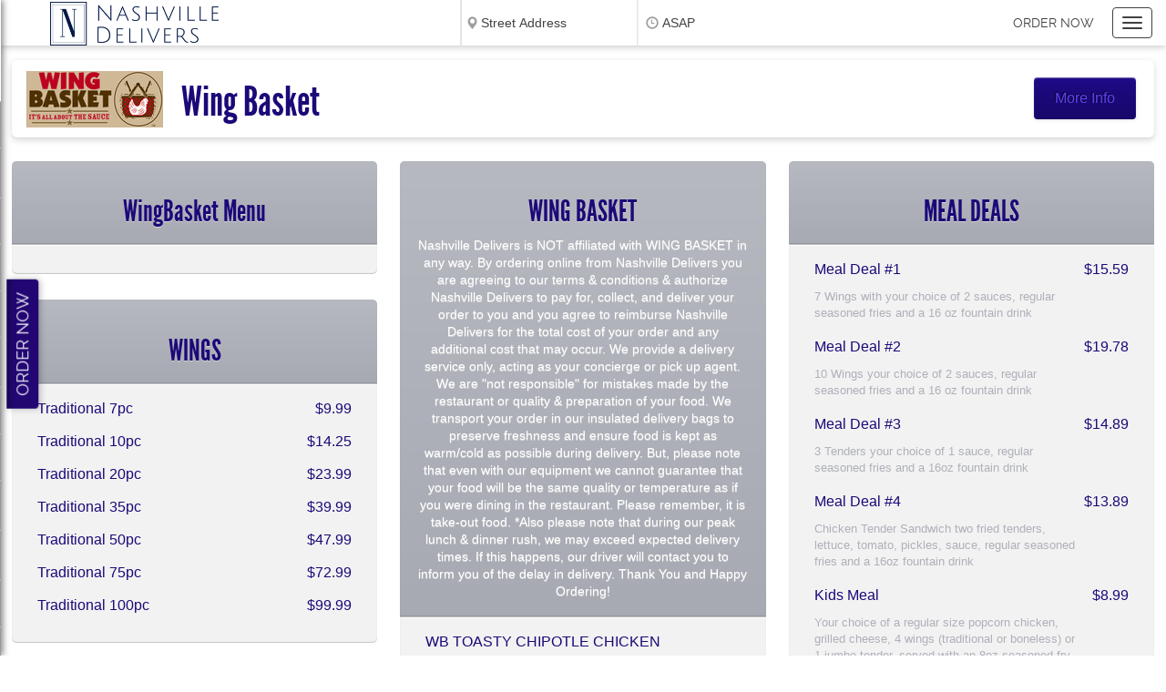

--- FILE ---
content_type: text/html; charset=UTF-8
request_url: https://order.nashvilledelivers.com/r/670/restaurants/delivery/Wings/Wing-Basket-Nashville
body_size: 40514
content:
<!DOCTYPE html>
      <html id="dd_startinclude">
<head>
<META http-equiv="Content-Type" content="text/html; charset=ISO-8859-1">
<!-- START:ddinclude_metas -->
<meta http-equiv="Content-Type" content="text/html; charset=UTF-8">
<meta name="google-site-verification" content="google-site-verification=cntcJP3H8MrTaXiC4oY5ARYCh1N6Ylj-THk4djw5iTc">
<meta name="apple-mobile-web-app-capable" content="yes">
<meta name="apple-mobile-web-app-title" content="Nashville Delivers">
<meta charset="utf-8">
<meta http-equiv="X-UA-Compatible" content="IE=edge,chrome=1">
<meta name="viewport" content="width=device-width, initial-scale=1.0, minimum-scale=1.0, maximum-scale=1.0, user-scalable=0, minimal-ui">
<meta property="og:image" content="https://order.nashvilledelivers.com/png/v_736_i670.png">
<meta content="Wing Basket -  | Delivery Menu" name="title">
<meta content="Wing Basket is a restaurant featuring online Wings food ordering to Nashville, TN.  Browse Menus, click your items, and order your meal." name="description">
<meta content="Wing Basket, Nashville, TN, restaurant delivery, food, delivery, deliver, restaurant, restraunt, order, order.nashvilledelivers.com, order meals online, buy food on-line, takeout, pickup, carryout, ordering, online, local restaurants, meals, menu, takeout taxi" name="keywords">
<meta content="Wing Basket provides online restaurant ordering for take-out or delivery to Nashville, TN" name="abstract">
<meta content="Global" name="distribution">
<meta content="English" name="language">
<meta content="About Wing Basket" name="site_name">
<meta content="About Wing Basket" name="short_title">
<meta content="Copyright 2002 - 2018 Data Dreamers LLC. All rights reserved." name="copyright">
<meta content="Nashville Delivers" name="author">
<!-- END:ddinclude_metas -->
<!-- START:ddinclude_title -->
<title>Wing Basket - Nashville | Delivery Menu</title>
<!-- END:ddinclude_title -->
<!-- START:ddinclude_headscriptsv2 -->
<script>
var isNewSession = "1";
var initialZip = "";




var assocData = [];
      var rdsLat = 36.003157;var rdsLon = -86.702626;</script><script type="text/javascript">
	    var _gaq = _gaq || [];
	    _gaq.push(
	    ['._setAccount', 'UA-81802022-1'],
	    ['._setAllowHash', false],
	    ['._setDomainName', 'none'],
	    ['._setAllowLinker', true],
	    ['._setCustomVar', 1, "member", "8948692875", 2],
	    ['._trackPageview']
	    );
	    (function() {
	    var ga = document.createElement('script'); ga.type = 'text/javascript'; ga.async = true;
	    ga.src = ('https:' == document.location.protocol ? 'https://ssl' : 'http://www') + '.google-analytics.com/ga.js';
	    //ga.src = '/ga.js';

	    var s = document.getElementsByTagName('script')[0]; s.parentNode.insertBefore(ga, s);
	    })();
	 </script>
<!-- END:ddinclude_headscriptsv2 -->
<style>.ng-cloak {display:none;}.dd_menu-nav {visibility:hidden;}</style>
<link href="/v_51_dd_theme-2015-porterhouse.css" rel="stylesheet">
<link rel="stylesheet" type="text/css" href="/v_736_overrides_porterhouse.css">
<!-- dependency for dd_jqueryaddon.js (lets you use $ without including jQuery in the <head> -->
<script>function pageInit(){}(function(w,d,u){w.readyQ=[];w.bindReadyQ=[];function p(x,y){if(x=="ready"){w.bindReadyQ.push(y);}else{w.readyQ.push(x);}};var a={ready:p,bind:p};w.$=w.jQuery=function(f){if(f===d||f===u){return a}else{p(f)}}})(window,document)</script>
<!--[if lte IE 9]>
   <script type='text/javascript' src='/media.match.min.js'></script>
   <script type='text/javascript' src='/ie_too_old.js'></script>
      <![endif]-->
<style>
    
           /*******************************************/
           /*   Picture menu photo fix                  */
           /*******************************************/

           .item-summary__carousel-slide__layer {
                background-size: contain !important;
                background-repeat: no-repeat !important;
            }

           /*******************************************/
           /*   Restaurants side panel                  */
           /*******************************************/

           #side-tabs .support__text:after {
               content: "Order Now"
           }

           #side-tabs a.support {
                right: -92px;
            }


           /*******************************************/
           /*   Basic dropdown menu                   */
           /*******************************************/

            .dropdown-basic {
              position: relative;
           }

          .dropdown-basic-items { 
              display: none;
              background-color: white;
              padding: 1.5rem 2rem;
              border-radius: 4px;
              position: absolute;
              left: 0;
              top: 90%;
              width: 150%;
          }

          .dropdown-basic-item a:hover {
              text-decoration: none;
          }

          .dropdown-basic-item a {
              display: block;
              padding: 0.5rem 0;
           }

          .dropdown-basic-item:first-child a {
               padding-top: 0;
          }

          .dropdown-basic-item:last-child a {
               padding-bottom: 0;
          }

          .dropdown-basic:hover .dropdown-basic-items {
              display: block;
              list-style-type: none;
           }

   </style>
</head>
<body class="theme_biglogo dd_menu-page dd_headershrink" ng-controller="modalDemo as root">
<!-- hide all of these elements (only present to satisfy template requirements; not used in design) -->
<div style="display: none !important; visibility: hidden !important;">
<div id="dd_site-title" class="dd_site-title dd_text-graphics">
<div class="option" id="divopt">
<a class="dd_logo-image" href="/"><img src="/ordercorner5.png"></a>
<div class="dd_logo-text">
<div class="dd_header-content-shrink dd_opacity"></div>
<h1 class="dd_title-text bigtext-line0"></h1>
<h2 class="dd_subtitle-text bigtext-exempt"></h2>
</div>
</div>
</div>
<!-- START:dd_navbar_holder -->
<!-- END:dd_navbar_holder -->
<!-- START:dd_restaurant_list_holder -->
<div id="div_left_xsl">
<style TYPE="text/css">
	    select {font:11px 'Lucida Grande',Verdana,sans-serif;}
	    </style>
<SCRIPT LANGUAGE="JavaScript">
	    function tst(obj) {
	    var curtop = 0;
	    if(obj.offsetParent) {
	    while(1) {
	    curtop += obj.offsetTop;
	    if(!obj.offsetParent)
	    break;
	    obj = obj.offsetParent;
	    }
	    }
	    else if(obj.y) {
	    curtop += obj.y;
	    }
	    if(curtop - 15 > 0) {
	    return curtop - 15;
	    }
	    else {
	    return 5 ;
	    }
	    }
	 </SCRIPT>
<div>
<div>
<div class="dd_collapsedEle">
<div itemprop="priceRange">$$$</div>
<div itemprop="telephone">615-251-3589</div>
<span itemprop="image logo">https://order.nashvilledelivers.com/v_10_i4155.png</span>
<div itemprop="address">
<span itemprop="streetAddress">6970 Nolensville Pike</span><span itemprop="addressLocality">Brentwood</span><span itemprop="addressRegion">TN</span><span itemprop="postalCode">37027</span>
</div>
<div itemprop="geo">
<meta itemprop="latitude" content="35.991788">
<meta itemprop="longitude" content="-86.68303">
</div>
<p>
<span itemprop="servesCuisine">Convenience Store</span>
</p>
</div>
<a itemprop="menu url hasMenu" title="7 Eleven Restaurant Delivery Menu Brentwood, TN" class="dd_commonbutton dd_single-line dd_inactive" href="/r/4155/restaurants/delivery/Convenience-Store/7-Eleven-Brentwood" onclick="collapseMobileLeft();L('4155','10');setActiveRest(false);this.blur();" id="rest4155" onmouseenter="this.title='';P('i4155',1,tst(this),'Y','10',$(this).outerHeight(),this)" onmouseleave="C('i4155',1,'R','10')"><img src="/void.gif" data-src="/v_10_i4155.png" style="display:none;"><div>
<span itemprop="name">7 Eleven</span>
</div>
</a>
</div>
<div>
<div class="dd_collapsedEle">
<div itemprop="priceRange">$$$</div>
<div itemprop="telephone">615-974-4114</div>
<span itemprop="image logo">https://order.nashvilledelivers.com/v_31_i4602.png</span>
<div itemprop="address">
<span itemprop="streetAddress">5713 Edmonson Pike</span><span itemprop="addressLocality">Nashville</span><span itemprop="addressRegion">TN</span><span itemprop="postalCode">37211</span>
</div>
<div itemprop="geo">
<meta itemprop="latitude" content="36.039041">
<meta itemprop="longitude" content="-86.745252">
</div>
<p>
<span itemprop="servesCuisine">Alcohol</span>
</p>
</div>
<a itemprop="menu url hasMenu" title="AB Mimosa &amp; Bloody Mary Bar Restaurant Delivery Menu Nashville, TN" class="dd_commonbutton dd_single-line dd_inactive" href="/r/4602/restaurants/delivery/Alcohol/AB-Mimosa-Bloody-Mary-Bar-Nashville" onclick="collapseMobileLeft();L('4602','31');setActiveRest(false);this.blur();" id="rest4602" onmouseenter="this.title='';P('i4602',1,tst(this),'Y','31',$(this).outerHeight(),this)" onmouseleave="C('i4602',1,'R','31')"><img src="/void.gif" data-src="/v_31_i4602.png" style="display:none;"><div>
<span itemprop="name">AB Mimosa &amp; Bloody Mary Bar</span>
</div>
</a>
</div>
<div>
<div class="dd_collapsedEle">
<div itemprop="priceRange">$$$</div>
<div itemprop="telephone">307-286-4837</div>
<span itemprop="image logo">https://order.nashvilledelivers.com/v_25_i4779.png</span>
<div itemprop="address">
<span itemprop="streetAddress">5713 Edmondson Pike</span><span itemprop="addressLocality">Nashville</span><span itemprop="addressRegion">TN</span><span itemprop="postalCode">37211</span>
</div>
<div itemprop="geo">
<meta itemprop="latitude" content="36.039041">
<meta itemprop="longitude" content="-86.745252">
</div>
<p>
<span itemprop="servesCuisine">Groceries</span>
</p>
</div>
<a itemprop="menu url hasMenu" title="Air Butler Stock the Fridge Restaurant Delivery Menu Nashville, TN" class="dd_commonbutton dd_single-line dd_inactive" href="/r/4779/restaurants/delivery/Groceries/Air-Butler-Stock-the-Fridge-Nashville" onclick="collapseMobileLeft();L('4779','25');setActiveRest(false);this.blur();" id="rest4779" onmouseenter="this.title='';P('i4779',1,tst(this),'Y','25',$(this).outerHeight(),this)" onmouseleave="C('i4779',1,'R','25')"><img src="/void.gif" data-src="/v_25_i4779.png" style="display:none;"><div>
<span itemprop="name">Air Butler Stock the Fridge</span>
</div>
</a>
</div>
<div>
<div class="dd_collapsedEle">
<div itemprop="priceRange">$$$</div>
<div itemprop="telephone">615-840-8860</div>
<span itemprop="image logo">https://order.nashvilledelivers.com/v_31_i1806.png</span>
<div itemprop="address">
<span itemprop="streetAddress">5012 Throughbred Lane</span><span itemprop="addressLocality">Brentwood</span><span itemprop="addressRegion">TN</span><span itemprop="postalCode">37027</span>
</div>
<div itemprop="geo">
<meta itemprop="latitude" content="36.0363">
<meta itemprop="longitude" content="-86.789276">
</div>
<p>
<span itemprop="servesCuisine">Indian</span>
</p>
</div>
<a itemprop="menu url hasMenu" title="Amaravatiin Brentwood Restaurant Delivery Menu Brentwood, TN" class="dd_commonbutton dd_double-line dd_inactive" href="/r/1806/restaurants/delivery/Indian/Amaravati-in-Brentwood-Brentwood" onclick="collapseMobileLeft();L('1806','31');setActiveRest(false);this.blur();" id="rest1806" onmouseenter="this.title='';P('i1806',1,tst(this),'Y','31',$(this).outerHeight(),this)" onmouseleave="C('i1806',1,'R','31')"><img src="/void.gif" data-src="/v_31_i1806.png" style="display:none;"><div>
<span itemprop="name">Amaravati<br>in Brentwood</span>
</div>
</a>
</div>
<div>
<div class="dd_collapsedEle">
<div itemprop="priceRange">$$$</div>
<div itemprop="telephone">615-776-1800</div>
<span itemprop="image logo">https://order.nashvilledelivers.com/v_5_i4893.png</span>
<div itemprop="address">
<span itemprop="streetAddress">7177 Nolensville Road</span><span itemprop="addressLocality">Nolensville</span><span itemprop="addressRegion">TN</span><span itemprop="postalCode">37135</span>
</div>
<div itemprop="geo">
<meta itemprop="latitude" content="35.96656">
<meta itemprop="longitude" content="-86.677203">
</div>
<p>
<span itemprop="servesCuisine">Italian</span>
</p>
</div>
<a itemprop="menu url hasMenu" title="Amico's NYCatering Restaurant Delivery Menu Nolensville, TN" class="dd_commonbutton dd_double-line dd_inactive" href="/r/4893/restaurants/delivery/Italian/Amicos-NY-Catering-Nolensville" onclick="collapseMobileLeft();L('4893','5');setActiveRest(false);this.blur();" id="rest4893" onmouseenter="this.title='';P('i4893',1,tst(this),'Y','5',$(this).outerHeight(),this)" onmouseleave="C('i4893',1,'R','5')"><img src="/void.gif" data-src="/v_5_i4893.png" style="display:none;"><div>
<span itemprop="name">Amico's NY<br>Catering</span>
</div>
</a>
</div>
<div>
<div class="dd_collapsedEle">
<div itemprop="priceRange">$$$</div>
<div itemprop="telephone">615-776-1800</div>
<span itemprop="image logo">https://order.nashvilledelivers.com/v_50_i711.png</span>
<div itemprop="address">
<span itemprop="streetAddress">7177 Nolensville Rd.</span><span itemprop="addressLocality">Nolensville</span><span itemprop="addressRegion">TN</span><span itemprop="postalCode">37135</span>
</div>
<div itemprop="geo">
<meta itemprop="latitude" content="35.966556">
<meta itemprop="longitude" content="-86.677203">
</div>
<p>
<span itemprop="servesCuisine">Pizza and Italian</span>
</p>
</div>
<a itemprop="menu url hasMenu" title="Amicos NewYork Pizza Italian Restaurant Delivery Menu Nolensville, TN" class="dd_commonbutton dd_double-line dd_inactive" href="/r/711/restaurants/delivery/Pizza-and-Italian/Amicos-New-York-Pizza-Italian-Nolensville" onclick="collapseMobileLeft();L('711','50');setActiveRest(false);this.blur();" id="rest711" onmouseenter="this.title='';P('i711',1,tst(this),'Y','50',$(this).outerHeight(),this)" onmouseleave="C('i711',1,'R','50')"><img src="/void.gif" data-src="/v_50_i711.png" style="display:none;"><div>
<span itemprop="name">Amicos New<br>York Pizza Italian</span>
</div>
</a>
</div>
<div>
<div class="dd_collapsedEle">
<div itemprop="priceRange">$$$</div>
<div itemprop="telephone">615-776-4252</div>
<span itemprop="image logo">https://order.nashvilledelivers.com/v_32_i2266.png</span>
<div itemprop="address">
<span itemprop="streetAddress">7280 Nolensville Road</span><span itemprop="addressLocality">Nolensville</span><span itemprop="addressRegion">TN</span><span itemprop="postalCode">37135</span>
</div>
<div itemprop="geo">
<meta itemprop="latitude" content="35.954129">
<meta itemprop="longitude" content="-86.670198">
</div>
<p>
<span itemprop="servesCuisine">Sandwiches &amp; Deli</span>
</p>
</div>
<a itemprop="menu url hasMenu" title="Amish NolensvilleFee Mill Restaurant Delivery Menu Nolensville, TN" class="dd_commonbutton dd_double-line dd_inactive" href="/r/2266/restaurants/delivery/Sandwiches-Deli/Amish-Nolensville-Feed-Mill-Nolensville" onclick="collapseMobileLeft();L('2266','32');setActiveRest(false);this.blur();" id="rest2266" onmouseenter="this.title='';P('i2266',1,tst(this),'Y','32',$(this).outerHeight(),this)" onmouseleave="C('i2266',1,'R','32')"><img src="/void.gif" data-src="/v_32_i2266.png" style="display:none;"><div>
<span itemprop="name">Amish Nolensville<br>Fee Mill</span>
</div>
</a>
</div>
<div>
<div class="dd_collapsedEle">
<div itemprop="priceRange">$$$</div>
<div itemprop="telephone">615-974-4114</div>
<span itemprop="image logo">https://order.nashvilledelivers.com/v_10_i4561.png</span>
<div itemprop="address">
<span itemprop="streetAddress">5713 Edmondson Pike</span><span itemprop="addressLocality">Nashville</span><span itemprop="addressRegion">TN</span><span itemprop="postalCode">37211</span>
</div>
<div itemprop="geo">
<meta itemprop="latitude" content="36.039041">
<meta itemprop="longitude" content="-86.745252">
</div>
<p>
<span itemprop="servesCuisine">Groceries</span>
</p>
</div>
<a itemprop="menu url hasMenu" title="BACHStock The Fridge Restaurant Delivery Menu Nashville, TN" class="dd_commonbutton dd_double-line dd_inactive" href="/r/4561/restaurants/delivery/Groceries/BACH-Stock-The-Fridge-Nashville" onclick="collapseMobileLeft();L('4561','10');setActiveRest(false);this.blur();" id="rest4561" onmouseenter="this.title='';P('i4561',1,tst(this),'Y','10',$(this).outerHeight(),this)" onmouseleave="C('i4561',1,'R','10')"><img src="/void.gif" data-src="/v_10_i4561.png" style="display:none;"><div>
<span itemprop="name">BACH<br>Stock The Fridge</span>
</div>
</a>
</div>
<div>
<div class="dd_collapsedEle">
<div itemprop="priceRange">$$$</div>
<div itemprop="telephone">615-974-4114</div>
<span itemprop="image logo">https://order.nashvilledelivers.com/v_5_i4753.png</span>
<div itemprop="address">
<span itemprop="streetAddress">5713 Edmondson Pike</span><span itemprop="addressLocality">Nashville</span><span itemprop="addressRegion">TN</span><span itemprop="postalCode">37211</span>
</div>
<div itemprop="geo">
<meta itemprop="latitude" content="36.039041">
<meta itemprop="longitude" content="-86.745252">
</div>
<p>
<span itemprop="servesCuisine">Alcohol</span>
</p>
</div>
<a itemprop="menu url hasMenu" title="BACH BABESMimosa Package Restaurant Delivery Menu Nashville, TN" class="dd_commonbutton dd_double-line dd_inactive" href="/r/4753/restaurants/delivery/Alcohol/BACH-BABES-Mimosa-Package-Nashville" onclick="collapseMobileLeft();L('4753','5');setActiveRest(false);this.blur();" id="rest4753" onmouseenter="this.title='';P('i4753',1,tst(this),'Y','5',$(this).outerHeight(),this)" onmouseleave="C('i4753',1,'R','5')"><img src="/void.gif" data-src="/v_5_i4753.png" style="display:none;"><div>
<span itemprop="name">BACH BABES<br>Mimosa Package</span>
</div>
</a>
</div>
<div>
<div class="dd_collapsedEle">
<div itemprop="priceRange">$$$</div>
<div itemprop="telephone">615-974-4114</div>
<span itemprop="image logo">https://order.nashvilledelivers.com/v_12_i4560.png</span>
<div itemprop="address">
<span itemprop="streetAddress">5713 Edmondson Pike</span><span itemprop="addressLocality">Nashville</span><span itemprop="addressRegion">TN</span><span itemprop="postalCode">37211</span>
</div>
<div itemprop="geo">
<meta itemprop="latitude" content="36.039041">
<meta itemprop="longitude" content="-86.745252">
</div>
<p>
<span itemprop="servesCuisine">Groceries</span>
</p>
</div>
<a itemprop="menu url hasMenu" title="BACH BABESStock The Fridge Restaurant Delivery Menu Nashville, TN" class="dd_commonbutton dd_double-line dd_inactive" href="/r/4560/restaurants/delivery/Groceries/BACH-BABES-Stock-The-Fridge-Nashville" onclick="collapseMobileLeft();L('4560','12');setActiveRest(false);this.blur();" id="rest4560" onmouseenter="this.title='';P('i4560',1,tst(this),'Y','12',$(this).outerHeight(),this)" onmouseleave="C('i4560',1,'R','12')"><img src="/void.gif" data-src="/v_12_i4560.png" style="display:none;"><div>
<span itemprop="name">BACH BABES<br>Stock The Fridge</span>
</div>
</a>
</div>
<div>
<div class="dd_collapsedEle">
<div itemprop="priceRange">$$$</div>
<div itemprop="telephone">615-771-0810</div>
<span itemprop="image logo">https://order.nashvilledelivers.com/v_10_i3706.png</span>
<div itemprop="address">
<span itemprop="streetAddress">330 Mayfield Dr. Suite A 10</span><span itemprop="addressLocality">Franklin</span><span itemprop="addressRegion">TN</span><span itemprop="postalCode">37067</span>
</div>
<div itemprop="geo">
<meta itemprop="latitude" content="35.954113">
<meta itemprop="longitude" content="-86.802889">
</div>
<p>
<span itemprop="servesCuisine">Asian</span>
</p>
</div>
<a itemprop="menu url hasMenu" title="Bamboo Housein Franklin Restaurant Delivery Menu Franklin, TN" class="dd_commonbutton dd_double-line dd_inactive" href="/r/3706/restaurants/delivery/Asian/Bamboo-House-in-Franklin-Franklin" onclick="collapseMobileLeft();L('3706','10');setActiveRest(false);this.blur();" id="rest3706" onmouseenter="this.title='';P('i3706',1,tst(this),'Y','10',$(this).outerHeight(),this)" onmouseleave="C('i3706',1,'R','10')"><img src="/void.gif" data-src="/v_10_i3706.png" style="display:none;"><div>
<span itemprop="name">Bamboo House<br>in Franklin</span>
</div>
</a>
</div>
<div>
<div class="dd_collapsedEle">
<div itemprop="priceRange">$$$</div>
<div itemprop="telephone">615-834-6556</div>
<span itemprop="image logo">https://order.nashvilledelivers.com/v_11_i4322.png</span>
<div itemprop="address">
<span itemprop="streetAddress">5221 Nolensville Pk</span><span itemprop="addressLocality">Nashville</span><span itemprop="addressRegion">TN</span><span itemprop="postalCode">37211</span>
</div>
<div itemprop="geo">
<meta itemprop="latitude" content="36.054215">
<meta itemprop="longitude" content="-86.715602">
</div>
<p>
<span itemprop="servesCuisine">Catering</span>
</p>
</div>
<a itemprop="menu url hasMenu" title="BarBCutie Restaurant Delivery Menu Nashville, TN" class="dd_commonbutton dd_single-line dd_inactive" href="/r/4322/restaurants/delivery/Catering/BarBCutie-Catering-Nashville" onclick="collapseMobileLeft();L('4322','11');setActiveRest(false);this.blur();" id="rest4322" onmouseenter="this.title='';P('i4322',1,tst(this),'Y','11',$(this).outerHeight(),this)" onmouseleave="C('i4322',1,'R','11')"><img src="/void.gif" data-src="/v_11_i4322.png" style="display:none;"><div>
<span itemprop="name">BarBCutie</span>
</div>
</a>
</div>
<div>
<div class="dd_collapsedEle">
<div itemprop="priceRange">$$$</div>
<div itemprop="telephone">615-834-6556</div>
<span itemprop="image logo">https://order.nashvilledelivers.com/v_40_i1464.png</span>
<div itemprop="address">
<span itemprop="streetAddress">5221 Nolensville Pike</span><span itemprop="addressLocality">Nashville</span><span itemprop="addressRegion">TN</span><span itemprop="postalCode">37211</span>
</div>
<div itemprop="geo">
<meta itemprop="latitude" content="36.054201">
<meta itemprop="longitude" content="-86.715621">
</div>
<p>
<span itemprop="servesCuisine">Barbeque</span>
</p>
</div>
<a itemprop="menu url hasMenu" title="Bar B CutieNolensville Pike Restaurant Delivery Menu Nashville, TN" class="dd_commonbutton dd_double-line dd_inactive" href="/r/1464/restaurants/delivery/Barbeque/Bar-B-Cutie-Nolensville-Pike-Nashville" onclick="collapseMobileLeft();L('1464','40');setActiveRest(false);this.blur();" id="rest1464" onmouseenter="this.title='';P('i1464',1,tst(this),'Y','40',$(this).outerHeight(),this)" onmouseleave="C('i1464',1,'R','40')"><img src="/void.gif" data-src="/v_40_i1464.png" style="display:none;"><div>
<span itemprop="name">Bar B Cutie<br>Nolensville Pike</span>
</div>
</a>
</div>
<div>
<div class="dd_collapsedEle">
<div itemprop="priceRange">$$$</div>
<div itemprop="telephone">615-941-2888</div>
<span itemprop="image logo">https://order.nashvilledelivers.com/v_15_i2566.png</span>
<div itemprop="address">
<span itemprop="streetAddress">200 Burkitt Commons Ave</span><span itemprop="addressLocality">Nolensville</span><span itemprop="addressRegion">TN</span><span itemprop="postalCode">37135</span>
</div>
<div itemprop="geo">
<meta itemprop="latitude" content="35.988712">
<meta itemprop="longitude" content="-86.68103">
</div>
<p>
<span itemprop="servesCuisine">Wine, Liquor, Beer</span>
</p>
</div>
<a itemprop="menu url hasMenu" title="Barrels and Brews Restaurant Delivery Menu Nolensville, TN" class="dd_commonbutton dd_single-line dd_inactive" href="/r/2566/restaurants/delivery/Wine-Liquor-Beer/Barrels-and-Brews-Nolensville" onclick="collapseMobileLeft();L('2566','15');setActiveRest(false);this.blur();" id="rest2566" onmouseenter="this.title='';P('i2566',1,tst(this),'Y','15',$(this).outerHeight(),this)" onmouseleave="C('i2566',1,'R','15')"><img src="/void.gif" data-src="/v_15_i2566.png" style="display:none;"><div>
<span itemprop="name">Barrels and Brews</span>
</div>
</a>
</div>
<div>
<div class="dd_collapsedEle">
<div itemprop="priceRange">$$$</div>
<div itemprop="telephone">615-505-0000</div>
<span itemprop="image logo">https://order.nashvilledelivers.com/v_7_i4392.png</span>
<div itemprop="address">
<span itemprop="streetAddress">127 Franklin Rd 180</span><span itemprop="addressLocality">Brentwood</span><span itemprop="addressRegion">TN</span><span itemprop="postalCode">37027</span>
</div>
<div itemprop="geo">
<meta itemprop="latitude" content="36.035898">
<meta itemprop="longitude" content="-86.789304">
</div>
<p>
<span itemprop="servesCuisine">Catering</span>
</p>
</div>
<a itemprop="menu url hasMenu" title="Basil GardenPizza  Restaurant Restaurant Delivery Menu Brentwood, TN" class="dd_commonbutton dd_double-line dd_inactive" href="/r/4392/restaurants/delivery/Catering/Basil-Garden-Pizza-Catering-Brentwood" onclick="collapseMobileLeft();L('4392','7');setActiveRest(false);this.blur();" id="rest4392" onmouseenter="this.title='';P('i4392',1,tst(this),'Y','7',$(this).outerHeight(),this)" onmouseleave="C('i4392',1,'R','7')"><img src="/void.gif" data-src="/v_7_i4392.png" style="display:none;"><div>
<span itemprop="name">Basil Garden<br>Pizza  Restaurant</span>
</div>
</a>
</div>
<div>
<div class="dd_collapsedEle">
<div itemprop="priceRange">$$$</div>
<div itemprop="telephone">615-722-0000</div>
<span itemprop="image logo">https://order.nashvilledelivers.com/v_12_i2513.png</span>
<div itemprop="address">
<span itemprop="streetAddress">1800 Carothers Pkwy Suite 5</span><span itemprop="addressLocality">Brentwood</span><span itemprop="addressRegion">TN</span><span itemprop="postalCode">37027</span>
</div>
<div itemprop="geo">
<meta itemprop="latitude" content="35.962272">
<meta itemprop="longitude" content="-86.802405">
</div>
<p>
<span itemprop="servesCuisine">Pizza and Italian</span>
</p>
</div>
<a itemprop="menu url hasMenu" title="Basil GardenPizza in Cool Spr Restaurant Delivery Menu Brentwood, TN" class="dd_commonbutton dd_double-line dd_inactive" href="/r/2513/restaurants/delivery/Pizza-and-Italian/Basil-Garden-Pizza-in-Cool-Spr-Brentwood" onclick="collapseMobileLeft();L('2513','12');setActiveRest(false);this.blur();" id="rest2513" onmouseenter="this.title='';P('i2513',1,tst(this),'Y','12',$(this).outerHeight(),this)" onmouseleave="C('i2513',1,'R','12')"><img src="/void.gif" data-src="/v_12_i2513.png" style="display:none;"><div>
<span itemprop="name">Basil Garden<br>Pizza in Cool Spr</span>
</div>
</a>
</div>
<div>
<div class="dd_collapsedEle">
<div itemprop="priceRange">$$$</div>
<div itemprop="telephone">615-567-5151</div>
<span itemprop="image logo">https://order.nashvilledelivers.com/v_12_i2556.png</span>
<div itemprop="address">
<span itemprop="streetAddress">625 Bakers Bridge Ave 100</span><span itemprop="addressLocality">Franklin</span><span itemprop="addressRegion">TN</span><span itemprop="postalCode">37067</span>
</div>
<div itemprop="geo">
<meta itemprop="latitude" content="35.958327">
<meta itemprop="longitude" content="-86.805382">
</div>
<p>
<span itemprop="servesCuisine">Indian</span>
</p>
</div>
<a itemprop="menu url hasMenu" title="BawarchiBiryani Point Restaurant Delivery Menu Franklin, TN" class="dd_commonbutton dd_double-line dd_inactive" href="/r/2556/restaurants/delivery/Indian/Bawarchi-Biryani-Point-in-Fran-Franklin" onclick="collapseMobileLeft();L('2556','12');setActiveRest(false);this.blur();" id="rest2556" onmouseenter="this.title='';P('i2556',1,tst(this),'Y','12',$(this).outerHeight(),this)" onmouseleave="C('i2556',1,'R','12')"><img src="/void.gif" data-src="/v_12_i2556.png" style="display:none;"><div>
<span itemprop="name">Bawarchi<br>Biryani Point</span>
</div>
</a>
</div>
<div>
<div class="dd_collapsedEle">
<div itemprop="priceRange">$$$</div>
<div itemprop="telephone">615-331-7792</div>
<span itemprop="image logo">https://order.nashvilledelivers.com/v_23_i1847.png</span>
<div itemprop="address">
<span itemprop="streetAddress">5814 Nolensville Pike</span><span itemprop="addressLocality">Nashville</span><span itemprop="addressRegion">TN</span><span itemprop="postalCode">37211</span>
</div>
<div itemprop="geo">
<meta itemprop="latitude" content="36.043622">
<meta itemprop="longitude" content="-86.712359">
</div>
<p>
<span itemprop="servesCuisine">Greek &amp; Mediterranean</span>
</p>
</div>
<a itemprop="menu url hasMenu" title="Best Gyroson Nolesnville Pike Restaurant Delivery Menu Nashville, TN" class="dd_commonbutton dd_double-line dd_inactive" href="/r/1847/restaurants/delivery/Greek-Mediterranean/Best-Gyros-on-Nolesnville-Pike-Nashville" onclick="collapseMobileLeft();L('1847','23');setActiveRest(false);this.blur();" id="rest1847" onmouseenter="this.title='';P('i1847',1,tst(this),'Y','23',$(this).outerHeight(),this)" onmouseleave="C('i1847',1,'R','23')"><img src="/void.gif" data-src="/v_23_i1847.png" style="display:none;"><div>
<span itemprop="name">Best Gyros<br>on Nolesnville Pike</span>
</div>
</a>
</div>
<div>
<div class="dd_collapsedEle">
<div itemprop="priceRange">$$$</div>
<div itemprop="telephone">615-283-3264</div>
<span itemprop="image logo">https://order.nashvilledelivers.com/v_51_i1001.png</span>
<div itemprop="address">
<span itemprop="streetAddress">7240 Nolensville Rd.</span><span itemprop="addressLocality">Nolensville</span><span itemprop="addressRegion">TN</span><span itemprop="postalCode">37135</span>
</div>
<div itemprop="geo">
<meta itemprop="latitude" content="35.96061">
<meta itemprop="longitude" content="-86.671901">
</div>
<p>
<span itemprop="servesCuisine">Burgers</span>
</p>
</div>
<a itemprop="menu url hasMenu" title="Better Days Nolensville Restaurant Delivery Menu Nolensville, TN" class="dd_commonbutton dd_single-line dd_inactive" href="/r/1001/restaurants/delivery/Burgers/Better-Days-Nolensville-Nolensville" onclick="collapseMobileLeft();L('1001','51');setActiveRest(false);this.blur();" id="rest1001" onmouseenter="this.title='';P('i1001',1,tst(this),'Y','51',$(this).outerHeight(),this)" onmouseleave="C('i1001',1,'R','51')"><img src="/void.gif" data-src="/v_51_i1001.png" style="display:none;"><div>
<span itemprop="name">Better Days Nolensville</span>
</div>
</a>
</div>
<div>
<div class="dd_collapsedEle">
<div itemprop="priceRange">$$$</div>
<div itemprop="telephone">615-771-9432</div>
<span itemprop="image logo">https://order.nashvilledelivers.com/v_12_i2910.png</span>
<div itemprop="address">
<span itemprop="streetAddress">3065 Mallory Ln Ste 115</span><span itemprop="addressLocality">Franklin</span><span itemprop="addressRegion">TN</span><span itemprop="postalCode">37067</span>
</div>
<div itemprop="geo">
<meta itemprop="latitude" content="35.943632">
<meta itemprop="longitude" content="-86.821323">
</div>
<p>
<span itemprop="servesCuisine">American</span>
</p>
</div>
<a itemprop="menu url hasMenu" title="Bishop'sMeat  Three in Frankl Restaurant Delivery Menu Franklin, TN" class="dd_commonbutton dd_double-line dd_inactive" href="/r/2910/restaurants/delivery/American/Bishops-Meat-Three-in-Frank-Franklin" onclick="collapseMobileLeft();L('2910','12');setActiveRest(false);this.blur();" id="rest2910" onmouseenter="this.title='';P('i2910',1,tst(this),'Y','12',$(this).outerHeight(),this)" onmouseleave="C('i2910',1,'R','12')"><img src="/void.gif" data-src="/v_12_i2910.png" style="display:none;"><div>
<span itemprop="name">Bishop's<br>Meat  Three in Frankl</span>
</div>
</a>
</div>
<div>
<div class="dd_collapsedEle">
<div itemprop="priceRange">$$$</div>
<div itemprop="telephone">615-432-2884</div>
<span itemprop="image logo">https://order.nashvilledelivers.com/v_36_i1532.png</span>
<div itemprop="address">
<span itemprop="streetAddress">7011 Executive Center Dr.</span><span itemprop="addressLocality">Brentwood</span><span itemprop="addressRegion">TN</span><span itemprop="postalCode">37027</span>
</div>
<div itemprop="geo">
<meta itemprop="latitude" content="36.029756">
<meta itemprop="longitude" content="-86.789899">
</div>
<p>
<span itemprop="servesCuisine">Pizza and Italian</span>
</p>
</div>
<a itemprop="menu url hasMenu" title="Blaze FastFire'dPizza in Bren Restaurant Delivery Menu Brentwood, TN" class="dd_commonbutton dd_double-line dd_inactive" href="/r/1532/restaurants/delivery/Pizza-and-Italian/Blaze-Pizza-in-Brentwood-Brentwood" onclick="collapseMobileLeft();L('1532','36');setActiveRest(false);this.blur();" id="rest1532" onmouseenter="this.title='';P('i1532',1,tst(this),'Y','36',$(this).outerHeight(),this)" onmouseleave="C('i1532',1,'R','36')"><img src="/void.gif" data-src="/v_36_i1532.png" style="display:none;"><div>
<span itemprop="name">Blaze FastFire'd<br>Pizza in Bren</span>
</div>
</a>
</div>
<div>
<div class="dd_collapsedEle">
<div itemprop="priceRange">$$$</div>
<div itemprop="telephone">615-974-4114</div>
<span itemprop="image logo">https://order.nashvilledelivers.com/v_5_i4873.png</span>
<div itemprop="address">
<span itemprop="streetAddress">1121 Gilmore Ave.</span><span itemprop="addressLocality">Nashville</span><span itemprop="addressRegion">TN</span><span itemprop="postalCode">37024</span>
</div>
<div itemprop="geo">
<meta itemprop="latitude" content="36.1245">
<meta itemprop="longitude" content="-86.789194">
</div>
<p>
<span itemprop="servesCuisine">Alcohol</span>
</p>
</div>
<a itemprop="menu url hasMenu" title="Bloody MaryBar Packages Restaurant Delivery Menu Nashville, TN" class="dd_commonbutton dd_double-line dd_inactive" href="/r/4873/restaurants/delivery/Alcohol/Bloody-Mary-Bar-Packages-Nashville" onclick="collapseMobileLeft();L('4873','5');setActiveRest(false);this.blur();" id="rest4873" onmouseenter="this.title='';P('i4873',1,tst(this),'Y','5',$(this).outerHeight(),this)" onmouseleave="C('i4873',1,'R','5')"><img src="/void.gif" data-src="/v_5_i4873.png" style="display:none;"><div>
<span itemprop="name">Bloody Mary<br>Bar Packages</span>
</div>
</a>
</div>
<div>
<div class="dd_collapsedEle">
<div itemprop="priceRange">$$$</div>
<div itemprop="telephone">555-555-5555</div>
<span itemprop="image logo">https://order.nashvilledelivers.com/v_1_i4895.png</span>
</div>
<a itemprop="menu url hasMenu" title="Bloody Mary Bar Packages Restaurant Delivery Menu" class="dd_commonbutton dd_single-line dd_inactive" href="/r/4895/restaurants/delivery/Bloody-Mary-Bar-Packages" onclick="collapseMobileLeft();L('4895','1');setActiveRest(false);this.blur();" id="rest4895" onmouseenter="this.title='';P('i4895',1,tst(this),'Y','1',$(this).outerHeight(),this)" onmouseleave="C('i4895',1,'R','1')"><img src="/void.gif" data-src="/v_1_i4895.png" style="display:none;"><div>
<span itemprop="name">Bloody Mary Bar Packages</span>
</div>
</a>
</div>
<div>
<div class="dd_collapsedEle">
<div itemprop="priceRange">$$$</div>
<div itemprop="telephone">615-794-0320</div>
<span itemprop="image logo">https://order.nashvilledelivers.com/v_39_i1400.png</span>
<div itemprop="address">
<span itemprop="streetAddress">4091 Mallory Lane</span><span itemprop="addressLocality">Franklin</span><span itemprop="addressRegion">TN</span><span itemprop="postalCode">37067</span>
</div>
<div itemprop="geo">
<meta itemprop="latitude" content="35.932956">
<meta itemprop="longitude" content="-86.824699">
</div>
<p>
<span itemprop="servesCuisine">Mexican</span>
</p>
</div>
<a itemprop="menu url hasMenu" title="Blue CoastBurrito in Franklin Restaurant Delivery Menu Franklin, TN" class="dd_commonbutton dd_double-line dd_inactive" href="/r/1400/restaurants/delivery/Mexican/Blue-Coast-Burrito-in-Franklin-Franklin" onclick="collapseMobileLeft();L('1400','39');setActiveRest(false);this.blur();" id="rest1400" onmouseenter="this.title='';P('i1400',1,tst(this),'Y','39',$(this).outerHeight(),this)" onmouseleave="C('i1400',1,'R','39')"><img src="/void.gif" data-src="/v_39_i1400.png" style="display:none;"><div>
<span itemprop="name">Blue Coast<br>Burrito in Franklin</span>
</div>
</a>
</div>
<div>
<div class="dd_collapsedEle">
<div itemprop="priceRange">$$$</div>
<div itemprop="telephone">615-834-0782</div>
<span itemprop="image logo">https://order.nashvilledelivers.com/v_40_i1391.png</span>
<div itemprop="address">
<span itemprop="streetAddress">6900 Lenox Village Dr.</span><span itemprop="addressLocality">Nashville</span><span itemprop="addressRegion">TN</span><span itemprop="postalCode">37211</span>
</div>
<div itemprop="geo">
<meta itemprop="latitude" content="36.02473">
<meta itemprop="longitude" content="-86.711772">
</div>
<p>
<span itemprop="servesCuisine">Mexican</span>
</p>
</div>
<a itemprop="menu url hasMenu" title="Blue CoastBurrito Restaurant Delivery Menu Nashville, TN" class="dd_commonbutton dd_double-line dd_inactive" href="/r/1391/restaurants/delivery/Mexican/Blue-Coast-Burrito-in-Lenox-Vi-Nashville" onclick="collapseMobileLeft();L('1391','40');setActiveRest(false);this.blur();" id="rest1391" onmouseenter="this.title='';P('i1391',1,tst(this),'Y','40',$(this).outerHeight(),this)" onmouseleave="C('i1391',1,'R','40')"><img src="/void.gif" data-src="/v_40_i1391.png" style="display:none;"><div>
<span itemprop="name">Blue Coast<br>Burrito</span>
</div>
</a>
</div>
<div>
<div class="dd_collapsedEle">
<div itemprop="priceRange">$$$</div>
<div itemprop="telephone">615-810-9152</div>
<span itemprop="image logo">https://order.nashvilledelivers.com/v_38_i1664.png</span>
<div itemprop="address">
<span itemprop="streetAddress">210 Franklin Rd.</span><span itemprop="addressLocality">Brentwood</span><span itemprop="addressRegion">TN</span><span itemprop="postalCode">37027</span>
</div>
<div itemprop="geo">
<meta itemprop="latitude" content="36.03194">
<meta itemprop="longitude" content="-86.787426">
</div>
<p>
<span itemprop="servesCuisine">Asian</span>
</p>
</div>
<a itemprop="menu url hasMenu" title="Blue Finin Brentwood Restaurant Delivery Menu Brentwood, TN" class="dd_commonbutton dd_double-line dd_inactive" href="/r/1664/restaurants/delivery/Asian/Blue-Fin-in-Brentwood-Brentwood" onclick="collapseMobileLeft();L('1664','38');setActiveRest(false);this.blur();" id="rest1664" onmouseenter="this.title='';P('i1664',1,tst(this),'Y','38',$(this).outerHeight(),this)" onmouseleave="C('i1664',1,'R','38')"><img src="/void.gif" data-src="/v_38_i1664.png" style="display:none;"><div>
<span itemprop="name">Blue Fin<br>in Brentwood</span>
</div>
</a>
</div>
<div>
<div class="dd_collapsedEle">
<div itemprop="priceRange">$$$</div>
<div itemprop="telephone">615-503-9902</div>
<span itemprop="image logo">https://order.nashvilledelivers.com/v_11_i3766.png</span>
<div itemprop="address">
<span itemprop="streetAddress">330 Mayfield Drive D5</span><span itemprop="addressLocality">Franklin</span><span itemprop="addressRegion">TN</span><span itemprop="postalCode">37067</span>
</div>
<div itemprop="geo">
<meta itemprop="latitude" content="35.954066">
<meta itemprop="longitude" content="-86.802868">
</div>
<p>
<span itemprop="servesCuisine">Asian</span>
</p>
</div>
<a itemprop="menu url hasMenu" title="Bodeli SushiFranklin Restaurant Delivery Menu Franklin, TN" class="dd_commonbutton dd_double-line dd_inactive" href="/r/3766/restaurants/delivery/Asian/Bodeli-Sushi-Franklin-Franklin" onclick="collapseMobileLeft();L('3766','11');setActiveRest(false);this.blur();" id="rest3766" onmouseenter="this.title='';P('i3766',1,tst(this),'Y','11',$(this).outerHeight(),this)" onmouseleave="C('i3766',1,'R','11')"><img src="/void.gif" data-src="/v_11_i3766.png" style="display:none;"><div>
<span itemprop="name">Bodeli Sushi<br>Franklin</span>
</div>
</a>
</div>
<div>
<div class="dd_collapsedEle">
<div itemprop="priceRange">$$$</div>
<div itemprop="telephone">615-712-9071</div>
<span itemprop="image logo">https://order.nashvilledelivers.com/v_22_i1951.png</span>
<div itemprop="address">
<span itemprop="streetAddress">15594 Old Hickory Blvd</span><span itemprop="addressLocality">Nashville</span><span itemprop="addressRegion">TN</span><span itemprop="postalCode">37211</span>
</div>
<div itemprop="geo">
<meta itemprop="latitude" content="36.04049">
<meta itemprop="longitude" content="-86.743111">
</div>
<p>
<span itemprop="servesCuisine">Fast-Food</span>
</p>
</div>
<a itemprop="menu url hasMenu" title="Bojangle'sin Brentwood Restaurant Delivery Menu Nashville, TN" class="dd_commonbutton dd_double-line dd_inactive" href="/r/1951/restaurants/delivery/Fast-Food/Bojangles-in-Brentwood-Nashville" onclick="collapseMobileLeft();L('1951','22');setActiveRest(false);this.blur();" id="rest1951" onmouseenter="this.title='';P('i1951',1,tst(this),'Y','22',$(this).outerHeight(),this)" onmouseleave="C('i1951',1,'R','22')"><img src="/void.gif" data-src="/v_22_i1951.png" style="display:none;"><div>
<span itemprop="name">Bojangle's<br>in Brentwood</span>
</div>
</a>
</div>
<div>
<div class="dd_collapsedEle">
<div itemprop="priceRange">$$$</div>
<div itemprop="telephone">931-451-7660</div>
<span itemprop="image logo">https://order.nashvilledelivers.com/v_9_i2967.png</span>
<div itemprop="address">
<span itemprop="streetAddress">4879 Port Royal Rd</span><span itemprop="addressLocality">Spring Hill</span><span itemprop="addressRegion">TN</span><span itemprop="postalCode">37174</span>
</div>
<div itemprop="geo">
<meta itemprop="latitude" content="35.739279">
<meta itemprop="longitude" content="-86.894172">
</div>
<p>
<span itemprop="servesCuisine">Fast-Food</span>
</p>
</div>
<a itemprop="menu url hasMenu" title="Bojangle'sSpring Hill Restaurant Delivery Menu Spring Hill, TN" class="dd_commonbutton dd_double-line dd_inactive" href="/r/2967/restaurants/delivery/Fast-Food/Bojangles-Spring-Hill-Spring-Hill" onclick="collapseMobileLeft();L('2967','9');setActiveRest(false);this.blur();" id="rest2967" onmouseenter="this.title='';P('i2967',1,tst(this),'Y','9',$(this).outerHeight(),this)" onmouseleave="C('i2967',1,'R','9')"><img src="/void.gif" data-src="/v_9_i2967.png" style="display:none;"><div>
<span itemprop="name">Bojangle's<br>Spring Hill</span>
</div>
</a>
</div>
<div>
<div class="dd_collapsedEle">
<div itemprop="priceRange">$$$</div>
<div itemprop="telephone">615-712-9071</div>
<span itemprop="image logo">https://order.nashvilledelivers.com/v_9_i4402.png</span>
<div itemprop="address">
<span itemprop="streetAddress">15594 Old Hickory Blvd</span><span itemprop="addressLocality">Nashville</span><span itemprop="addressRegion">TN</span><span itemprop="postalCode">37211</span>
</div>
<div itemprop="geo">
<meta itemprop="latitude" content="36.040469">
<meta itemprop="longitude" content="-86.743091">
</div>
<p>
<span itemprop="servesCuisine">Catering</span>
</p>
</div>
<a itemprop="menu url hasMenu" title="Bojangles' Restaurant Delivery Menu Nashville, TN" class="dd_commonbutton dd_single-line dd_inactive" href="/r/4402/restaurants/delivery/Catering/Bojangles-Catering-Nashville" onclick="collapseMobileLeft();L('4402','9');setActiveRest(false);this.blur();" id="rest4402" onmouseenter="this.title='';P('i4402',1,tst(this),'Y','9',$(this).outerHeight(),this)" onmouseleave="C('i4402',1,'R','9')"><img src="/void.gif" data-src="/v_9_i4402.png" style="display:none;"><div>
<span itemprop="name">Bojangles'</span>
</div>
</a>
</div>
<div>
<div class="dd_collapsedEle">
<div itemprop="priceRange">$$$</div>
<div itemprop="telephone">615-771-1025</div>
<span itemprop="image logo">https://order.nashvilledelivers.com/v_48_i474.png</span>
<div itemprop="address">
<span itemprop="streetAddress">3010 A. Mallory Ln.</span><span itemprop="addressLocality">Franklin</span><span itemprop="addressRegion">TN</span><span itemprop="postalCode">37067</span>
</div>
<div itemprop="geo">
<meta itemprop="latitude" content="35.946897">
<meta itemprop="longitude" content="-86.818109">
</div>
<p>
<span itemprop="servesCuisine">Seafood</span>
</p>
</div>
<a itemprop="menu url hasMenu" title="BonefishGrill in CoolSprings Restaurant Delivery Menu Franklin, TN" class="dd_commonbutton dd_double-line dd_inactive" href="/r/474/restaurants/delivery/Seafood/Bonefish-Grill-in-CoolSprings-Franklin" onclick="collapseMobileLeft();L('474','48');setActiveRest(false);this.blur();" id="rest474" onmouseenter="this.title='';P('i474',1,tst(this),'Y','48',$(this).outerHeight(),this)" onmouseleave="C('i474',1,'R','48')"><img src="/void.gif" data-src="/v_48_i474.png" style="display:none;"><div>
<span itemprop="name">Bonefish<br>Grill in CoolSprings</span>
</div>
</a>
</div>
<div>
<div class="dd_collapsedEle">
<div itemprop="priceRange">$$$</div>
<div itemprop="telephone">615-771-8760</div>
<span itemprop="image logo">https://order.nashvilledelivers.com/v_23_i1857.png</span>
<div itemprop="address">
<span itemprop="streetAddress">1576 W. Mcewen Dr.</span><span itemprop="addressLocality">Franklin</span><span itemprop="addressRegion">TN</span><span itemprop="postalCode">37067</span>
</div>
<div itemprop="geo">
<meta itemprop="latitude" content="35.935455">
<meta itemprop="longitude" content="-86.825516">
</div>
<p>
<span itemprop="servesCuisine">American</span>
</p>
</div>
<a itemprop="menu url hasMenu" title="Bricktop'sin Franklin Restaurant Delivery Menu Franklin, TN" class="dd_commonbutton dd_double-line dd_inactive" href="/r/1857/restaurants/delivery/American/Bricktops-in-Franklin-Franklin" onclick="collapseMobileLeft();L('1857','23');setActiveRest(false);this.blur();" id="rest1857" onmouseenter="this.title='';P('i1857',1,tst(this),'Y','23',$(this).outerHeight(),this)" onmouseleave="C('i1857',1,'R','23')"><img src="/void.gif" data-src="/v_23_i1857.png" style="display:none;"><div>
<span itemprop="name">Bricktop's<br>in Franklin</span>
</div>
</a>
</div>
<div>
<div class="dd_collapsedEle">
<div itemprop="priceRange">$$$</div>
<div itemprop="telephone">615-776-5255</div>
<span itemprop="image logo">https://order.nashvilledelivers.com/v_15_i2286.png</span>
<div itemprop="address">
<span itemprop="streetAddress">7240 Nolensville Road</span><span itemprop="addressLocality">Nolensville</span><span itemprop="addressRegion">TN</span><span itemprop="postalCode">37135</span>
</div>
<div itemprop="geo">
<meta itemprop="latitude" content="35.960662">
<meta itemprop="longitude" content="-86.671735">
</div>
<p>
<span itemprop="servesCuisine">Burgers</span>
</p>
</div>
<a itemprop="menu url hasMenu" title="BrothersBurgers Nolensville P Restaurant Delivery Menu Nolensville, TN" class="dd_commonbutton dd_double-line dd_inactive" href="/r/2286/restaurants/delivery/Burgers/Brothers-Burgers-Nolensville-P-Nolensville" onclick="collapseMobileLeft();L('2286','15');setActiveRest(false);this.blur();" id="rest2286" onmouseenter="this.title='';P('i2286',1,tst(this),'Y','15',$(this).outerHeight(),this)" onmouseleave="C('i2286',1,'R','15')"><img src="/void.gif" data-src="/v_15_i2286.png" style="display:none;"><div>
<span itemprop="name">Brothers<br>Burgers Nolensville P</span>
</div>
</a>
</div>
<div>
<div class="dd_collapsedEle">
<div itemprop="priceRange">$$$</div>
<div itemprop="telephone">615-778-1321</div>
<span itemprop="image logo">https://order.nashvilledelivers.com/v_11_i4542.png</span>
<div itemprop="address">
<span itemprop="streetAddress">1722 Galleria Blvd</span><span itemprop="addressLocality">Franklin</span><span itemprop="addressRegion">TN</span><span itemprop="postalCode">37067</span>
</div>
<div itemprop="geo">
<meta itemprop="latitude" content="35.963602">
<meta itemprop="longitude" content="-86.809755">
</div>
<p>
<span itemprop="servesCuisine">Catering</span>
</p>
</div>
<a itemprop="menu url hasMenu" title="Buca di BeppoFranklin Restaurant Delivery Menu Franklin, TN" class="dd_commonbutton dd_double-line dd_inactive" href="/r/4542/restaurants/delivery/Catering/Buca-di-Beppo-Catering-Franklin" onclick="collapseMobileLeft();L('4542','11');setActiveRest(false);this.blur();" id="rest4542" onmouseenter="this.title='';P('i4542',1,tst(this),'Y','11',$(this).outerHeight(),this)" onmouseleave="C('i4542',1,'R','11')"><img src="/void.gif" data-src="/v_11_i4542.png" style="display:none;"><div>
<span itemprop="name">Buca di Beppo<br>Franklin</span>
</div>
</a>
</div>
<div>
<div class="dd_collapsedEle">
<div itemprop="priceRange">$$$</div>
<div itemprop="telephone">615-778-1321</div>
<span itemprop="image logo">https://order.nashvilledelivers.com/v_48_i1021.png</span>
<div itemprop="address">
<span itemprop="streetAddress">1722 Galleria Blvd.</span><span itemprop="addressLocality">Frankliin</span><span itemprop="addressRegion">TN</span><span itemprop="postalCode">37067</span>
</div>
<div itemprop="geo">
<meta itemprop="latitude" content="35.963605">
<meta itemprop="longitude" content="-86.809736">
</div>
<p>
<span itemprop="servesCuisine">Italian</span>
</p>
</div>
<a itemprop="menu url hasMenu" title="Buca di Beppo Restaurant Delivery Menu Frankliin, TN" class="dd_commonbutton dd_single-line dd_inactive" href="/r/1021/restaurants/delivery/Italian/Buca-di-Beppo-in-Franklin-Frankliin" onclick="collapseMobileLeft();L('1021','48');setActiveRest(false);this.blur();" id="rest1021" onmouseenter="this.title='';P('i1021',1,tst(this),'Y','48',$(this).outerHeight(),this)" onmouseleave="C('i1021',1,'R','48')"><img src="/void.gif" data-src="/v_48_i1021.png" style="display:none;"><div>
<span itemprop="name">Buca di Beppo</span>
</div>
</a>
</div>
<div>
<div class="dd_collapsedEle">
<div itemprop="priceRange">$$$</div>
<div itemprop="telephone">615-771-7724</div>
<span itemprop="image logo">https://order.nashvilledelivers.com/v_11_i2601.png</span>
<div itemprop="address">
<span itemprop="streetAddress">320 Spring Creek Drive</span><span itemprop="addressLocality">Franklin</span><span itemprop="addressRegion">TN</span><span itemprop="postalCode">37067</span>
</div>
<div itemprop="geo">
<meta itemprop="latitude" content="35.937394">
<meta itemprop="longitude" content="-86.821524">
</div>
<p>
<span itemprop="servesCuisine">Wings</span>
</p>
</div>
<a itemprop="menu url hasMenu" title="Buffalo WildWing Cool Springs Restaurant Delivery Menu Franklin, TN" class="dd_commonbutton dd_double-line dd_inactive" href="/r/2601/restaurants/delivery/Wings/Buffalo-Wild-Wing-Cool-Springs-Franklin" onclick="collapseMobileLeft();L('2601','11');setActiveRest(false);this.blur();" id="rest2601" onmouseenter="this.title='';P('i2601',1,tst(this),'Y','11',$(this).outerHeight(),this)" onmouseleave="C('i2601',1,'R','11')"><img src="/void.gif" data-src="/v_11_i2601.png" style="display:none;"><div>
<span itemprop="name">Buffalo Wild<br>Wing Cool Springs</span>
</div>
</a>
</div>
<div>
<div class="dd_collapsedEle">
<div itemprop="priceRange">$$$</div>
<div itemprop="telephone">615-459-0070</div>
<span itemprop="image logo">https://order.nashvilledelivers.com/v_26_i1931.png</span>
<div itemprop="address">
<span itemprop="streetAddress">430 Sam Ridley Parkway W</span><span itemprop="addressLocality">Smyrna</span><span itemprop="addressRegion">TN</span>
</div>
<div itemprop="geo">
<meta itemprop="latitude" content="35.986193">
<meta itemprop="longitude" content="-86.551335">
</div>
<p>
<span itemprop="servesCuisine">Wings</span>
</p>
</div>
<a itemprop="menu url hasMenu" title="Buffalo WildWing Smyrna Restaurant Delivery Menu Smyrna, TN" class="dd_commonbutton dd_double-line dd_inactive" href="/r/1931/restaurants/delivery/Wings/Buffalo-Wild-Wing-Smyrna-Smyrna" onclick="collapseMobileLeft();L('1931','26');setActiveRest(false);this.blur();" id="rest1931" onmouseenter="this.title='';P('i1931',1,tst(this),'Y','26',$(this).outerHeight(),this)" onmouseleave="C('i1931',1,'R','26')"><img src="/void.gif" data-src="/v_26_i1931.png" style="display:none;"><div>
<span itemprop="name">Buffalo Wild<br>Wing Smyrna</span>
</div>
</a>
</div>
<div>
<div class="dd_collapsedEle">
<div itemprop="priceRange">$$$</div>
<div itemprop="telephone">165-731-7257</div>
<span itemprop="image logo">https://order.nashvilledelivers.com/v_26_i1772.png</span>
<div itemprop="address">
<span itemprop="streetAddress">5300 Hickory Hollow Pkwy.</span><span itemprop="addressLocality">Antioch</span><span itemprop="addressRegion">TN</span><span itemprop="postalCode">37013</span>
</div>
<div itemprop="geo">
<meta itemprop="latitude" content="36.047466">
<meta itemprop="longitude" content="-86.655082">
</div>
<p>
<span itemprop="servesCuisine">Fast-Food</span>
</p>
</div>
<a itemprop="menu url hasMenu" title="Burger KingAntioch Restaurant Delivery Menu Antioch, TN" class="dd_commonbutton dd_double-line dd_inactive" href="/r/1772/restaurants/delivery/Fast-Food/Burger-King-Antioch-Antioch" onclick="collapseMobileLeft();L('1772','26');setActiveRest(false);this.blur();" id="rest1772" onmouseenter="this.title='';P('i1772',1,tst(this),'Y','26',$(this).outerHeight(),this)" onmouseleave="C('i1772',1,'R','26')"><img src="/void.gif" data-src="/v_26_i1772.png" style="display:none;"><div>
<span itemprop="name">Burger King<br>Antioch</span>
</div>
</a>
</div>
<div>
<div class="dd_collapsedEle">
<div itemprop="priceRange">$$$</div>
<div itemprop="telephone">615-832-8555</div>
<span itemprop="image logo">https://order.nashvilledelivers.com/v_46_i795.png</span>
<div itemprop="address">
<span itemprop="streetAddress">14999 Old Hickory Blvd.</span><span itemprop="addressLocality">Nashville</span><span itemprop="addressRegion">TN</span><span itemprop="postalCode">37211</span>
</div>
<div itemprop="geo">
<meta itemprop="latitude" content="36.045048">
<meta itemprop="longitude" content="-86.71173">
</div>
<p>
<span itemprop="servesCuisine">Fast-Food</span>
</p>
</div>
<a itemprop="menu url hasMenu" title="Burger KingOld Hickory Blvd. Restaurant Delivery Menu Nashville, TN" class="dd_commonbutton dd_double-line dd_inactive" href="/r/795/restaurants/delivery/Fast-Food/Burger-King-Old-Hickory-Blvd-Nashville" onclick="collapseMobileLeft();L('795','46');setActiveRest(false);this.blur();" id="rest795" onmouseenter="this.title='';P('i795',1,tst(this),'Y','46',$(this).outerHeight(),this)" onmouseleave="C('i795',1,'R','46')"><img src="/void.gif" data-src="/v_46_i795.png" style="display:none;"><div>
<span itemprop="name">Burger King<br>Old Hickory Blvd.</span>
</div>
</a>
</div>
<div>
<div class="dd_collapsedEle">
<div itemprop="priceRange">$$$</div>
<div itemprop="telephone">615-499-4428</div>
<span itemprop="image logo">https://order.nashvilledelivers.com/v_13_i2809.png</span>
<div itemprop="address">
<span itemprop="streetAddress">6900 Lenox Village Dr.</span><span itemprop="addressLocality">Nashville</span><span itemprop="addressRegion">TN</span><span itemprop="postalCode">37211</span>
</div>
<div itemprop="geo">
<meta itemprop="latitude" content="36.02489">
<meta itemprop="longitude" content="-86.711926">
</div>
<p>
<span itemprop="servesCuisine">Burgers</span>
</p>
</div>
<a itemprop="menu url hasMenu" title="Burger Republic Restaurant Delivery Menu Nashville, TN" class="dd_commonbutton dd_single-line dd_inactive" href="/r/2809/restaurants/delivery/Burgers/Burger-Republic-Nashville" onclick="collapseMobileLeft();L('2809','13');setActiveRest(false);this.blur();" id="rest2809" onmouseenter="this.title='';P('i2809',1,tst(this),'Y','13',$(this).outerHeight(),this)" onmouseleave="C('i2809',1,'R','13')"><img src="/void.gif" data-src="/v_13_i2809.png" style="display:none;"><div>
<span itemprop="name">Burger Republic</span>
</div>
</a>
</div>
<div>
<div class="dd_collapsedEle">
<div itemprop="priceRange">$$$</div>
<div itemprop="telephone">615-503-9892</div>
<span itemprop="image logo">https://order.nashvilledelivers.com/v_16_i2208.png</span>
<div itemprop="address">
<span itemprop="streetAddress">401 Cool Springs Blvd.</span><span itemprop="addressLocality">Franklin</span><span itemprop="addressRegion">TN</span><span itemprop="postalCode">37067</span>
</div>
<div itemprop="geo">
<meta itemprop="latitude" content="35.945787">
<meta itemprop="longitude" content="-86.828551">
</div>
<p>
<span itemprop="servesCuisine">Burgers</span>
</p>
</div>
<a itemprop="menu url hasMenu" title="Burger UpCool Springs Restaurant Delivery Menu Franklin, TN" class="dd_commonbutton dd_double-line dd_inactive" href="/r/2208/restaurants/delivery/Burgers/Burger-Up-Cool-Springs-Franklin" onclick="collapseMobileLeft();L('2208','16');setActiveRest(false);this.blur();" id="rest2208" onmouseenter="this.title='';P('i2208',1,tst(this),'Y','16',$(this).outerHeight(),this)" onmouseleave="C('i2208',1,'R','16')"><img src="/void.gif" data-src="/v_16_i2208.png" style="display:none;"><div>
<span itemprop="name">Burger Up<br>Cool Springs</span>
</div>
</a>
</div>
<div>
<div class="dd_collapsedEle">
<div itemprop="priceRange">$$$</div>
<div itemprop="telephone">615-819-0341</div>
<span itemprop="image logo">https://order.nashvilledelivers.com/v_11_i2393.png</span>
<div itemprop="address">
<span itemprop="streetAddress">7336 Nolensville Rd. 204</span><span itemprop="addressLocality">Nolensville</span><span itemprop="addressRegion">TN</span><span itemprop="postalCode">37135</span>
</div>
<div itemprop="geo">
<meta itemprop="latitude" content="35.950416">
<meta itemprop="longitude" content="-86.668073">
</div>
<p>
<span itemprop="servesCuisine">Mexican</span>
</p>
</div>
<a itemprop="menu url hasMenu" title="Cabos MexicanRestaurant Restaurant Delivery Menu Nolensville, TN" class="dd_commonbutton dd_double-line dd_inactive" href="/r/2393/restaurants/delivery/Mexican/Cabos-Mexican-Restaurant-Nolensville" onclick="collapseMobileLeft();L('2393','11');setActiveRest(false);this.blur();" id="rest2393" onmouseenter="this.title='';P('i2393',1,tst(this),'Y','11',$(this).outerHeight(),this)" onmouseleave="C('i2393',1,'R','11')"><img src="/void.gif" data-src="/v_11_i2393.png" style="display:none;"><div>
<span itemprop="name">Cabos Mexican<br>Restaurant</span>
</div>
</a>
</div>
<div>
<div class="dd_collapsedEle">
<div itemprop="priceRange">$$$</div>
<div itemprop="telephone">615-465-6680</div>
<span itemprop="image logo">https://order.nashvilledelivers.com/v_11_i3672.png</span>
<div itemprop="address">
<span itemprop="streetAddress">101 International Dr. 106</span><span itemprop="addressLocality">Franklin</span><span itemprop="addressRegion">TN</span><span itemprop="postalCode">37067</span>
</div>
<div itemprop="geo">
<meta itemprop="latitude" content="35.957001">
<meta itemprop="longitude" content="-86.804419">
</div>
<p>
<span itemprop="servesCuisine">Indian</span>
</p>
</div>
<a itemprop="menu url hasMenu" title="Cafe IndiaBakery and Restaura Restaurant Delivery Menu Franklin, TN" class="dd_commonbutton dd_double-line dd_inactive" href="/r/3672/restaurants/delivery/Indian/Cafe-India-Bakery-and-Restaura-Franklin" onclick="collapseMobileLeft();L('3672','11');setActiveRest(false);this.blur();" id="rest3672" onmouseenter="this.title='';P('i3672',1,tst(this),'Y','11',$(this).outerHeight(),this)" onmouseleave="C('i3672',1,'R','11')"><img src="/void.gif" data-src="/v_11_i3672.png" style="display:none;"><div>
<span itemprop="name">Cafe India<br>Bakery and Restaura</span>
</div>
</a>
</div>
<div>
<div class="dd_collapsedEle">
<div itemprop="priceRange">$$$</div>
<div itemprop="telephone">615-435-3074</div>
<span itemprop="image logo">https://order.nashvilledelivers.com/v_24_i1688.png</span>
<div itemprop="address">
<span itemprop="streetAddress">1175 Meridian Blvd. Ste 108</span><span itemprop="addressLocality">Franklin</span><span itemprop="addressRegion">TN</span><span itemprop="postalCode">37067</span>
</div>
<div itemprop="geo">
<meta itemprop="latitude" content="35.950225">
<meta itemprop="longitude" content="-86.807509">
</div>
<p>
<span itemprop="servesCuisine">Cajun</span>
</p>
</div>
<a itemprop="menu url hasMenu" title="Cajun Steamersin Franklin Restaurant Delivery Menu Franklin, TN" class="dd_commonbutton dd_double-line dd_inactive" href="/r/1688/restaurants/delivery/Cajun/Cajun-Steamers-in-Franklin-Franklin" onclick="collapseMobileLeft();L('1688','24');setActiveRest(false);this.blur();" id="rest1688" onmouseenter="this.title='';P('i1688',1,tst(this),'Y','24',$(this).outerHeight(),this)" onmouseleave="C('i1688',1,'R','24')"><img src="/void.gif" data-src="/v_24_i1688.png" style="display:none;"><div>
<span itemprop="name">Cajun Steamers<br>in Franklin</span>
</div>
</a>
</div>
<div>
<div class="dd_collapsedEle">
<div itemprop="priceRange">$$$</div>
<div itemprop="telephone">615-614-8115</div>
<span itemprop="image logo">https://order.nashvilledelivers.com/v_7_i4532.png</span>
<div itemprop="address">
<span itemprop="streetAddress">1800 Galleria Blvd.</span><span itemprop="addressLocality">Franklin</span><span itemprop="addressRegion">TN</span><span itemprop="postalCode">37064</span>
</div>
<div itemprop="geo">
<meta itemprop="latitude" content="35.957116">
<meta itemprop="longitude" content="-86.813561">
</div>
<p>
<span itemprop="servesCuisine">Catering</span>
</p>
</div>
<a itemprop="menu url hasMenu" title="CaliforniaPizza Kitchen Restaurant Delivery Menu Franklin, TN" class="dd_commonbutton dd_double-line dd_inactive" href="/r/4532/restaurants/delivery/Catering/California-Pizza-Kitchen-Cater-Franklin" onclick="collapseMobileLeft();L('4532','7');setActiveRest(false);this.blur();" id="rest4532" onmouseenter="this.title='';P('i4532',1,tst(this),'Y','7',$(this).outerHeight(),this)" onmouseleave="C('i4532',1,'R','7')"><img src="/void.gif" data-src="/v_7_i4532.png" style="display:none;"><div>
<span itemprop="name">California<br>Pizza Kitchen</span>
</div>
</a>
</div>
<div>
<div class="dd_collapsedEle">
<div itemprop="priceRange">$$$</div>
<div itemprop="telephone">615-614-8115</div>
<span itemprop="image logo">https://order.nashvilledelivers.com/v_23_i2080.png</span>
<div itemprop="address">
<span itemprop="streetAddress">1800 Galleria Blvd</span><span itemprop="addressLocality">Franklin</span><span itemprop="addressRegion">TN</span><span itemprop="postalCode">37064</span>
</div>
<div itemprop="geo">
<meta itemprop="latitude" content="35.957119">
<meta itemprop="longitude" content="-86.813538">
</div>
<p>
<span itemprop="servesCuisine">Pizza and Italian</span>
</p>
</div>
<a itemprop="menu url hasMenu" title="CaliforniaPizza Kitchen Cool Restaurant Delivery Menu Franklin, TN" class="dd_commonbutton dd_double-line dd_inactive" href="/r/2080/restaurants/delivery/Pizza-and-Italian/California-Pizza-Kitchen-Cool-Franklin" onclick="collapseMobileLeft();L('2080','23');setActiveRest(false);this.blur();" id="rest2080" onmouseenter="this.title='';P('i2080',1,tst(this),'Y','23',$(this).outerHeight(),this)" onmouseleave="C('i2080',1,'R','23')"><img src="/void.gif" data-src="/v_23_i2080.png" style="display:none;"><div>
<span itemprop="name">California<br>Pizza Kitchen Cool</span>
</div>
</a>
</div>
<div>
<div class="dd_collapsedEle">
<div itemprop="priceRange">$$$</div>
<div itemprop="telephone">615-776-1570</div>
<span itemprop="image logo">https://order.nashvilledelivers.com/v_12_i3010.png</span>
<div itemprop="address">
<span itemprop="streetAddress">7240 Nolensville Road</span><span itemprop="addressLocality">Nolensville</span><span itemprop="addressRegion">TN</span><span itemprop="postalCode">37135</span>
</div>
<div itemprop="geo">
<meta itemprop="latitude" content="35.960673">
<meta itemprop="longitude" content="-86.671733">
</div>
<p>
<span itemprop="servesCuisine">Mexican</span>
</p>
</div>
<a itemprop="menu url hasMenu" title="Campo AzulMexican Grill  Nole Restaurant Delivery Menu Nolensville, TN" class="dd_commonbutton dd_double-line dd_inactive" href="/r/3010/restaurants/delivery/Mexican/Campo-Azul-Mexican-Grill-Nole-Nolensville" onclick="collapseMobileLeft();L('3010','12');setActiveRest(false);this.blur();" id="rest3010" onmouseenter="this.title='';P('i3010',1,tst(this),'Y','12',$(this).outerHeight(),this)" onmouseleave="C('i3010',1,'R','12')"><img src="/void.gif" data-src="/v_12_i3010.png" style="display:none;"><div>
<span itemprop="name">Campo Azul<br>Mexican Grill  Nole</span>
</div>
</a>
</div>
<div>
<div class="dd_collapsedEle">
<div itemprop="priceRange">$$$</div>
<div itemprop="telephone">615-778-9111</div>
<span itemprop="image logo">https://order.nashvilledelivers.com/v_23_i1747.png</span>
<div itemprop="address">
<span itemprop="streetAddress">553 Cool Springs Blvd.</span><span itemprop="addressLocality">Franklin</span><span itemprop="addressRegion">TN</span><span itemprop="postalCode">37067</span>
</div>
<div itemprop="geo">
<meta itemprop="latitude" content="35.947845">
<meta itemprop="longitude" content="-86.821227">
</div>
<p>
<span itemprop="servesCuisine">Italian</span>
</p>
</div>
<a itemprop="menu url hasMenu" title="Carrabba'sItalian Grill Restaurant Delivery Menu Franklin, TN" class="dd_commonbutton dd_double-line dd_inactive" href="/r/1747/restaurants/delivery/Italian/Carrabbas-Italian-Grill-Franklin" onclick="collapseMobileLeft();L('1747','23');setActiveRest(false);this.blur();" id="rest1747" onmouseenter="this.title='';P('i1747',1,tst(this),'Y','23',$(this).outerHeight(),this)" onmouseleave="C('i1747',1,'R','23')"><img src="/void.gif" data-src="/v_23_i1747.png" style="display:none;"><div>
<span itemprop="name">Carrabba's<br>Italian Grill</span>
</div>
</a>
</div>
<div>
<div class="dd_collapsedEle">
<div itemprop="priceRange">$$$</div>
<div itemprop="telephone">615-731-3918</div>
<span itemprop="image logo">https://order.nashvilledelivers.com/v_10_i3317.png</span>
<div itemprop="address">
<span itemprop="streetAddress">1111 Bell Rd</span><span itemprop="addressLocality">Antioch</span><span itemprop="addressRegion">TN</span><span itemprop="postalCode">37013</span>
</div>
<div itemprop="geo">
<meta itemprop="latitude" content="36.045329">
<meta itemprop="longitude" content="-86.663351">
</div>
<p>
<span itemprop="servesCuisine">Mexican</span>
</p>
</div>
<a itemprop="menu url hasMenu" title="Casa Fiestain Antioch Restaurant Delivery Menu Antioch, TN" class="dd_commonbutton dd_double-line dd_inactive" href="/r/3317/restaurants/delivery/Mexican/Casa-Fiesta-in-Antioch-Antioch" onclick="collapseMobileLeft();L('3317','10');setActiveRest(false);this.blur();" id="rest3317" onmouseenter="this.title='';P('i3317',1,tst(this),'Y','10',$(this).outerHeight(),this)" onmouseleave="C('i3317',1,'R','10')"><img src="/void.gif" data-src="/v_10_i3317.png" style="display:none;"><div>
<span itemprop="name">Casa Fiesta<br>in Antioch</span>
</div>
</a>
</div>
<div>
<div class="dd_collapsedEle">
<div itemprop="priceRange">$$$</div>
<div itemprop="telephone">615-503-9726</div>
<span itemprop="image logo">https://order.nashvilledelivers.com/v_44_i518.png</span>
<div itemprop="address">
<span itemprop="streetAddress">1800 Galleria Blvd. Suite 1166</span><span itemprop="addressLocality">Franklin</span><span itemprop="addressRegion">TN</span><span itemprop="postalCode">37067</span>
</div>
<div itemprop="geo">
<meta itemprop="latitude" content="35.957118">
<meta itemprop="longitude" content="-86.813538">
</div>
<p>
<span itemprop="servesCuisine">American</span>
</p>
</div>
<a itemprop="menu url hasMenu" title="CheesecakeFactory in Cool Spr Restaurant Delivery Menu Franklin, TN" class="dd_commonbutton dd_double-line dd_inactive" href="/r/518/restaurants/delivery/American/Cheesecake-Factory-in-Cool-Spr-Franklin" onclick="collapseMobileLeft();L('518','44');setActiveRest(false);this.blur();" id="rest518" onmouseenter="this.title='';P('i518',1,tst(this),'Y','44',$(this).outerHeight(),this)" onmouseleave="C('i518',1,'R','44')"><img src="/void.gif" data-src="/v_44_i518.png" style="display:none;"><div>
<span itemprop="name">Cheesecake<br>Factory in Cool Spr</span>
</div>
</a>
</div>
<div>
<div class="dd_collapsedEle">
<div itemprop="priceRange">$$$</div>
<div itemprop="telephone">615-628-8062</div>
<span itemprop="image logo">https://order.nashvilledelivers.com/v_11_i2990.png</span>
<div itemprop="address">
<span itemprop="streetAddress">5050 Carothers Parkway</span><span itemprop="addressLocality">Franklin</span><span itemprop="addressRegion">TN</span><span itemprop="postalCode">37067</span>
</div>
<div itemprop="geo">
<meta itemprop="latitude" content="35.925643">
<meta itemprop="longitude" content="-86.815993">
</div>
<p>
<span itemprop="servesCuisine">Salads &amp; Wraps</span>
</p>
</div>
<a itemprop="menu url hasMenu" title="Chicken SaladChick Franklin Restaurant Delivery Menu Franklin, TN" class="dd_commonbutton dd_double-line dd_inactive" href="/r/2990/restaurants/delivery/Salads-Wraps/Chicken-Salad-Chick-Franklin-Franklin" onclick="collapseMobileLeft();L('2990','11');setActiveRest(false);this.blur();" id="rest2990" onmouseenter="this.title='';P('i2990',1,tst(this),'Y','11',$(this).outerHeight(),this)" onmouseleave="C('i2990',1,'R','11')"><img src="/void.gif" data-src="/v_11_i2990.png" style="display:none;"><div>
<span itemprop="name">Chicken Salad<br>Chick Franklin</span>
</div>
</a>
</div>
<div>
<div class="dd_collapsedEle">
<div itemprop="priceRange">$$$</div>
<div itemprop="telephone">615-460-8363</div>
<span itemprop="image logo">https://order.nashvilledelivers.com/v_9_i2816.png</span>
<div itemprop="address">
<span itemprop="streetAddress">2000 Belmont Blvd Graphic Center</span><span itemprop="addressLocality">Nashville</span><span itemprop="addressRegion">TN</span><span itemprop="postalCode">37212</span>
</div>
<div itemprop="geo">
<meta itemprop="latitude" content="36.132279">
<meta itemprop="longitude" content="-86.794647">
</div>
<p>
<span itemprop="servesCuisine">Fast-Food</span>
</p>
</div>
<a itemprop="menu url hasMenu" title="Chick filA in West End Restaurant Delivery Menu Nashville, TN" class="dd_commonbutton dd_double-line dd_inactive" href="/r/2816/restaurants/delivery/Fast-Food/Chick-fil-A-in-West-End-Nashville" onclick="collapseMobileLeft();L('2816','9');setActiveRest(false);this.blur();" id="rest2816" onmouseenter="this.title='';P('i2816',1,tst(this),'Y','9',$(this).outerHeight(),this)" onmouseleave="C('i2816',1,'R','9')"><img src="/void.gif" data-src="/v_9_i2816.png" style="display:none;"><div>
<span itemprop="name">Chick fil<br>A in West End</span>
</div>
</a>
</div>
<div>
<div class="dd_collapsedEle">
<div itemprop="priceRange">$$$</div>
<div itemprop="telephone">615-373-4160</div>
<span itemprop="image logo">https://order.nashvilledelivers.com/v_46_i1426.png</span>
<div itemprop="address">
<span itemprop="streetAddress">330 Franklin Rd.</span><span itemprop="addressLocality">Brentwood</span><span itemprop="addressRegion">TN</span><span itemprop="postalCode">37027</span>
</div>
<div itemprop="geo">
<meta itemprop="latitude" content="36.025332">
<meta itemprop="longitude" content="-86.790717">
</div>
<p>
<span itemprop="servesCuisine">Fast-Food</span>
</p>
</div>
<a itemprop="menu url hasMenu" title="ChickfilABreakfast Restaurant Delivery Menu Brentwood, TN" class="dd_commonbutton dd_double-line dd_inactive" href="/r/1426/restaurants/delivery/Fast-Food/ChickfilA-Brentwood-Brentwood" onclick="collapseMobileLeft();L('1426','46');setActiveRest(false);this.blur();" id="rest1426" onmouseenter="this.title='';P('i1426',1,tst(this),'Y','46',$(this).outerHeight(),this)" onmouseleave="C('i1426',1,'R','46')"><img src="/void.gif" data-src="/v_46_i1426.png" style="display:none;"><div>
<span itemprop="name">ChickfilA<br>Breakfast</span>
</div>
</a>
</div>
<div>
<div class="dd_collapsedEle">
<div itemprop="priceRange">$$$</div>
<div itemprop="telephone">615-778-0055</div>
<span itemprop="image logo">https://order.nashvilledelivers.com/v_12_i2491.png</span>
<div itemprop="address">
<span itemprop="streetAddress">3063 Mallory Lane</span><span itemprop="addressLocality">Franklin</span><span itemprop="addressRegion">TN</span><span itemprop="postalCode">37067</span>
</div>
<div itemprop="geo">
<meta itemprop="latitude" content="35.944109">
<meta itemprop="longitude" content="-86.820731">
</div>
<p>
<span itemprop="servesCuisine">Fast-Food</span>
</p>
</div>
<a itemprop="menu url hasMenu" title="ChickfilAFranklin Restaurant Delivery Menu Franklin, TN" class="dd_commonbutton dd_double-line dd_inactive" href="/r/2491/restaurants/delivery/Fast-Food/ChickfilA-Franklin-Franklin" onclick="collapseMobileLeft();L('2491','12');setActiveRest(false);this.blur();" id="rest2491" onmouseenter="this.title='';P('i2491',1,tst(this),'Y','12',$(this).outerHeight(),this)" onmouseleave="C('i2491',1,'R','12')"><img src="/void.gif" data-src="/v_12_i2491.png" style="display:none;"><div>
<span itemprop="name">ChickfilA<br>Franklin</span>
</div>
</a>
</div>
<div>
<div class="dd_collapsedEle">
<div itemprop="priceRange">$$$</div>
<div itemprop="telephone">615-331-7723</div>
<span itemprop="image logo">https://order.nashvilledelivers.com/v_8_i2492.png</span>
<div itemprop="address">
<span itemprop="streetAddress">5805 Nolensville Pike</span><span itemprop="addressLocality">Nashville</span><span itemprop="addressRegion">TN</span><span itemprop="postalCode">37211</span>
</div>
<div itemprop="geo">
<meta itemprop="latitude" content="36.044432">
<meta itemprop="longitude" content="-86.71401">
</div>
<p>
<span itemprop="servesCuisine">Fast-Food</span>
</p>
</div>
<a itemprop="menu url hasMenu" title="ChickfilANolensville Pike Restaurant Delivery Menu Nashville, TN" class="dd_commonbutton dd_double-line dd_inactive" href="/r/2492/restaurants/delivery/Fast-Food/ChickfilA-Nolensville-Pike-Nashville" onclick="collapseMobileLeft();L('2492','8');setActiveRest(false);this.blur();" id="rest2492" onmouseenter="this.title='';P('i2492',1,tst(this),'Y','8',$(this).outerHeight(),this)" onmouseleave="C('i2492',1,'R','8')"><img src="/void.gif" data-src="/v_8_i2492.png" style="display:none;"><div>
<span itemprop="name">ChickfilA<br>Nolensville Pike</span>
</div>
</a>
</div>
<div>
<div class="dd_collapsedEle">
<div itemprop="priceRange">$$$</div>
<div itemprop="telephone">615-373-4160</div>
<span itemprop="image logo">https://order.nashvilledelivers.com/v_7_i4502.png</span>
<div itemprop="address">
<span itemprop="streetAddress">330 Franklin Rd</span><span itemprop="addressLocality">Brentwood</span><span itemprop="addressRegion">TN</span><span itemprop="postalCode">37027</span>
</div>
<div itemprop="geo">
<meta itemprop="latitude" content="36.025586">
<meta itemprop="longitude" content="-86.788292">
</div>
<p>
<span itemprop="servesCuisine">Catering</span>
</p>
</div>
<a itemprop="menu url hasMenu" title="Chick-Fil-ACatering Restaurant Delivery Menu Brentwood, TN" class="dd_commonbutton dd_double-line dd_inactive" href="/r/4502/restaurants/delivery/Catering/Chick-Fil-A-Catering-Brentwood" onclick="collapseMobileLeft();L('4502','7');setActiveRest(false);this.blur();" id="rest4502" onmouseenter="this.title='';P('i4502',1,tst(this),'Y','7',$(this).outerHeight(),this)" onmouseleave="C('i4502',1,'R','7')"><img src="/void.gif" data-src="/v_7_i4502.png" style="display:none;"><div>
<span itemprop="name">Chick-Fil-A<br>Catering</span>
</div>
</a>
</div>
<div>
<div class="dd_collapsedEle">
<div itemprop="priceRange">$$$</div>
<div itemprop="telephone">615-941-8028</div>
<span itemprop="image logo">https://order.nashvilledelivers.com/v_12_i3225.png</span>
<div itemprop="address">
<span itemprop="streetAddress">6601 Sugar Valley Dr  103</span><span itemprop="addressLocality">Nashville</span><span itemprop="addressRegion">TN</span><span itemprop="postalCode">37211</span>
</div>
<div itemprop="geo">
<meta itemprop="latitude" content="36.015882">
<meta itemprop="longitude" content="-86.704714">
</div>
<p>
<span itemprop="servesCuisine">Asian</span>
</p>
</div>
<a itemprop="menu url hasMenu" title="China Kingin Nashville Restaurant Delivery Menu Nashville, TN" class="dd_commonbutton dd_double-line dd_inactive" href="/r/3225/restaurants/delivery/Asian/China-King-in-Nashville-Nashville" onclick="collapseMobileLeft();L('3225','12');setActiveRest(false);this.blur();" id="rest3225" onmouseenter="this.title='';P('i3225',1,tst(this),'Y','12',$(this).outerHeight(),this)" onmouseleave="C('i3225',1,'R','12')"><img src="/void.gif" data-src="/v_12_i3225.png" style="display:none;"><div>
<span itemprop="name">China King<br>in Nashville</span>
</div>
</a>
</div>
<div>
<div class="dd_collapsedEle">
<div itemprop="priceRange">$$$</div>
<div itemprop="telephone">615-595-9780</div>
<span itemprop="image logo">https://order.nashvilledelivers.com/v_53_i264.png</span>
<div itemprop="address">
<span itemprop="streetAddress">188 Front Street</span><span itemprop="addressLocality">Franklin</span><span itemprop="addressRegion">TN</span><span itemprop="postalCode">37064</span>
</div>
<div itemprop="geo">
<meta itemprop="latitude" content="35.929209">
<meta itemprop="longitude" content="-86.919517">
</div>
<p>
<span itemprop="servesCuisine">Asian</span>
</p>
</div>
<a itemprop="menu url hasMenu" title="Ching AsianBistro in Franklin Restaurant Delivery Menu Franklin, TN" class="dd_commonbutton dd_double-line dd_inactive" href="/r/264/restaurants/delivery/Asian/Ching-Asian-Bistro-in-Franklin-Franklin" onclick="collapseMobileLeft();L('264','53');setActiveRest(false);this.blur();" id="rest264" onmouseenter="this.title='';P('i264',1,tst(this),'Y','53',$(this).outerHeight(),this)" onmouseleave="C('i264',1,'R','53')"><img src="/void.gif" data-src="/v_53_i264.png" style="display:none;"><div>
<span itemprop="name">Ching Asian<br>Bistro in Franklin</span>
</div>
</a>
</div>
<div>
<div class="dd_collapsedEle">
<div itemprop="priceRange">$$$</div>
<div itemprop="telephone">615-861-3989</div>
<span itemprop="image logo">https://order.nashvilledelivers.com/v_11_i2580.png</span>
<div itemprop="address">
<span itemprop="streetAddress">430 Cool Springs Blvd 100</span><span itemprop="addressLocality">Franklin</span><span itemprop="addressRegion">TN</span><span itemprop="postalCode">37067</span>
</div>
<div itemprop="geo">
<meta itemprop="latitude" content="35.945197">
<meta itemprop="longitude" content="-86.825243">
</div>
<p>
<span itemprop="servesCuisine">Mexican</span>
</p>
</div>
<a itemprop="menu url hasMenu" title="ChipotleCool Spings Restaurant Delivery Menu Franklin, TN" class="dd_commonbutton dd_double-line dd_inactive" href="/r/2580/restaurants/delivery/Mexican/Chipotle-Cool-Spings-Franklin" onclick="collapseMobileLeft();L('2580','11');setActiveRest(false);this.blur();" id="rest2580" onmouseenter="this.title='';P('i2580',1,tst(this),'Y','11',$(this).outerHeight(),this)" onmouseleave="C('i2580',1,'R','11')"><img src="/void.gif" data-src="/v_11_i2580.png" style="display:none;"><div>
<span itemprop="name">Chipotle<br>Cool Spings</span>
</div>
</a>
</div>
<div>
<div class="dd_collapsedEle">
<div itemprop="priceRange">$$$</div>
<div itemprop="telephone">615-679-4845</div>
<span itemprop="image logo">https://order.nashvilledelivers.com/v_47_i1065.png</span>
<div itemprop="address">
<span itemprop="streetAddress">269 Franklin Rd.</span><span itemprop="addressLocality">Brentwood</span><span itemprop="addressRegion">TN</span><span itemprop="postalCode">37027</span>
</div>
<div itemprop="geo">
<meta itemprop="latitude" content="36.029828">
<meta itemprop="longitude" content="-86.791447">
</div>
<p>
<span itemprop="servesCuisine">Mexican</span>
</p>
</div>
<a itemprop="menu url hasMenu" title="Chipotlein Brentwood Restaurant Delivery Menu Brentwood, TN" class="dd_commonbutton dd_double-line dd_inactive" href="/r/1065/restaurants/delivery/Mexican/Chipotle-in-Brentwood-Brentwood" onclick="collapseMobileLeft();L('1065','47');setActiveRest(false);this.blur();" id="rest1065" onmouseenter="this.title='';P('i1065',1,tst(this),'Y','47',$(this).outerHeight(),this)" onmouseleave="C('i1065',1,'R','47')"><img src="/void.gif" data-src="/v_47_i1065.png" style="display:none;"><div>
<span itemprop="name">Chipotle<br>in Brentwood</span>
</div>
</a>
</div>
<div>
<div class="dd_collapsedEle">
<div itemprop="priceRange">$$$</div>
<div itemprop="telephone">615-355-1612</div>
<span itemprop="image logo">https://order.nashvilledelivers.com/v_13_i2599.png</span>
<div itemprop="address">
<span itemprop="streetAddress">715 Team Blvd.</span><span itemprop="addressLocality">Smyrna</span><span itemprop="addressRegion">TN</span><span itemprop="postalCode">36167</span>
</div>
<div itemprop="geo">
<meta itemprop="latitude" content="35.979449">
<meta itemprop="longitude" content="-86.564323">
</div>
<p>
<span itemprop="servesCuisine">Mexican</span>
</p>
</div>
<a itemprop="menu url hasMenu" title="Chipotlein Smyrna Restaurant Delivery Menu Smyrna, TN" class="dd_commonbutton dd_double-line dd_inactive" href="/r/2599/restaurants/delivery/Mexican/Chipotle-in-Smyrna-Smyrna" onclick="collapseMobileLeft();L('2599','13');setActiveRest(false);this.blur();" id="rest2599" onmouseenter="this.title='';P('i2599',1,tst(this),'Y','13',$(this).outerHeight(),this)" onmouseleave="C('i2599',1,'R','13')"><img src="/void.gif" data-src="/v_13_i2599.png" style="display:none;"><div>
<span itemprop="name">Chipotle<br>in Smyrna</span>
</div>
</a>
</div>
<div>
<div class="dd_collapsedEle">
<div itemprop="priceRange">$$$</div>
<div itemprop="telephone">615-320-1693</div>
<span itemprop="image logo">https://order.nashvilledelivers.com/v_10_i2817.png</span>
<div itemprop="address">
<span itemprop="streetAddress">2825 W End Ave</span><span itemprop="addressLocality">Nashville</span><span itemprop="addressRegion">TN</span><span itemprop="postalCode">37203</span>
</div>
<div itemprop="geo">
<meta itemprop="latitude" content="36.14401">
<meta itemprop="longitude" content="-86.813217">
</div>
<p>
<span itemprop="servesCuisine">Mexican Grill</span>
</p>
</div>
<a itemprop="menu url hasMenu" title="Chipotlein West End Restaurant Delivery Menu Nashville, TN" class="dd_commonbutton dd_double-line dd_inactive" href="/r/2817/restaurants/delivery/Mexican-Grill/Chipotle-in-West-End-Nashville" onclick="collapseMobileLeft();L('2817','10');setActiveRest(false);this.blur();" id="rest2817" onmouseenter="this.title='';P('i2817',1,tst(this),'Y','10',$(this).outerHeight(),this)" onmouseleave="C('i2817',1,'R','10')"><img src="/void.gif" data-src="/v_10_i2817.png" style="display:none;"><div>
<span itemprop="name">Chipotle<br>in West End</span>
</div>
</a>
</div>
<div>
<div class="dd_collapsedEle">
<div itemprop="priceRange">$$$</div>
<div itemprop="telephone">629-702-1996</div>
<span itemprop="image logo">https://order.nashvilledelivers.com/v_9_i3981.png</span>
<div itemprop="address">
<span itemprop="streetAddress">211 Franklin Rd Unit 160</span><span itemprop="addressLocality">Brentwood</span><span itemprop="addressRegion">TN</span><span itemprop="postalCode">37027</span>
</div>
<div itemprop="geo">
<meta itemprop="latitude" content="36.032011">
<meta itemprop="longitude" content="-86.7909">
</div>
<p>
<span itemprop="servesCuisine">Salads &amp; Wraps</span>
</p>
</div>
<a itemprop="menu url hasMenu" title="Chopt Creative Restaurant Delivery Menu Brentwood, TN" class="dd_commonbutton dd_single-line dd_inactive" href="/r/3981/restaurants/delivery/Salads-Wraps/Chopt-Creative-Salad-Co-Brentwood" onclick="collapseMobileLeft();L('3981','9');setActiveRest(false);this.blur();" id="rest3981" onmouseenter="this.title='';P('i3981',1,tst(this),'Y','9',$(this).outerHeight(),this)" onmouseleave="C('i3981',1,'R','9')"><img src="/void.gif" data-src="/v_9_i3981.png" style="display:none;"><div>
<span itemprop="name">Chopt Creative</span>
</div>
</a>
</div>
<div>
<div class="dd_collapsedEle">
<div itemprop="priceRange">$$$</div>
<div itemprop="telephone">615-472-1390</div>
<span itemprop="image logo">https://order.nashvilledelivers.com/v_10_i3161.png</span>
<div itemprop="address">
<span itemprop="streetAddress">9040 Carothers Parkway Suite A201</span><span itemprop="addressLocality">Franklin</span><span itemprop="addressRegion">TN</span><span itemprop="postalCode">37067</span>
</div>
<div itemprop="geo">
<meta itemprop="latitude" content="35.956659">
<meta itemprop="longitude" content="-86.802732">
</div>
<p>
<span itemprop="servesCuisine">Italian</span>
</p>
</div>
<a itemprop="menu url hasMenu" title="Chrysalisin Franklin Restaurant Delivery Menu Franklin, TN" class="dd_commonbutton dd_double-line dd_inactive" href="/r/3161/restaurants/delivery/Italian/Chrysalis-in-Franklin-Franklin" onclick="collapseMobileLeft();L('3161','10');setActiveRest(false);this.blur();" id="rest3161" onmouseenter="this.title='';P('i3161',1,tst(this),'Y','10',$(this).outerHeight(),this)" onmouseleave="C('i3161',1,'R','10')"><img src="/void.gif" data-src="/v_10_i3161.png" style="display:none;"><div>
<span itemprop="name">Chrysalis<br>in Franklin</span>
</div>
</a>
</div>
<div>
<div class="dd_collapsedEle">
<div itemprop="priceRange">$$$</div>
<div itemprop="telephone">615-776-3332</div>
<span itemprop="image logo">https://order.nashvilledelivers.com/v_13_i4592.png</span>
<div itemprop="address">
<span itemprop="streetAddress">7180 Nolensville Road</span><span itemprop="addressLocality">Nolensville</span><span itemprop="addressRegion">TN</span><span itemprop="postalCode">37135</span>
</div>
<div itemprop="geo">
<meta itemprop="latitude" content="35.966791">
<meta itemprop="longitude" content="-86.675568">
</div>
<p>
<span itemprop="servesCuisine">Bar &amp; Grill</span>
</p>
</div>
<a itemprop="menu url hasMenu" title="Churchills Restaurant Delivery Menu Nolensville, TN" class="dd_commonbutton dd_single-line dd_inactive" href="/r/4592/restaurants/delivery/Bar-Grill/Churchills-Nolensville" onclick="collapseMobileLeft();L('4592','13');setActiveRest(false);this.blur();" id="rest4592" onmouseenter="this.title='';P('i4592',1,tst(this),'Y','13',$(this).outerHeight(),this)" onmouseleave="C('i4592',1,'R','13')"><img src="/void.gif" data-src="/v_13_i4592.png" style="display:none;"><div>
<span itemprop="name">Churchills</span>
</div>
</a>
</div>
<div>
<div class="dd_collapsedEle">
<div itemprop="priceRange">$$$</div>
<div itemprop="telephone">615-436-6969</div>
<span itemprop="image logo">https://order.nashvilledelivers.com/v_8_i4166.png</span>
<div itemprop="address">
<span itemprop="streetAddress">100 E. Park Dr.</span><span itemprop="addressLocality">Brentwood</span><span itemprop="addressRegion">TN</span><span itemprop="postalCode">37027</span>
</div>
<div itemprop="geo">
<meta itemprop="latitude" content="36.036903">
<meta itemprop="longitude" content="-86.790334">
</div>
<p>
<span itemprop="servesCuisine">Mexican</span>
</p>
</div>
<a itemprop="menu url hasMenu" title="Chuy's inBrentwood Restaurant Delivery Menu Brentwood, TN" class="dd_commonbutton dd_double-line dd_inactive" href="/r/4166/restaurants/delivery/Mexican/Chuys-in-Brentwood-Brentwood" onclick="collapseMobileLeft();L('4166','8');setActiveRest(false);this.blur();" id="rest4166" onmouseenter="this.title='';P('i4166',1,tst(this),'Y','8',$(this).outerHeight(),this)" onmouseleave="C('i4166',1,'R','8')"><img src="/void.gif" data-src="/v_8_i4166.png" style="display:none;"><div>
<span itemprop="name">Chuy's in<br>Brentwood</span>
</div>
</a>
</div>
<div>
<div class="dd_collapsedEle">
<div itemprop="priceRange">$$$</div>
<div itemprop="telephone">615-778-2878</div>
<span itemprop="image logo">https://order.nashvilledelivers.com/v_5_i4253.png</span>
<div itemprop="address">
<span itemprop="streetAddress">3061 Mallory Lane</span><span itemprop="addressLocality">Franklin</span><span itemprop="addressRegion">TN</span><span itemprop="postalCode">37067</span>
</div>
<div itemprop="geo">
<meta itemprop="latitude" content="35.945096">
<meta itemprop="longitude" content="-86.820269">
</div>
<p>
<span itemprop="servesCuisine">Mexican</span>
</p>
</div>
<a itemprop="menu url hasMenu" title="Chuy's inCool Springs Restaurant Delivery Menu Franklin, TN" class="dd_commonbutton dd_double-line dd_inactive" href="/r/4253/restaurants/delivery/Mexican/Chuys-in-Cool-Springs-Franklin" onclick="collapseMobileLeft();L('4253','5');setActiveRest(false);this.blur();" id="rest4253" onmouseenter="this.title='';P('i4253',1,tst(this),'Y','5',$(this).outerHeight(),this)" onmouseleave="C('i4253',1,'R','5')"><img src="/void.gif" data-src="/v_5_i4253.png" style="display:none;"><div>
<span itemprop="name">Chuy's in<br>Cool Springs</span>
</div>
</a>
</div>
<div>
<div class="dd_collapsedEle">
<div itemprop="priceRange">$$$</div>
<div itemprop="telephone">615-321-2489</div>
<span itemprop="image logo">https://order.nashvilledelivers.com/v_8_i4292.png</span>
<div itemprop="address">
<span itemprop="streetAddress">1901 Broadway</span><span itemprop="addressLocality">Nashville</span><span itemprop="addressRegion">TN</span><span itemprop="postalCode">37203</span>
</div>
<div itemprop="geo">
<meta itemprop="latitude" content="36.150576">
<meta itemprop="longitude" content="-86.796414">
</div>
<p>
<span itemprop="servesCuisine">Mexican</span>
</p>
</div>
<a itemprop="menu url hasMenu" title="Chuy's inWest End Restaurant Delivery Menu Nashville, TN" class="dd_commonbutton dd_double-line dd_inactive" href="/r/4292/restaurants/delivery/Mexican/Chuys-in-West-End-Nashville" onclick="collapseMobileLeft();L('4292','8');setActiveRest(false);this.blur();" id="rest4292" onmouseenter="this.title='';P('i4292',1,tst(this),'Y','8',$(this).outerHeight(),this)" onmouseleave="C('i4292',1,'R','8')"><img src="/void.gif" data-src="/v_8_i4292.png" style="display:none;"><div>
<span itemprop="name">Chuy's in<br>West End</span>
</div>
</a>
</div>
<div>
<div class="dd_collapsedEle">
<div itemprop="priceRange">$$$</div>
<div itemprop="telephone">615-309-9196</div>
<span itemprop="image logo">https://order.nashvilledelivers.com/v_54_i81.png</span>
<div itemprop="address">
<span itemprop="streetAddress">4944 Thoroughbred Lane</span><span itemprop="addressLocality">Brentwood</span><span itemprop="addressRegion">TN</span><span itemprop="postalCode">37027</span>
</div>
<div itemprop="geo">
<meta itemprop="latitude" content="36.036855">
<meta itemprop="longitude" content="-86.788921">
</div>
<p>
<span itemprop="servesCuisine">Mexican</span>
</p>
</div>
<a itemprop="menu url hasMenu" title="Cinco DeMayo Brentwood Restaurant Delivery Menu Brentwood, TN" class="dd_commonbutton dd_double-line dd_inactive" href="/r/81/restaurants/delivery/Mexican/Cinco-De-Mayo-Brentwood-Brentwood" onclick="collapseMobileLeft();L('81','54');setActiveRest(false);this.blur();" id="rest81" onmouseenter="this.title='';P('i81',1,tst(this),'Y','54',$(this).outerHeight(),this)" onmouseleave="C('i81',1,'R','54')"><img src="/void.gif" data-src="/v_54_i81.png" style="display:none;"><div>
<span itemprop="name">Cinco De<br>Mayo Brentwood</span>
</div>
</a>
</div>
<div>
<div class="dd_collapsedEle">
<div itemprop="priceRange">$$$</div>
<div itemprop="telephone">615-739-6552</div>
<span itemprop="image logo">https://order.nashvilledelivers.com/v_7_i3826.png</span>
<div itemprop="address">
<span itemprop="streetAddress">1313 Woodland St.</span><span itemprop="addressLocality">Nashville</span><span itemprop="addressRegion">TN</span><span itemprop="postalCode">37206</span>
</div>
<div itemprop="geo">
<meta itemprop="latitude" content="36.177338">
<meta itemprop="longitude" content="-86.7459">
</div>
<p>
<span itemprop="servesCuisine">Mexican</span>
</p>
</div>
<a itemprop="menu url hasMenu" title="Cinco DeMayo East Nashville Restaurant Delivery Menu Nashville, TN" class="dd_commonbutton dd_double-line dd_inactive" href="/r/3826/restaurants/delivery/Mexican/Cinco-De-Mayo-East-Nashville-Nashville" onclick="collapseMobileLeft();L('3826','7');setActiveRest(false);this.blur();" id="rest3826" onmouseenter="this.title='';P('i3826',1,tst(this),'Y','7',$(this).outerHeight(),this)" onmouseleave="C('i3826',1,'R','7')"><img src="/void.gif" data-src="/v_7_i3826.png" style="display:none;"><div>
<span itemprop="name">Cinco De<br>Mayo East Nashville</span>
</div>
</a>
</div>
<div>
<div class="dd_collapsedEle">
<div itemprop="priceRange">$$$</div>
<div itemprop="telephone">615-771-5333</div>
<span itemprop="image logo">https://order.nashvilledelivers.com/v_48_i1096.png</span>
<div itemprop="address">
<span itemprop="streetAddress">1916 Galleria Blvd.</span><span itemprop="addressLocality">Franklin</span><span itemprop="addressRegion">TN</span><span itemprop="postalCode">37067</span>
</div>
<div itemprop="geo">
<meta itemprop="latitude" content="35.953686">
<meta itemprop="longitude" content="-86.813448">
</div>
<p>
<span itemprop="servesCuisine">Seafood</span>
</p>
</div>
<a itemprop="menu url hasMenu" title="Connors SteakSeafood Restaurant Delivery Menu Franklin, TN" class="dd_commonbutton dd_double-line dd_inactive" href="/r/1096/restaurants/delivery/Seafood/Connors-Steak-Seafood-in-Fran-Franklin" onclick="collapseMobileLeft();L('1096','48');setActiveRest(false);this.blur();" id="rest1096" onmouseenter="this.title='';P('i1096',1,tst(this),'Y','48',$(this).outerHeight(),this)" onmouseleave="C('i1096',1,'R','48')"><img src="/void.gif" data-src="/v_48_i1096.png" style="display:none;"><div>
<span itemprop="name">Connors Steak<br>Seafood</span>
</div>
</a>
</div>
<div>
<div class="dd_collapsedEle">
<div itemprop="priceRange">$$$</div>
<div itemprop="telephone">615-771-7436</div>
<span itemprop="image logo">https://order.nashvilledelivers.com/v_8_i4250.png</span>
<div itemprop="address">
<span itemprop="streetAddress">1935 Mallory Lane</span><span itemprop="addressLocality">Franklin</span><span itemprop="addressRegion">TN</span><span itemprop="postalCode">37067</span>
</div>
<div itemprop="geo">
<meta itemprop="latitude" content="35.954802">
<meta itemprop="longitude" content="-86.819262">
</div>
<p>
<span itemprop="servesCuisine">Alcohol</span>
</p>
</div>
<a itemprop="menu url hasMenu" title="Cool SpringsWine and Spirits Restaurant Delivery Menu Franklin, TN" class="dd_commonbutton dd_double-line dd_inactive" href="/r/4250/restaurants/delivery/Alcohol/Cool-Springs-Wine-and-Spirits-Franklin" onclick="collapseMobileLeft();L('4250','8');setActiveRest(false);this.blur();" id="rest4250" onmouseenter="this.title='';P('i4250',1,tst(this),'Y','8',$(this).outerHeight(),this)" onmouseleave="C('i4250',1,'R','8')"><img src="/void.gif" data-src="/v_8_i4250.png" style="display:none;"><div>
<span itemprop="name">Cool Springs<br>Wine and Spirits</span>
</div>
</a>
</div>
<div>
<div class="dd_collapsedEle">
<div itemprop="priceRange">$$$</div>
<div itemprop="telephone">615-387-9996</div>
<span itemprop="image logo">https://order.nashvilledelivers.com/v_9_i3686.png</span>
<div itemprop="address">
<span itemprop="streetAddress">401B Cool Springs Blvd. 220</span><span itemprop="addressLocality">Franklin</span><span itemprop="addressRegion">TN</span><span itemprop="postalCode">37067</span>
</div>
<div itemprop="geo">
<meta itemprop="latitude" content="35.940366">
<meta itemprop="longitude" content="-86.832955">
</div>
<p>
<span itemprop="servesCuisine">Health</span>
</p>
</div>
<a itemprop="menu url hasMenu" title="Core LifeEatery in Franklin Restaurant Delivery Menu Franklin, TN" class="dd_commonbutton dd_double-line dd_inactive" href="/r/3686/restaurants/delivery/Health/Core-Life-Eatery-in-Franklin-Franklin" onclick="collapseMobileLeft();L('3686','9');setActiveRest(false);this.blur();" id="rest3686" onmouseenter="this.title='';P('i3686',1,tst(this),'Y','9',$(this).outerHeight(),this)" onmouseleave="C('i3686',1,'R','9')"><img src="/void.gif" data-src="/v_9_i3686.png" style="display:none;"><div>
<span itemprop="name">Core Life<br>Eatery in Franklin</span>
</div>
</a>
</div>
<div>
<div class="dd_collapsedEle">
<div itemprop="priceRange">$$$</div>
<div itemprop="telephone">615-373-1020</div>
<span itemprop="image logo">https://order.nashvilledelivers.com/v_7_i4442.png</span>
<div itemprop="address">
<span itemprop="streetAddress">100 Franklin Rd</span><span itemprop="addressLocality">Brentwood</span><span itemprop="addressRegion">TN</span><span itemprop="postalCode">37027</span>
</div>
<div itemprop="geo">
<meta itemprop="latitude" content="36.03646">
<meta itemprop="longitude" content="-86.786602">
</div>
<p>
<span itemprop="servesCuisine">Catering</span>
</p>
</div>
<a itemprop="menu url hasMenu" title="Corky's Ribs Restaurant Delivery Menu Brentwood, TN" class="dd_commonbutton dd_single-line dd_inactive" href="/r/4442/restaurants/delivery/Catering/Corkys-Ribs-BBQ-Catering-Brentwood" onclick="collapseMobileLeft();L('4442','7');setActiveRest(false);this.blur();" id="rest4442" onmouseenter="this.title='';P('i4442',1,tst(this),'Y','7',$(this).outerHeight(),this)" onmouseleave="C('i4442',1,'R','7')"><img src="/void.gif" data-src="/v_7_i4442.png" style="display:none;"><div>
<span itemprop="name">Corky's Ribs</span>
</div>
</a>
</div>
<div>
<div class="dd_collapsedEle">
<div itemprop="priceRange">$$$</div>
<div itemprop="telephone">615-373-1020</div>
<span itemprop="image logo">https://order.nashvilledelivers.com/v_48_i637.png</span>
<div itemprop="address">
<span itemprop="streetAddress">100 Franklin Road</span><span itemprop="addressLocality">Brentwood</span><span itemprop="addressRegion">TN</span><span itemprop="postalCode">37027</span>
</div>
<div itemprop="geo">
<meta itemprop="latitude" content="36.036423">
<meta itemprop="longitude" content="-86.786626">
</div>
<p>
<span itemprop="servesCuisine">Barbeque</span>
</p>
</div>
<a itemprop="menu url hasMenu" title="Corky's RibsBBQ in Brentwood Restaurant Delivery Menu Brentwood, TN" class="dd_commonbutton dd_double-line dd_inactive" href="/r/637/restaurants/delivery/Barbeque/Corkys-Ribs-BBQ-in-Brentwood-Brentwood" onclick="collapseMobileLeft();L('637','48');setActiveRest(false);this.blur();" id="rest637" onmouseenter="this.title='';P('i637',1,tst(this),'Y','48',$(this).outerHeight(),this)" onmouseleave="C('i637',1,'R','48')"><img src="/void.gif" data-src="/v_48_i637.png" style="display:none;"><div>
<span itemprop="name">Corky's Ribs<br>BBQ in Brentwood</span>
</div>
</a>
</div>
<div>
<div class="dd_collapsedEle">
<div itemprop="priceRange">$$$</div>
<div itemprop="telephone">615-941-7204</div>
<span itemprop="image logo">https://order.nashvilledelivers.com/v_49_i868.png</span>
<div itemprop="address">
<span itemprop="streetAddress">10656 Concord Rd.</span><span itemprop="addressLocality">Brentwood</span><span itemprop="addressRegion">TN</span><span itemprop="postalCode">37027</span>
</div>
<div itemprop="geo">
<meta itemprop="latitude" content="35.996797">
<meta itemprop="longitude" content="-86.690624">
</div>
<p>
<span itemprop="servesCuisine">Asian</span>
</p>
</div>
<a itemprop="menu url hasMenu" title="Corner AsianBistro on Concord Restaurant Delivery Menu Brentwood, TN" class="dd_commonbutton dd_double-line dd_inactive" href="/r/868/restaurants/delivery/Asian/Corner-Asian-Bistro-on-Concord-Brentwood" onclick="collapseMobileLeft();L('868','49');setActiveRest(false);this.blur();" id="rest868" onmouseenter="this.title='';P('i868',1,tst(this),'Y','49',$(this).outerHeight(),this)" onmouseleave="C('i868',1,'R','49')"><img src="/void.gif" data-src="/v_49_i868.png" style="display:none;"><div>
<span itemprop="name">Corner Asian<br>Bistro on Concord</span>
</div>
</a>
</div>
<div>
<div class="dd_collapsedEle">
<div itemprop="priceRange">$$$</div>
<div itemprop="telephone">615-595-7447</div>
<span itemprop="image logo">https://order.nashvilledelivers.com/v_8_i3129.png</span>
<div itemprop="address">
<span itemprop="streetAddress">1916 Columbia Ave</span><span itemprop="addressLocality">Franklin</span><span itemprop="addressRegion">TN</span><span itemprop="postalCode">37064</span>
</div>
<div itemprop="geo">
<meta itemprop="latitude" content="35.897015">
<meta itemprop="longitude" content="-86.876858">
</div>
<p>
<span itemprop="servesCuisine">American</span>
</p>
</div>
<a itemprop="menu url hasMenu" title="Corner PubFranklin Restaurant Delivery Menu Franklin, TN" class="dd_commonbutton dd_double-line dd_inactive" href="/r/3129/restaurants/delivery/American/Corner-Pub-Franklin-Franklin" onclick="collapseMobileLeft();L('3129','8');setActiveRest(false);this.blur();" id="rest3129" onmouseenter="this.title='';P('i3129',1,tst(this),'Y','8',$(this).outerHeight(),this)" onmouseleave="C('i3129',1,'R','8')"><img src="/void.gif" data-src="/v_8_i3129.png" style="display:none;"><div>
<span itemprop="name">Corner Pub<br>Franklin</span>
</div>
</a>
</div>
<div>
<div class="dd_collapsedEle">
<div itemprop="priceRange">$$$</div>
<div itemprop="telephone">615-790-0917</div>
<span itemprop="image logo">https://order.nashvilledelivers.com/v_17_i2576.png</span>
<div itemprop="address">
<span itemprop="streetAddress">1110 Hillsboro Rd 120</span><span itemprop="addressLocality">Franklin</span><span itemprop="addressRegion">TN</span><span itemprop="postalCode">37064</span>
</div>
<div itemprop="geo">
<meta itemprop="latitude" content="35.946753">
<meta itemprop="longitude" content="-86.879677">
</div>
<p>
<span itemprop="servesCuisine">Wine, Liquor, Beer</span>
</p>
</div>
<a itemprop="menu url hasMenu" title="Corner Wineand Spirts Restaurant Delivery Menu Franklin, TN" class="dd_commonbutton dd_double-line dd_inactive" href="/r/2576/restaurants/delivery/Wine-Liquor-Beer/Corner-Wine-and-Spirts-Franklin" onclick="collapseMobileLeft();L('2576','17');setActiveRest(false);this.blur();" id="rest2576" onmouseenter="this.title='';P('i2576',1,tst(this),'Y','17',$(this).outerHeight(),this)" onmouseleave="C('i2576',1,'R','17')"><img src="/void.gif" data-src="/v_17_i2576.png" style="display:none;"><div>
<span itemprop="name">Corner Wine<br>and Spirts</span>
</div>
</a>
</div>
<div>
<div class="dd_collapsedEle">
<div itemprop="priceRange">$$$</div>
<div itemprop="telephone">615-984-4440</div>
<span itemprop="image logo">https://order.nashvilledelivers.com/v_25_i1888.png</span>
<div itemprop="address">
<span itemprop="streetAddress">669 President Place</span><span itemprop="addressLocality">Smyrna</span><span itemprop="addressRegion">TN</span><span itemprop="postalCode">37167</span>
</div>
<div itemprop="geo">
<meta itemprop="latitude" content="35.979808">
<meta itemprop="longitude" content="-86.555459">
</div>
<p>
<span itemprop="servesCuisine">Indian</span>
</p>
</div>
<a itemprop="menu url hasMenu" title="Curry HouseSmyrna Restaurant Delivery Menu Smyrna, TN" class="dd_commonbutton dd_double-line dd_inactive" href="/r/1888/restaurants/delivery/Indian/Curry-House-Smyrna-Smyrna" onclick="collapseMobileLeft();L('1888','25');setActiveRest(false);this.blur();" id="rest1888" onmouseenter="this.title='';P('i1888',1,tst(this),'Y','25',$(this).outerHeight(),this)" onmouseleave="C('i1888',1,'R','25')"><img src="/void.gif" data-src="/v_25_i1888.png" style="display:none;"><div>
<span itemprop="name">Curry House<br>Smyrna</span>
</div>
</a>
</div>
<div>
<div class="dd_collapsedEle">
<div itemprop="priceRange">$$$</div>
<div itemprop="telephone">615-928-6159</div>
<span itemprop="image logo">https://order.nashvilledelivers.com/v_40_i1497.png</span>
<div itemprop="address">
<span itemprop="streetAddress">207 Franklin Rd.</span><span itemprop="addressLocality">Brentwood</span><span itemprop="addressRegion">TN</span><span itemprop="postalCode">37027</span>
</div>
<div itemprop="geo">
<meta itemprop="latitude" content="36.032676">
<meta itemprop="longitude" content="-86.789813">
</div>
<p>
<span itemprop="servesCuisine">American</span>
</p>
</div>
<a itemprop="menu url hasMenu" title="Del Frisco'sGrille Restaurant Delivery Menu Brentwood, TN" class="dd_commonbutton dd_double-line dd_inactive" href="/r/1497/restaurants/delivery/American/Del-Friscos-Grille-in-Brentwo-Brentwood" onclick="collapseMobileLeft();L('1497','40');setActiveRest(false);this.blur();" id="rest1497" onmouseenter="this.title='';P('i1497',1,tst(this),'Y','40',$(this).outerHeight(),this)" onmouseleave="C('i1497',1,'R','40')"><img src="/void.gif" data-src="/v_40_i1497.png" style="display:none;"><div>
<span itemprop="name">Del Frisco's<br>Grille</span>
</div>
</a>
</div>
<div>
<div class="dd_collapsedEle">
<div itemprop="priceRange">$$$</div>
<div itemprop="telephone">615-622-2818</div>
<span itemprop="image logo">https://order.nashvilledelivers.com/v_5_i4634.png</span>
<div itemprop="address">
<span itemprop="streetAddress">8113 Moores Lane</span><span itemprop="addressLocality">Brentwood</span><span itemprop="addressRegion">TN</span><span itemprop="postalCode">37027</span>
</div>
<div itemprop="geo">
<meta itemprop="latitude" content="35.965203">
<meta itemprop="longitude" content="-86.801241">
</div>
<p>
<span itemprop="servesCuisine">Barbeque</span>
</p>
</div>
<a itemprop="menu url hasMenu" title="Dickey'sBBQ Pit in Brentwood Restaurant Delivery Menu Brentwood, TN" class="dd_commonbutton dd_double-line dd_inactive" href="/r/4634/restaurants/delivery/Barbeque/Dickeys-BBQ-Pit-in-Brentwood-Brentwood" onclick="collapseMobileLeft();L('4634','5');setActiveRest(false);this.blur();" id="rest4634" onmouseenter="this.title='';P('i4634',1,tst(this),'Y','5',$(this).outerHeight(),this)" onmouseleave="C('i4634',1,'R','5')"><img src="/void.gif" data-src="/v_5_i4634.png" style="display:none;"><div>
<span itemprop="name">Dickey's<br>BBQ Pit in Brentwood</span>
</div>
</a>
</div>
<div>
<div class="dd_collapsedEle">
<div itemprop="priceRange">$$$</div>
<div itemprop="telephone">629-216-3942</div>
<span itemprop="image logo">https://order.nashvilledelivers.com/v_9_i4144.png</span>
<div itemprop="address">
<span itemprop="streetAddress">7210 Nolensville Rd.</span><span itemprop="addressLocality">Nolensville</span><span itemprop="addressRegion">TN</span><span itemprop="postalCode">37135</span>
</div>
<div itemprop="geo">
<meta itemprop="latitude" content="35.963813">
<meta itemprop="longitude" content="-86.674563">
</div>
<p>
<span itemprop="servesCuisine">Convenience Store</span>
</p>
</div>
<a itemprop="menu url hasMenu" title="Dollar GeneralBrentwood Restaurant Delivery Menu Nolensville, TN" class="dd_commonbutton dd_double-line dd_inactive" href="/r/4144/restaurants/delivery/Convenience-Store/Dollar-General-Brentwood-Nolensville" onclick="collapseMobileLeft();L('4144','9');setActiveRest(false);this.blur();" id="rest4144" onmouseenter="this.title='';P('i4144',1,tst(this),'Y','9',$(this).outerHeight(),this)" onmouseleave="C('i4144',1,'R','9')"><img src="/void.gif" data-src="/v_9_i4144.png" style="display:none;"><div>
<span itemprop="name">Dollar General<br>Brentwood</span>
</div>
</a>
</div>
<div>
<div class="dd_collapsedEle">
<div itemprop="priceRange">$$$</div>
<div itemprop="telephone">615-503-0035</div>
<span itemprop="image logo">https://order.nashvilledelivers.com/v_23_i1816.png</span>
<div itemprop="address">
<span itemprop="streetAddress">553 Cool Springs Blvd.</span><span itemprop="addressLocality">Franklin</span><span itemprop="addressRegion">TN</span><span itemprop="postalCode">37067</span>
</div>
<div itemprop="geo">
<meta itemprop="latitude" content="35.947845">
<meta itemprop="longitude" content="-86.821227">
</div>
<p>
<span itemprop="servesCuisine">American</span>
</p>
</div>
<a itemprop="menu url hasMenu" title="Drakes inCool Springs Restaurant Delivery Menu Franklin, TN" class="dd_commonbutton dd_double-line dd_inactive" href="/r/1816/restaurants/delivery/American/Drakes-in-Cool-Springs-Franklin" onclick="collapseMobileLeft();L('1816','23');setActiveRest(false);this.blur();" id="rest1816" onmouseenter="this.title='';P('i1816',1,tst(this),'Y','23',$(this).outerHeight(),this)" onmouseleave="C('i1816',1,'R','23')"><img src="/void.gif" data-src="/v_23_i1816.png" style="display:none;"><div>
<span itemprop="name">Drakes in<br>Cool Springs</span>
</div>
</a>
</div>
<div>
<div class="dd_collapsedEle">
<div itemprop="priceRange">$$$</div>
<div itemprop="telephone">615-645-9973</div>
<span itemprop="image logo">https://order.nashvilledelivers.com/v_45_i1172.png</span>
<div itemprop="address">
<span itemprop="streetAddress">4930 Thoroughbred Ln.</span><span itemprop="addressLocality">Brentwood</span><span itemprop="addressRegion">TN</span><span itemprop="postalCode">37027</span>
</div>
<div itemprop="geo">
<meta itemprop="latitude" content="36.036805">
<meta itemprop="longitude" content="-86.789204">
</div>
<p>
<span itemprop="servesCuisine">Donuts</span>
</p>
</div>
<a itemprop="menu url hasMenu" title="Dunkin Donutson Thoroughbred Restaurant Delivery Menu Brentwood, TN" class="dd_commonbutton dd_double-line dd_inactive" href="/r/1172/restaurants/delivery/Donuts/Dunkin-Donuts-in-Brentwood-Brentwood" onclick="collapseMobileLeft();L('1172','45');setActiveRest(false);this.blur();" id="rest1172" onmouseenter="this.title='';P('i1172',1,tst(this),'Y','45',$(this).outerHeight(),this)" onmouseleave="C('i1172',1,'R','45')"><img src="/void.gif" data-src="/v_45_i1172.png" style="display:none;"><div>
<span itemprop="name">Dunkin Donuts<br>on Thoroughbred</span>
</div>
</a>
</div>
<div>
<div class="dd_collapsedEle">
<div itemprop="priceRange">$$$</div>
<div itemprop="telephone">615-778-0099</div>
<span itemprop="image logo">https://order.nashvilledelivers.com/v_43_i1162.png</span>
<div itemprop="address">
<span itemprop="streetAddress">9100 Carothers Pkwy</span><span itemprop="addressLocality">Franklin</span><span itemprop="addressRegion">TN</span><span itemprop="postalCode">37067</span>
</div>
<div itemprop="geo">
<meta itemprop="latitude" content="35.95906">
<meta itemprop="longitude" content="-86.801418">
</div>
<p>
<span itemprop="servesCuisine">Donuts</span>
</p>
</div>
<a itemprop="menu url hasMenu" title="Dunkin Donutsin Franklin Restaurant Delivery Menu Franklin, TN" class="dd_commonbutton dd_double-line dd_inactive" href="/r/1162/restaurants/delivery/Donuts/Dunkin-Donuts-in-Franklin-Franklin" onclick="collapseMobileLeft();L('1162','43');setActiveRest(false);this.blur();" id="rest1162" onmouseenter="this.title='';P('i1162',1,tst(this),'Y','43',$(this).outerHeight(),this)" onmouseleave="C('i1162',1,'R','43')"><img src="/void.gif" data-src="/v_43_i1162.png" style="display:none;"><div>
<span itemprop="name">Dunkin Donuts<br>in Franklin</span>
</div>
</a>
</div>
<div>
<div class="dd_collapsedEle">
<div itemprop="priceRange">$$$</div>
<div itemprop="telephone">615-962-3285</div>
<span itemprop="image logo">https://order.nashvilledelivers.com/v_5_i4690.png</span>
<div itemprop="address">
<span itemprop="streetAddress">191 Burkitt Commons Ave.</span><span itemprop="addressLocality">Nashville</span><span itemprop="addressRegion">TN</span><span itemprop="postalCode">37013</span>
</div>
<div itemprop="geo">
<meta itemprop="latitude" content="35.99082">
<meta itemprop="longitude" content="-86.682321">
</div>
<p>
<span itemprop="servesCuisine">Donuts</span>
</p>
</div>
<a itemprop="menu url hasMenu" title="Dunkin Donutsin Nashville Restaurant Delivery Menu Nashville, TN" class="dd_commonbutton dd_double-line dd_inactive" href="/r/4690/restaurants/delivery/Donuts/Dunkin-Donuts-in-Nashville-Nashville" onclick="collapseMobileLeft();L('4690','5');setActiveRest(false);this.blur();" id="rest4690" onmouseenter="this.title='';P('i4690',1,tst(this),'Y','5',$(this).outerHeight(),this)" onmouseleave="C('i4690',1,'R','5')"><img src="/void.gif" data-src="/v_5_i4690.png" style="display:none;"><div>
<span itemprop="name">Dunkin Donuts<br>in Nashville</span>
</div>
</a>
</div>
<div>
<div class="dd_collapsedEle">
<div itemprop="priceRange">$$$</div>
<div itemprop="telephone">615-257-5881</div>
<span itemprop="image logo">https://order.nashvilledelivers.com/v_5_i4711.png</span>
<div itemprop="address">
<span itemprop="streetAddress">6025 Nolensville Pike</span><span itemprop="addressLocality">Nashville</span><span itemprop="addressRegion">TN</span><span itemprop="postalCode">37211</span>
</div>
<div itemprop="geo">
<meta itemprop="latitude" content="36.025737">
<meta itemprop="longitude" content="-86.713382">
</div>
<p>
<span itemprop="servesCuisine">Barbeque</span>
</p>
</div>
<a itemprop="menu url hasMenu" title="Edley's BarBQue Restaurant Delivery Menu Nashville, TN" class="dd_commonbutton dd_single-line dd_inactive" href="/r/4711/restaurants/delivery/Barbeque/Edleys-BarBQue-Nashville" onclick="collapseMobileLeft();L('4711','5');setActiveRest(false);this.blur();" id="rest4711" onmouseenter="this.title='';P('i4711',1,tst(this),'Y','5',$(this).outerHeight(),this)" onmouseleave="C('i4711',1,'R','5')"><img src="/void.gif" data-src="/v_5_i4711.png" style="display:none;"><div>
<span itemprop="name">Edley's BarBQue</span>
</div>
</a>
</div>
<div>
<div class="dd_collapsedEle">
<div itemprop="priceRange">$$$</div>
<div itemprop="telephone">615-819-0396</div>
<span itemprop="image logo">https://order.nashvilledelivers.com/v_10_i2757.png</span>
<div itemprop="address">
<span itemprop="streetAddress">6444 Nolensville Pike</span><span itemprop="addressLocality">Antioch</span><span itemprop="addressRegion">TN</span><span itemprop="postalCode">37013</span>
</div>
<div itemprop="geo">
<meta itemprop="latitude" content="36.010111">
<meta itemprop="longitude" content="-86.701415">
</div>
<p>
<span itemprop="servesCuisine">Breakfast All Day and Lunch</span>
</p>
</div>
<a itemprop="menu url hasMenu" title="EggstravaganzaCaf'e Restaurant Delivery Menu Antioch, TN" class="dd_commonbutton dd_double-line dd_inactive" href="/r/2757/restaurants/delivery/Breakfast-All-Day-and-Lunch/Eggstravaganza-Cafe-Antioch" onclick="collapseMobileLeft();L('2757','10');setActiveRest(false);this.blur();" id="rest2757" onmouseenter="this.title='';P('i2757',1,tst(this),'Y','10',$(this).outerHeight(),this)" onmouseleave="C('i2757',1,'R','10')"><img src="/void.gif" data-src="/v_10_i2757.png" style="display:none;"><div>
<span itemprop="name">Eggstravaganza<br>Caf'e</span>
</div>
</a>
</div>
<div>
<div class="dd_collapsedEle">
<div itemprop="priceRange">$$$</div>
<div itemprop="telephone">615-472-1440</div>
<span itemprop="image logo">https://order.nashvilledelivers.com/v_8_i4104.png</span>
<div itemprop="address">
<span itemprop="streetAddress">103 International Dr 103</span><span itemprop="addressLocality">Franklin</span><span itemprop="addressRegion">TN</span><span itemprop="postalCode">37067</span>
</div>
<div itemprop="geo">
<meta itemprop="latitude" content="35.956395">
<meta itemprop="longitude" content="-86.804287">
</div>
<p>
<span itemprop="servesCuisine">Breakfast</span>
</p>
</div>
<a itemprop="menu url hasMenu" title="EinsteinBros Bagels Franklin Restaurant Delivery Menu Franklin, TN" class="dd_commonbutton dd_double-line dd_inactive" href="/r/4104/restaurants/delivery/Breakfast/Einstein-Bros-Bagels-Franklin-Franklin" onclick="collapseMobileLeft();L('4104','8');setActiveRest(false);this.blur();" id="rest4104" onmouseenter="this.title='';P('i4104',1,tst(this),'Y','8',$(this).outerHeight(),this)" onmouseleave="C('i4104',1,'R','8')"><img src="/void.gif" data-src="/v_8_i4104.png" style="display:none;"><div>
<span itemprop="name">Einstein<br>Bros Bagels Franklin</span>
</div>
</a>
</div>
<div>
<div class="dd_collapsedEle">
<div itemprop="priceRange">$$$</div>
<div itemprop="telephone">615-567-4481</div>
<span itemprop="image logo">https://order.nashvilledelivers.com/v_7_i4145.png</span>
<div itemprop="address">
<span itemprop="streetAddress">1020 Riverside Dr.</span><span itemprop="addressLocality">Franklin</span><span itemprop="addressRegion">TN</span><span itemprop="postalCode">37064</span>
</div>
<div itemprop="geo">
<meta itemprop="latitude" content="35.913543">
<meta itemprop="longitude" content="-86.829525">
</div>
<p>
<span itemprop="servesCuisine">Breakfast</span>
</p>
</div>
<a itemprop="menu url hasMenu" title="Einstein Bros Bagels Franklin Restaurant Delivery Menu Franklin, TN" class="dd_commonbutton dd_single-line dd_inactive" href="/r/4145/restaurants/delivery/Breakfast/Einstein-Bros-Bagels-Franklin-Franklin" onclick="collapseMobileLeft();L('4145','7');setActiveRest(false);this.blur();" id="rest4145" onmouseenter="this.title='';P('i4145',1,tst(this),'Y','7',$(this).outerHeight(),this)" onmouseleave="C('i4145',1,'R','7')"><img src="/void.gif" data-src="/v_7_i4145.png" style="display:none;"><div>
<span itemprop="name">Einstein Bros Bagels Franklin</span>
</div>
</a>
</div>
<div>
<div class="dd_collapsedEle">
<div itemprop="priceRange">$$$</div>
<div itemprop="telephone">615-595-2365</div>
<span itemprop="image logo">https://order.nashvilledelivers.com/v_11_i2632.png</span>
<div itemprop="address">
<span itemprop="streetAddress">1401 Liberty Pike</span><span itemprop="addressLocality">Franklin</span><span itemprop="addressRegion">TN</span><span itemprop="postalCode">37067</span>
</div>
<div itemprop="geo">
<meta itemprop="latitude" content="35.923472">
<meta itemprop="longitude" content="-86.795757">
</div>
<p>
<span itemprop="servesCuisine">Mexican</span>
</p>
</div>
<a itemprop="menu url hasMenu" title="El SombreroFranklin Restaurant Delivery Menu Franklin, TN" class="dd_commonbutton dd_double-line dd_inactive" href="/r/2632/restaurants/delivery/Mexican/El-Sombrero-Franklin-Franklin" onclick="collapseMobileLeft();L('2632','11');setActiveRest(false);this.blur();" id="rest2632" onmouseenter="this.title='';P('i2632',1,tst(this),'Y','11',$(this).outerHeight(),this)" onmouseleave="C('i2632',1,'R','11')"><img src="/void.gif" data-src="/v_11_i2632.png" style="display:none;"><div>
<span itemprop="name">El Sombrero<br>Franklin</span>
</div>
</a>
</div>
<div>
<div class="dd_collapsedEle">
<div itemprop="priceRange">$$$</div>
<div itemprop="telephone">615-445-8758</div>
<span itemprop="image logo">https://order.nashvilledelivers.com/v_14_i2436.png</span>
<div itemprop="address">
<span itemprop="streetAddress">6017 Nolensville Pike</span><span itemprop="addressLocality">Nashville</span><span itemprop="addressRegion">TN</span><span itemprop="postalCode">37211</span>
</div>
<div itemprop="geo">
<meta itemprop="latitude" content="36.026756">
<meta itemprop="longitude" content="-86.713381">
</div>
<p>
<span itemprop="servesCuisine">Mexican</span>
</p>
</div>
<a itemprop="menu url hasMenu" title="El SombreroLenox Village Restaurant Delivery Menu Nashville, TN" class="dd_commonbutton dd_double-line dd_inactive" href="/r/2436/restaurants/delivery/Mexican/El-Sombrero-Lenox-Village-Nashville" onclick="collapseMobileLeft();L('2436','14');setActiveRest(false);this.blur();" id="rest2436" onmouseenter="this.title='';P('i2436',1,tst(this),'Y','14',$(this).outerHeight(),this)" onmouseleave="C('i2436',1,'R','14')"><img src="/void.gif" data-src="/v_14_i2436.png" style="display:none;"><div>
<span itemprop="name">El Sombrero<br>Lenox Village</span>
</div>
</a>
</div>
<div>
<div class="dd_collapsedEle">
<div itemprop="priceRange">$$$</div>
<div itemprop="telephone">615-750-2955</div>
<span itemprop="image logo">https://order.nashvilledelivers.com/v_18_i2081.png</span>
<div itemprop="address">
<span itemprop="streetAddress">700 Old Hickory Blvd</span><span itemprop="addressLocality">Brentwood</span><span itemprop="addressRegion">TN</span><span itemprop="postalCode">37027</span>
</div>
<div itemprop="geo">
<meta itemprop="latitude" content="36.041135">
<meta itemprop="longitude" content="-86.769367">
</div>
<p>
<span itemprop="servesCuisine">Sandwiches &amp; Deli</span>
</p>
</div>
<a itemprop="menu url hasMenu" title="FirehouseSubs Brentwood Restaurant Delivery Menu Brentwood, TN" class="dd_commonbutton dd_double-line dd_inactive" href="/r/2081/restaurants/delivery/Sandwiches-Deli/Firehouse-Subs-Brentwood-Brentwood" onclick="collapseMobileLeft();L('2081','18');setActiveRest(false);this.blur();" id="rest2081" onmouseenter="this.title='';P('i2081',1,tst(this),'Y','18',$(this).outerHeight(),this)" onmouseleave="C('i2081',1,'R','18')"><img src="/void.gif" data-src="/v_18_i2081.png" style="display:none;"><div>
<span itemprop="name">Firehouse<br>Subs Brentwood</span>
</div>
</a>
</div>
<div>
<div class="dd_collapsedEle">
<div itemprop="priceRange">$$$</div>
<div itemprop="telephone">615-905-5552</div>
<span itemprop="image logo">https://order.nashvilledelivers.com/v_47_i460.png</span>
<div itemprop="address">
<span itemprop="streetAddress">1844 W. McEwen Dr.</span><span itemprop="addressLocality">Franklin</span><span itemprop="addressRegion">TN</span><span itemprop="postalCode">37067</span>
</div>
<div itemprop="geo">
<meta itemprop="latitude" content="35.934508">
<meta itemprop="longitude" content="-86.822275">
</div>
<p>
<span itemprop="servesCuisine">Sandwiches &amp; Deli</span>
</p>
</div>
<a itemprop="menu url hasMenu" title="FirehouseSubs Cool Springs Restaurant Delivery Menu Franklin, TN" class="dd_commonbutton dd_double-line dd_inactive" href="/r/460/restaurants/delivery/Sandwiches-Deli/Firehouse-Subs-Cool-Springs-Franklin" onclick="collapseMobileLeft();L('460','47');setActiveRest(false);this.blur();" id="rest460" onmouseenter="this.title='';P('i460',1,tst(this),'Y','47',$(this).outerHeight(),this)" onmouseleave="C('i460',1,'R','47')"><img src="/void.gif" data-src="/v_47_i460.png" style="display:none;"><div>
<span itemprop="name">Firehouse<br>Subs Cool Springs</span>
</div>
</a>
</div>
<div>
<div class="dd_collapsedEle">
<div itemprop="priceRange">$$$</div>
<div itemprop="telephone">615-267-0434</div>
<span itemprop="image logo">https://order.nashvilledelivers.com/v_12_i2535.png</span>
<div itemprop="address">
<span itemprop="streetAddress">337 Same Ridley Pkwy</span><span itemprop="addressLocality">Smyrna</span><span itemprop="addressRegion">TN</span><span itemprop="postalCode">37167</span>
</div>
<div itemprop="geo">
<meta itemprop="latitude" content="35.995556">
<meta itemprop="longitude" content="-86.493433">
</div>
<p>
<span itemprop="servesCuisine">Sandwiches &amp; Deli</span>
</p>
</div>
<a itemprop="menu url hasMenu" title="FirehouseSubs Smyna Restaurant Delivery Menu Smyrna, TN" class="dd_commonbutton dd_double-line dd_inactive" href="/r/2535/restaurants/delivery/Sandwiches-Deli/Firehouse-Subs-Smyna-Smyrna" onclick="collapseMobileLeft();L('2535','12');setActiveRest(false);this.blur();" id="rest2535" onmouseenter="this.title='';P('i2535',1,tst(this),'Y','12',$(this).outerHeight(),this)" onmouseleave="C('i2535',1,'R','12')"><img src="/void.gif" data-src="/v_12_i2535.png" style="display:none;"><div>
<span itemprop="name">Firehouse<br>Subs Smyna</span>
</div>
</a>
</div>
<div>
<div class="dd_collapsedEle">
<div itemprop="priceRange">$$$</div>
<div itemprop="telephone">615-376-6161</div>
<span itemprop="image logo">https://order.nashvilledelivers.com/v_8_i3452.png</span>
<div itemprop="address">
<span itemprop="streetAddress">210 Franklin Rd</span><span itemprop="addressLocality">Brentwood</span><span itemprop="addressRegion">TN</span><span itemprop="postalCode">37027</span>
</div>
<div itemprop="geo">
<meta itemprop="latitude" content="36.03194">
<meta itemprop="longitude" content="-86.787426">
</div>
<p>
<span itemprop="servesCuisine">Breakfast All Day and Lunch</span>
</p>
</div>
<a itemprop="menu url hasMenu" title="First WatchBrentwood Restaurant Delivery Menu Brentwood, TN" class="dd_commonbutton dd_double-line dd_inactive" href="/r/3452/restaurants/delivery/Breakfast-All-Day-and-Lunch/First-Watch-Brentwood-Brentwood" onclick="collapseMobileLeft();L('3452','8');setActiveRest(false);this.blur();" id="rest3452" onmouseenter="this.title='';P('i3452',1,tst(this),'Y','8',$(this).outerHeight(),this)" onmouseleave="C('i3452',1,'R','8')"><img src="/void.gif" data-src="/v_8_i3452.png" style="display:none;"><div>
<span itemprop="name">First Watch<br>Brentwood</span>
</div>
</a>
</div>
<div>
<div class="dd_collapsedEle">
<div itemprop="priceRange">$$$</div>
<div itemprop="telephone">615-628-8637</div>
<span itemprop="image logo">https://order.nashvilledelivers.com/v_8_i3453.png</span>
<div itemprop="address">
<span itemprop="streetAddress">1000 Meridian Blvd Ste 118</span><span itemprop="addressLocality">Franklin</span><span itemprop="addressRegion">TN</span><span itemprop="postalCode">37067</span>
</div>
<div itemprop="geo">
<meta itemprop="latitude" content="35.951926">
<meta itemprop="longitude" content="-86.806916">
</div>
</div>
<a itemprop="menu url hasMenu" title="First WatchFranklin Restaurant Delivery Menu Franklin, TN" class="dd_commonbutton dd_double-line dd_inactive" href="/r/3453/restaurants/delivery/First-Watch-Franklin-Franklin" onclick="collapseMobileLeft();L('3453','8');setActiveRest(false);this.blur();" id="rest3453" onmouseenter="this.title='';P('i3453',1,tst(this),'Y','8',$(this).outerHeight(),this)" onmouseleave="C('i3453',1,'R','8')"><img src="/void.gif" data-src="/v_8_i3453.png" style="display:none;"><div>
<span itemprop="name">First Watch<br>Franklin</span>
</div>
</a>
</div>
<div>
<div class="dd_collapsedEle">
<div itemprop="priceRange">$$$</div>
<div itemprop="telephone">615-490-3174</div>
<span itemprop="image logo">https://order.nashvilledelivers.com/v_14_i3454.png</span>
<div itemprop="address">
<span itemprop="streetAddress">710 Old Hickory Blvd.  Ste 307</span><span itemprop="addressLocality">Brentwood</span><span itemprop="addressRegion">TN</span><span itemprop="postalCode">37027</span>
</div>
<div itemprop="geo">
<meta itemprop="latitude" content="36.040979">
<meta itemprop="longitude" content="-86.770219">
</div>
<p>
<span itemprop="servesCuisine">Breakfast All Day and Lunch</span>
</p>
</div>
<a itemprop="menu url hasMenu" title="First WatchOld Hickory Restaurant Delivery Menu Brentwood, TN" class="dd_commonbutton dd_double-line dd_inactive" href="/r/3454/restaurants/delivery/Breakfast-All-Day-and-Lunch/First-Watch-Old-Hickory-Brentwood" onclick="collapseMobileLeft();L('3454','14');setActiveRest(false);this.blur();" id="rest3454" onmouseenter="this.title='';P('i3454',1,tst(this),'Y','14',$(this).outerHeight(),this)" onmouseleave="C('i3454',1,'R','14')"><img src="/void.gif" data-src="/v_14_i3454.png" style="display:none;"><div>
<span itemprop="name">First Watch<br>Old Hickory</span>
</div>
</a>
</div>
<div>
<div class="dd_collapsedEle">
<div itemprop="priceRange">$$$</div>
<div itemprop="telephone">615-459-3447</div>
<span itemprop="image logo">https://order.nashvilledelivers.com/v_13_i3431.png</span>
<div itemprop="address">
<span itemprop="streetAddress">450 Sam Ridley Pkwy Ste 140</span><span itemprop="addressLocality">Smyrna</span><span itemprop="addressRegion">TN</span><span itemprop="postalCode">37167</span>
</div>
<div itemprop="geo">
<meta itemprop="latitude" content="35.985236">
<meta itemprop="longitude" content="-86.552808">
</div>
<p>
<span itemprop="servesCuisine">Breakfast All-Day</span>
</p>
</div>
<a itemprop="menu url hasMenu" title="First Watch Restaurant Delivery Menu Smyrna, TN" class="dd_commonbutton dd_single-line dd_inactive" href="/r/3431/restaurants/delivery/Breakfast-All-Day/First-Watch-Smyrna-Smyrna" onclick="collapseMobileLeft();L('3431','13');setActiveRest(false);this.blur();" id="rest3431" onmouseenter="this.title='';P('i3431',1,tst(this),'Y','13',$(this).outerHeight(),this)" onmouseleave="C('i3431',1,'R','13')"><img src="/void.gif" data-src="/v_13_i3431.png" style="display:none;"><div>
<span itemprop="name">First Watch</span>
</div>
</a>
</div>
<div>
<div class="dd_collapsedEle">
<div itemprop="priceRange">$$$</div>
<div itemprop="telephone">615-309-5004</div>
<span itemprop="image logo">https://order.nashvilledelivers.com/v_8_i3838.png</span>
<div itemprop="address">
<span itemprop="streetAddress">330 Franklin Rd</span><span itemprop="addressLocality">Brentwood</span><span itemprop="addressRegion">TN</span><span itemprop="postalCode">37027</span>
</div>
<div itemprop="geo">
<meta itemprop="latitude" content="36.027058">
<meta itemprop="longitude" content="-86.79103">
</div>
<p>
<span itemprop="servesCuisine">Burgers</span>
</p>
</div>
<a itemprop="menu url hasMenu" title="Five Guysin Brentwood Restaurant Delivery Menu Brentwood, TN" class="dd_commonbutton dd_double-line dd_inactive" href="/r/3838/restaurants/delivery/Burgers/Five-Guys-in-Brentwood-Brentwood" onclick="collapseMobileLeft();L('3838','8');setActiveRest(false);this.blur();" id="rest3838" onmouseenter="this.title='';P('i3838',1,tst(this),'Y','8',$(this).outerHeight(),this)" onmouseleave="C('i3838',1,'R','8')"><img src="/void.gif" data-src="/v_8_i3838.png" style="display:none;"><div>
<span itemprop="name">Five Guys<br>in Brentwood</span>
</div>
</a>
</div>
<div>
<div class="dd_collapsedEle">
<div itemprop="priceRange">$$$</div>
<div itemprop="telephone">615-778-0349</div>
<span itemprop="image logo">https://order.nashvilledelivers.com/v_7_i3839.png</span>
<div itemprop="address">
<span itemprop="streetAddress">3021 Mallory Lane</span><span itemprop="addressLocality">Franklin</span><span itemprop="addressRegion">TN</span><span itemprop="postalCode">37067</span>
</div>
<div itemprop="geo">
<meta itemprop="latitude" content="35.945818">
<meta itemprop="longitude" content="-86.82023">
</div>
<p>
<span itemprop="servesCuisine">Burgers</span>
</p>
</div>
<a itemprop="menu url hasMenu" title="Five Guysin Franklin Restaurant Delivery Menu Franklin, TN" class="dd_commonbutton dd_double-line dd_inactive" href="/r/3839/restaurants/delivery/Burgers/Five-Guys-in-Franklin-Franklin" onclick="collapseMobileLeft();L('3839','7');setActiveRest(false);this.blur();" id="rest3839" onmouseenter="this.title='';P('i3839',1,tst(this),'Y','7',$(this).outerHeight(),this)" onmouseleave="C('i3839',1,'R','7')"><img src="/void.gif" data-src="/v_7_i3839.png" style="display:none;"><div>
<span itemprop="name">Five Guys<br>in Franklin</span>
</div>
</a>
</div>
<div>
<div class="dd_collapsedEle">
<div itemprop="priceRange">$$$</div>
<div itemprop="telephone">615-459-3220</div>
<span itemprop="image logo">https://order.nashvilledelivers.com/v_8_i3837.png</span>
<div itemprop="address">
<span itemprop="streetAddress">311 Sam Ridley Pkwy W. Ste</span><span itemprop="addressLocality">Smyrna</span><span itemprop="addressRegion">TN</span><span itemprop="postalCode">37167</span>
</div>
<div itemprop="geo">
<meta itemprop="latitude" content="35.996767">
<meta itemprop="longitude" content="-86.495827">
</div>
<p>
<span itemprop="servesCuisine">Burgers</span>
</p>
</div>
<a itemprop="menu url hasMenu" title="Five Guysin Smyrna Restaurant Delivery Menu Smyrna, TN" class="dd_commonbutton dd_double-line dd_inactive" href="/r/3837/restaurants/delivery/Burgers/Five-Guys-in-Smyrna-Smyrna" onclick="collapseMobileLeft();L('3837','8');setActiveRest(false);this.blur();" id="rest3837" onmouseenter="this.title='';P('i3837',1,tst(this),'Y','8',$(this).outerHeight(),this)" onmouseleave="C('i3837',1,'R','8')"><img src="/void.gif" data-src="/v_8_i3837.png" style="display:none;"><div>
<span itemprop="name">Five Guys<br>in Smyrna</span>
</div>
</a>
</div>
<div>
<div class="dd_collapsedEle">
<div itemprop="priceRange">$$$</div>
<div itemprop="telephone">615-377-9788</div>
<span itemprop="image logo">https://order.nashvilledelivers.com/v_47_i867.png</span>
<div itemprop="address">
<span itemprop="streetAddress">782 Old Hickory Blvd.</span><span itemprop="addressLocality">Brentwood</span><span itemprop="addressRegion">TN</span><span itemprop="postalCode">37027</span>
</div>
<div itemprop="geo">
<meta itemprop="latitude" content="36.042359">
<meta itemprop="longitude" content="-86.778888">
</div>
<p>
<span itemprop="servesCuisine">Asian</span>
</p>
</div>
<a itemprop="menu url hasMenu" title="Fulin's AsianCuisine in Brent Restaurant Delivery Menu Brentwood, TN" class="dd_commonbutton dd_double-line dd_inactive" href="/r/867/restaurants/delivery/Asian/Fulins-Asian-Cuisine-in-Brent-Brentwood" onclick="collapseMobileLeft();L('867','47');setActiveRest(false);this.blur();" id="rest867" onmouseenter="this.title='';P('i867',1,tst(this),'Y','47',$(this).outerHeight(),this)" onmouseleave="C('i867',1,'R','47')"><img src="/void.gif" data-src="/v_47_i867.png" style="display:none;"><div>
<span itemprop="name">Fulin's Asian<br>Cuisine in Brent</span>
</div>
</a>
</div>
<div>
<div class="dd_collapsedEle">
<div itemprop="priceRange">$$$</div>
<div itemprop="telephone">615-974-4114</div>
<span itemprop="image logo">https://order.nashvilledelivers.com/v_8_i4871.png</span>
<div itemprop="address">
<span itemprop="streetAddress">1121 Gilmore Ave.</span><span itemprop="addressLocality">Nashville</span><span itemprop="addressRegion">TN</span><span itemprop="postalCode">37204</span>
</div>
<div itemprop="geo">
<meta itemprop="latitude" content="36.1245">
<meta itemprop="longitude" content="-86.789194">
</div>
<p>
<span itemprop="servesCuisine">Alcohol</span>
</p>
</div>
<a itemprop="menu url hasMenu" title="GilmoreBar Packages Restaurant Delivery Menu Nashville, TN" class="dd_commonbutton dd_double-line dd_inactive" href="/r/4871/restaurants/delivery/Alcohol/Whiskey-Bar-Packages-Nashville" onclick="collapseMobileLeft();L('4871','8');setActiveRest(false);this.blur();" id="rest4871" onmouseenter="this.title='';P('i4871',1,tst(this),'Y','8',$(this).outerHeight(),this)" onmouseleave="C('i4871',1,'R','8')"><img src="/void.gif" data-src="/v_8_i4871.png" style="display:none;"><div>
<span itemprop="name">Gilmore<br>Bar Packages</span>
</div>
</a>
</div>
<div>
<div class="dd_collapsedEle">
<div itemprop="priceRange">$$$</div>
<div itemprop="telephone">615-974-4114</div>
<span itemprop="image logo">https://order.nashvilledelivers.com/v_12_i4907.png</span>
<div itemprop="address">
<span itemprop="streetAddress">2223 8th Ave. S</span><span itemprop="addressLocality">Nashville</span><span itemprop="addressRegion">TN</span><span itemprop="postalCode">37204</span>
</div>
<div itemprop="geo">
<meta itemprop="latitude" content="36.128976">
<meta itemprop="longitude" content="-86.77828">
</div>
<p>
<span itemprop="servesCuisine">Flowers, Chocolates &amp; Gift Baskets</span>
</p>
</div>
<a itemprop="menu url hasMenu" title="Gilmore HotelVIP Add Ons Restaurant Delivery Menu Nashville, TN" class="dd_commonbutton dd_double-line dd_inactive" href="/r/4907/restaurants/delivery/Flowers-Chocolates-Gift-Baskets/The-Gilmore-Celebration-Menu-Nashville" onclick="collapseMobileLeft();L('4907','12');setActiveRest(false);this.blur();" id="rest4907" onmouseenter="this.title='';P('i4907',1,tst(this),'Y','12',$(this).outerHeight(),this)" onmouseleave="C('i4907',1,'R','12')"><img src="/void.gif" data-src="/v_12_i4907.png" style="display:none;"><div>
<span itemprop="name">Gilmore Hotel<br>VIP Add Ons</span>
</div>
</a>
</div>
<div>
<div class="dd_collapsedEle">
<div itemprop="priceRange">$$$</div>
<div itemprop="telephone">615-449-4173</div>
<span itemprop="image logo">https://order.nashvilledelivers.com/v_14_i4278.png</span>
<div itemprop="address">
<span itemprop="streetAddress">2006 Belcourt Ave. B.</span><span itemprop="addressLocality">Nashville</span><span itemprop="addressRegion">TN</span><span itemprop="postalCode">37212</span>
</div>
<div itemprop="geo">
<meta itemprop="latitude" content="36.137158">
<meta itemprop="longitude" content="-86.799565">
</div>
<p>
<span itemprop="servesCuisine">Alcohol</span>
</p>
</div>
<a itemprop="menu url hasMenu" title="Gilmore-VillageLiquors Restaurant Delivery Menu Nashville, TN" class="dd_commonbutton dd_double-line dd_inactive" href="/r/4278/restaurants/delivery/Alcohol/Nashville-Delivers-Gilmore-Nashville" onclick="collapseMobileLeft();L('4278','14');setActiveRest(false);this.blur();" id="rest4278" onmouseenter="this.title='';P('i4278',1,tst(this),'Y','14',$(this).outerHeight(),this)" onmouseleave="C('i4278',1,'R','14')"><img src="/void.gif" data-src="/v_14_i4278.png" style="display:none;"><div>
<span itemprop="name">Gilmore-Village<br>Liquors</span>
</div>
</a>
</div>
<div>
<div class="dd_collapsedEle">
<div itemprop="priceRange">$$$</div>
<div itemprop="telephone">615-690-1100</div>
<span itemprop="image logo">https://order.nashvilledelivers.com/v_22_i2297.png</span>
<div itemprop="address">
<span itemprop="streetAddress">8109 Moores Lane</span><span itemprop="addressLocality">Brentwood</span><span itemprop="addressRegion">TN</span><span itemprop="postalCode">37027</span>
</div>
<div itemprop="geo">
<meta itemprop="latitude" content="35.965329">
<meta itemprop="longitude" content="-86.802506">
</div>
<p>
<span itemprop="servesCuisine">Wine, Liquor, Beer</span>
</p>
</div>
<a itemprop="menu url hasMenu" title="GrapevineWine and Spirits Restaurant Delivery Menu Brentwood, TN" class="dd_commonbutton dd_double-line dd_inactive" href="/r/2297/restaurants/delivery/Wine-Liquor-Beer/Grapevine-Wine-and-Spirits-Brentwood" onclick="collapseMobileLeft();L('2297','22');setActiveRest(false);this.blur();" id="rest2297" onmouseenter="this.title='';P('i2297',1,tst(this),'Y','22',$(this).outerHeight(),this)" onmouseleave="C('i2297',1,'R','22')"><img src="/void.gif" data-src="/v_22_i2297.png" style="display:none;"><div>
<span itemprop="name">Grapevine<br>Wine and Spirits</span>
</div>
</a>
</div>
<div>
<div class="dd_collapsedEle">
<div itemprop="priceRange">$$$</div>
<div itemprop="telephone">615-732-1666</div>
<span itemprop="image logo">https://order.nashvilledelivers.com/v_54_i131.png</span>
<div itemprop="address">
<span itemprop="streetAddress">115 Penn Warren Dr.</span><span itemprop="addressLocality">Brentwood</span><span itemprop="addressRegion">TN</span><span itemprop="postalCode">37027</span>
</div>
<div itemprop="geo">
<meta itemprop="latitude" content="36.034829">
<meta itemprop="longitude" content="-86.801826">
</div>
<p>
<span itemprop="servesCuisine">Greek &amp; Mediterranean</span>
</p>
</div>
<a itemprop="menu url hasMenu" title="Greek CafeGrill Brentwood Restaurant Delivery Menu Brentwood, TN" class="dd_commonbutton dd_double-line dd_inactive" href="/r/131/restaurants/delivery/Greek-Mediterranean/Greek-Cafe-Grill-Brentwood-Brentwood" onclick="collapseMobileLeft();L('131','54');setActiveRest(false);this.blur();" id="rest131" onmouseenter="this.title='';P('i131',1,tst(this),'Y','54',$(this).outerHeight(),this)" onmouseleave="C('i131',1,'R','54')"><img src="/void.gif" data-src="/v_54_i131.png" style="display:none;"><div>
<span itemprop="name">Greek Cafe<br>Grill Brentwood</span>
</div>
</a>
</div>
<div>
<div class="dd_collapsedEle">
<div itemprop="priceRange">$$$</div>
<div itemprop="telephone">615-771-7004</div>
<span itemprop="image logo">https://order.nashvilledelivers.com/v_11_i2598.png</span>
<div itemprop="address">
<span itemprop="streetAddress">2021 Mallory Lane</span><span itemprop="addressLocality">Franklin</span><span itemprop="addressRegion">TN</span><span itemprop="postalCode">37067</span>
</div>
<div itemprop="geo">
<meta itemprop="latitude" content="35.950395">
<meta itemprop="longitude" content="-86.819759">
</div>
<p>
<span itemprop="servesCuisine">Greek &amp; Mediterranean</span>
</p>
</div>
<a itemprop="menu url hasMenu" title="Greek CafeGrill Franklin Restaurant Delivery Menu Franklin, TN" class="dd_commonbutton dd_double-line dd_inactive" href="/r/2598/restaurants/delivery/Greek-Mediterranean/Greek-Cafe-Grill-Franklin-Franklin" onclick="collapseMobileLeft();L('2598','11');setActiveRest(false);this.blur();" id="rest2598" onmouseenter="this.title='';P('i2598',1,tst(this),'Y','11',$(this).outerHeight(),this)" onmouseleave="C('i2598',1,'R','11')"><img src="/void.gif" data-src="/v_11_i2598.png" style="display:none;"><div>
<span itemprop="name">Greek Cafe<br>Grill Franklin</span>
</div>
</a>
</div>
<div>
<div class="dd_collapsedEle">
<div itemprop="priceRange">$$$</div>
<div itemprop="telephone">615-905-9350</div>
<span itemprop="image logo">https://order.nashvilledelivers.com/v_10_i3276.png</span>
<div itemprop="address">
<span itemprop="streetAddress">330 Mayfield Dr. Suite D4</span><span itemprop="addressLocality">Franklin</span><span itemprop="addressRegion">TN</span><span itemprop="postalCode">37067</span>
</div>
<div itemprop="geo">
<meta itemprop="latitude" content="35.954113">
<meta itemprop="longitude" content="-86.802889">
</div>
<p>
<span itemprop="servesCuisine">American</span>
</p>
</div>
<a itemprop="menu url hasMenu" title="Ground CoolSprings Restaurant Delivery Menu Franklin, TN" class="dd_commonbutton dd_double-line dd_inactive" href="/r/3276/restaurants/delivery/American/Ground-Cool-Springs-Franklin" onclick="collapseMobileLeft();L('3276','10');setActiveRest(false);this.blur();" id="rest3276" onmouseenter="this.title='';P('i3276',1,tst(this),'Y','10',$(this).outerHeight(),this)" onmouseleave="C('i3276',1,'R','10')"><img src="/void.gif" data-src="/v_10_i3276.png" style="display:none;"><div>
<span itemprop="name">Ground Cool<br>Springs</span>
</div>
</a>
</div>
<div>
<div class="dd_collapsedEle">
<div itemprop="priceRange">$$$</div>
<div itemprop="telephone">615-472-1190</div>
<span itemprop="image logo">https://order.nashvilledelivers.com/v_13_i3696.png</span>
<div itemprop="address">
<span itemprop="streetAddress">600 B Frazier Dr. Ste 100</span><span itemprop="addressLocality">Franklin</span><span itemprop="addressRegion">TN</span><span itemprop="postalCode">37067</span>
</div>
<div itemprop="geo">
<meta itemprop="latitude" content="35.944962">
<meta itemprop="longitude" content="-86.821378">
</div>
</div>
<a itemprop="menu url hasMenu" title="Health SushiFranklin Restaurant Delivery Menu Franklin, TN" class="dd_commonbutton dd_double-line dd_inactive" href="/r/3696/restaurants/delivery/Health-Sushi-Franklin-Franklin" onclick="collapseMobileLeft();L('3696','13');setActiveRest(false);this.blur();" id="rest3696" onmouseenter="this.title='';P('i3696',1,tst(this),'Y','13',$(this).outerHeight(),this)" onmouseleave="C('i3696',1,'R','13')"><img src="/void.gif" data-src="/v_13_i3696.png" style="display:none;"><div>
<span itemprop="name">Health Sushi<br>Franklin</span>
</div>
</a>
</div>
<div>
<div class="dd_collapsedEle">
<div itemprop="priceRange">$$$</div>
<div itemprop="telephone">615-807-1846</div>
<span itemprop="image logo">https://order.nashvilledelivers.com/v_24_i1918.png</span>
<div itemprop="address">
<span itemprop="streetAddress">600A Frazier Drive Suite 100</span><span itemprop="addressLocality">Franklin</span><span itemprop="addressRegion">TN</span><span itemprop="postalCode">37067</span>
</div>
<div itemprop="geo">
<meta itemprop="latitude" content="35.945321">
<meta itemprop="longitude" content="-86.821546">
</div>
<p>
<span itemprop="servesCuisine">Barbeque</span>
</p>
</div>
<a itemprop="menu url hasMenu" title="Hogwood BBQ Restaurant Delivery Menu Franklin, TN" class="dd_commonbutton dd_single-line dd_inactive" href="/r/1918/restaurants/delivery/Barbeque/Hogwood-BBQ-Franklin" onclick="collapseMobileLeft();L('1918','24');setActiveRest(false);this.blur();" id="rest1918" onmouseenter="this.title='';P('i1918',1,tst(this),'Y','24',$(this).outerHeight(),this)" onmouseleave="C('i1918',1,'R','24')"><img src="/void.gif" data-src="/v_24_i1918.png" style="display:none;"><div>
<span itemprop="name">Hogwood BBQ</span>
</div>
</a>
</div>
<div>
<div class="dd_collapsedEle">
<div itemprop="priceRange">$$$</div>
<div itemprop="telephone">615-974-4114</div>
<span itemprop="image logo">https://order.nashvilledelivers.com/v_9_i4883.png</span>
<div itemprop="address">
<span itemprop="streetAddress">1121 Gilmore Ave.</span><span itemprop="addressLocality">Nashville</span><span itemprop="addressRegion">TN</span><span itemprop="postalCode">37204</span>
</div>
<div itemprop="geo">
<meta itemprop="latitude" content="36.1245">
<meta itemprop="longitude" content="-86.789194">
</div>
<p>
<span itemprop="servesCuisine">Flowers, Chocolates &amp; Gift Baskets</span>
</p>
</div>
<a itemprop="menu url hasMenu" title="Hotel GuestAddOn Menu Restaurant Delivery Menu Nashville, TN" class="dd_commonbutton dd_double-line dd_inactive" href="/r/4883/restaurants/delivery/Flowers-Chocolates-Gift-Baskets/ND-Nashville" onclick="collapseMobileLeft();L('4883','9');setActiveRest(false);this.blur();" id="rest4883" onmouseenter="this.title='';P('i4883',1,tst(this),'Y','9',$(this).outerHeight(),this)" onmouseleave="C('i4883',1,'R','9')"><img src="/void.gif" data-src="/v_9_i4883.png" style="display:none;"><div>
<span itemprop="name">Hotel Guest<br>AddOn Menu</span>
</div>
</a>
</div>
<div>
<div class="dd_collapsedEle">
<div itemprop="priceRange">$$$</div>
<div itemprop="telephone">615-771-1919</div>
<span itemprop="image logo">https://order.nashvilledelivers.com/v_24_i1678.png</span>
<div itemprop="address">
<span itemprop="streetAddress">9100 A Carothers Pkwy Ste 105</span><span itemprop="addressLocality">Franklin</span><span itemprop="addressRegion">TN</span><span itemprop="postalCode">37067</span>
</div>
<div itemprop="geo">
<meta itemprop="latitude" content="35.959528">
<meta itemprop="longitude" content="-86.801379">
</div>
<p>
<span itemprop="servesCuisine">Indian</span>
</p>
</div>
<a itemprop="menu url hasMenu" title="House of India Restaurant Delivery Menu Franklin, TN" class="dd_commonbutton dd_single-line dd_inactive" href="/r/1678/restaurants/delivery/Indian/House-of-India-Franklin" onclick="collapseMobileLeft();L('1678','24');setActiveRest(false);this.blur();" id="rest1678" onmouseenter="this.title='';P('i1678',1,tst(this),'Y','24',$(this).outerHeight(),this)" onmouseleave="C('i1678',1,'R','24')"><img src="/void.gif" data-src="/v_24_i1678.png" style="display:none;"><div>
<span itemprop="name">House of India</span>
</div>
</a>
</div>
<div>
<div class="dd_collapsedEle">
<div itemprop="priceRange">$$$</div>
<div itemprop="telephone">615-776-4222</div>
<span itemprop="image logo">https://order.nashvilledelivers.com/v_8_i2695.png</span>
<div itemprop="address">
<span itemprop="streetAddress">7311 Suite B Nolensville Rd.</span><span itemprop="addressLocality">Nolensville</span><span itemprop="addressRegion">TN</span><span itemprop="postalCode">37135</span>
</div>
<div itemprop="geo">
<meta itemprop="latitude" content="35.952052">
<meta itemprop="longitude" content="-86.669966">
</div>
<p>
<span itemprop="servesCuisine">Donuts</span>
</p>
</div>
<a itemprop="menu url hasMenu" title="Itty BittyDonuts  Specialty C Restaurant Delivery Menu Nolensville, TN" class="dd_commonbutton dd_double-line dd_inactive" href="/r/2695/restaurants/delivery/Donuts/Itty-Bitty-Donuts-Specialty-C-Nolensville" onclick="collapseMobileLeft();L('2695','8');setActiveRest(false);this.blur();" id="rest2695" onmouseenter="this.title='';P('i2695',1,tst(this),'Y','8',$(this).outerHeight(),this)" onmouseleave="C('i2695',1,'R','8')"><img src="/void.gif" data-src="/v_8_i2695.png" style="display:none;"><div>
<span itemprop="name">Itty Bitty<br>Donuts  Specialty C</span>
</div>
</a>
</div>
<div>
<div class="dd_collapsedEle">
<div itemprop="priceRange">$$$</div>
<div itemprop="telephone">615-661-0169</div>
<span itemprop="image logo">https://order.nashvilledelivers.com/v_51_i334.png</span>
<div itemprop="address">
<span itemprop="streetAddress">8105 Moores Lane</span><span itemprop="addressLocality">Brentwood</span><span itemprop="addressRegion">TN</span><span itemprop="postalCode">37027</span>
</div>
<div itemprop="geo">
<meta itemprop="latitude" content="35.964604">
<meta itemprop="longitude" content="-86.800902">
</div>
<p>
<span itemprop="servesCuisine">Asian</span>
</p>
</div>
<a itemprop="menu url hasMenu" title="Jasmine inBrentwood Restaurant Delivery Menu Brentwood, TN" class="dd_commonbutton dd_double-line dd_inactive" href="/r/334/restaurants/delivery/Asian/Jasmine-in-Brentwood-Brentwood" onclick="collapseMobileLeft();L('334','51');setActiveRest(false);this.blur();" id="rest334" onmouseenter="this.title='';P('i334',1,tst(this),'Y','51',$(this).outerHeight(),this)" onmouseleave="C('i334',1,'R','51')"><img src="/void.gif" data-src="/v_51_i334.png" style="display:none;"><div>
<span itemprop="name">Jasmine in<br>Brentwood</span>
</div>
</a>
</div>
<div>
<div class="dd_collapsedEle">
<div itemprop="priceRange">$$$</div>
<div itemprop="telephone">615-739-5800</div>
<span itemprop="image logo">https://order.nashvilledelivers.com/v_7_i4412.png</span>
<div itemprop="address">
<span itemprop="streetAddress">279 Franklin Rd</span><span itemprop="addressLocality">Brentwood</span><span itemprop="addressRegion">TN</span><span itemprop="postalCode">37027</span>
</div>
<div itemprop="geo">
<meta itemprop="latitude" content="36.029731">
<meta itemprop="longitude" content="-86.792176">
</div>
<p>
<span itemprop="servesCuisine">Catering</span>
</p>
</div>
<a itemprop="menu url hasMenu" title="jason's Deli Restaurant Delivery Menu Brentwood, TN" class="dd_commonbutton dd_single-line dd_inactive" href="/r/4412/restaurants/delivery/Catering/jasons-Deli-Catering-Brentwood" onclick="collapseMobileLeft();L('4412','7');setActiveRest(false);this.blur();" id="rest4412" onmouseenter="this.title='';P('i4412',1,tst(this),'Y','7',$(this).outerHeight(),this)" onmouseleave="C('i4412',1,'R','7')"><img src="/void.gif" data-src="/v_7_i4412.png" style="display:none;"><div>
<span itemprop="name">jason's Deli</span>
</div>
</a>
</div>
<div>
<div class="dd_collapsedEle">
<div itemprop="priceRange">$$$</div>
<div itemprop="telephone">615-739-5800</div>
<span itemprop="image logo">https://order.nashvilledelivers.com/v_18_i2119.png</span>
<div itemprop="address">
<span itemprop="streetAddress">279 Franklin Rd</span><span itemprop="addressLocality">Brentwood</span><span itemprop="addressRegion">TN</span><span itemprop="postalCode">37027</span>
</div>
<div itemprop="geo">
<meta itemprop="latitude" content="36.029647">
<meta itemprop="longitude" content="-86.792176">
</div>
<p>
<span itemprop="servesCuisine">Sandwiches &amp; Deli</span>
</p>
</div>
<a itemprop="menu url hasMenu" title="Jason's Deliin Brentwood Restaurant Delivery Menu Brentwood, TN" class="dd_commonbutton dd_double-line dd_inactive" href="/r/2119/restaurants/delivery/Sandwiches-Deli/Jasons-Deli-in-Brentwood-Brentwood" onclick="collapseMobileLeft();L('2119','18');setActiveRest(false);this.blur();" id="rest2119" onmouseenter="this.title='';P('i2119',1,tst(this),'Y','18',$(this).outerHeight(),this)" onmouseleave="C('i2119',1,'R','18')"><img src="/void.gif" data-src="/v_18_i2119.png" style="display:none;"><div>
<span itemprop="name">Jason's Deli<br>in Brentwood</span>
</div>
</a>
</div>
<div>
<div class="dd_collapsedEle">
<div itemprop="priceRange">$$$</div>
<div itemprop="telephone">615-771-2626</div>
<span itemprop="image logo">https://order.nashvilledelivers.com/v_16_i2300.png</span>
<div itemprop="address">
<span itemprop="streetAddress">3065 Mallory Lane</span><span itemprop="addressLocality">Franklin</span><span itemprop="addressRegion">TN</span><span itemprop="postalCode">37067</span>
</div>
<div itemprop="geo">
<meta itemprop="latitude" content="35.943632">
<meta itemprop="longitude" content="-86.821323">
</div>
<p>
<span itemprop="servesCuisine">Sandwiches &amp; Deli</span>
</p>
</div>
<a itemprop="menu url hasMenu" title="Jason's Deliin Franklin Restaurant Delivery Menu Franklin, TN" class="dd_commonbutton dd_double-line dd_inactive" href="/r/2300/restaurants/delivery/Sandwiches-Deli/Jasons-Deli-in-Franklin-Franklin" onclick="collapseMobileLeft();L('2300','16');setActiveRest(false);this.blur();" id="rest2300" onmouseenter="this.title='';P('i2300',1,tst(this),'Y','16',$(this).outerHeight(),this)" onmouseleave="C('i2300',1,'R','16')"><img src="/void.gif" data-src="/v_16_i2300.png" style="display:none;"><div>
<span itemprop="name">Jason's Deli<br>in Franklin</span>
</div>
</a>
</div>
<div>
<div class="dd_collapsedEle">
<div itemprop="priceRange">$$$</div>
<div itemprop="telephone">615-661-9464</div>
<span itemprop="image logo">https://order.nashvilledelivers.com/v_24_i1625.png</span>
<div itemprop="address">
<span itemprop="streetAddress">214 Ward Circle Suite 1200</span><span itemprop="addressLocality">Brentwood</span><span itemprop="addressRegion">TN</span><span itemprop="postalCode">37027</span>
</div>
<div itemprop="geo">
<meta itemprop="latitude" content="36.031382">
<meta itemprop="longitude" content="-86.802729">
</div>
<p>
<span itemprop="servesCuisine">American</span>
</p>
</div>
<a itemprop="menu url hasMenu" title="Jefferson'sin Brentwood Restaurant Delivery Menu Brentwood, TN" class="dd_commonbutton dd_double-line dd_inactive" href="/r/1625/restaurants/delivery/American/Jeffersons-in-Brentwood-Brentwood" onclick="collapseMobileLeft();L('1625','24');setActiveRest(false);this.blur();" id="rest1625" onmouseenter="this.title='';P('i1625',1,tst(this),'Y','24',$(this).outerHeight(),this)" onmouseleave="C('i1625',1,'R','24')"><img src="/void.gif" data-src="/v_24_i1625.png" style="display:none;"><div>
<span itemprop="name">Jefferson's<br>in Brentwood</span>
</div>
</a>
</div>
<div>
<div class="dd_collapsedEle">
<div itemprop="priceRange">$$$</div>
<div itemprop="telephone">615-435-8812</div>
<span itemprop="image logo">https://order.nashvilledelivers.com/v_20_i2209.png</span>
<div itemprop="address">
<span itemprop="streetAddress">2000 Mallory Lane Ste 610</span><span itemprop="addressLocality">Franklin</span><span itemprop="addressRegion">TN</span><span itemprop="postalCode">37067</span>
</div>
<div itemprop="geo">
<meta itemprop="latitude" content="35.948948">
<meta itemprop="longitude" content="-86.818072">
</div>
<p>
<span itemprop="servesCuisine">Sandwiches &amp; Deli</span>
</p>
</div>
<a itemprop="menu url hasMenu" title="Jersey Mike'sFranklin Restaurant Delivery Menu Franklin, TN" class="dd_commonbutton dd_double-line dd_inactive" href="/r/2209/restaurants/delivery/Sandwiches-Deli/Jersey-Mikes-Franklin-Franklin" onclick="collapseMobileLeft();L('2209','20');setActiveRest(false);this.blur();" id="rest2209" onmouseenter="this.title='';P('i2209',1,tst(this),'Y','20',$(this).outerHeight(),this)" onmouseleave="C('i2209',1,'R','20')"><img src="/void.gif" data-src="/v_20_i2209.png" style="display:none;"><div>
<span itemprop="name">Jersey Mike's<br>Franklin</span>
</div>
</a>
</div>
<div>
<div class="dd_collapsedEle">
<div itemprop="priceRange">$$$</div>
<div itemprop="telephone">615-315-5555</div>
<span itemprop="image logo">https://order.nashvilledelivers.com/v_51_i1150.png</span>
<div itemprop="address">
<span itemprop="streetAddress">5527 Edmonson  Pike</span><span itemprop="addressLocality">Nashville</span><span itemprop="addressRegion">TN</span><span itemprop="postalCode">37211</span>
</div>
<div itemprop="geo">
<meta itemprop="latitude" content="36.041863">
<meta itemprop="longitude" content="-86.74587">
</div>
<p>
<span itemprop="servesCuisine">Sandwiches &amp; Deli</span>
</p>
</div>
<a itemprop="menu url hasMenu" title="Jersey Mike'sSubs Restaurant Delivery Menu Nashville, TN" class="dd_commonbutton dd_double-line dd_inactive" href="/r/1150/restaurants/delivery/Sandwiches-Deli/Jersey-Mikes-Nippers-Corner-Nashville" onclick="collapseMobileLeft();L('1150','51');setActiveRest(false);this.blur();" id="rest1150" onmouseenter="this.title='';P('i1150',1,tst(this),'Y','51',$(this).outerHeight(),this)" onmouseleave="C('i1150',1,'R','51')"><img src="/void.gif" data-src="/v_51_i1150.png" style="display:none;"><div>
<span itemprop="name">Jersey Mike's<br>Subs</span>
</div>
</a>
</div>
<div>
<div class="dd_collapsedEle">
<div itemprop="priceRange">$$$</div>
<div itemprop="telephone">615-220-8525</div>
<span itemprop="image logo">https://order.nashvilledelivers.com/v_12_i2536.png</span>
<div itemprop="address">
<span itemprop="streetAddress">479 Sam Ridley Pkwy W. Ste 115</span><span itemprop="addressLocality">Smyrna</span><span itemprop="addressRegion">TN</span><span itemprop="postalCode">37167</span>
</div>
<div itemprop="geo">
<meta itemprop="latitude" content="35.982832">
<meta itemprop="longitude" content="-86.553399">
</div>
<p>
<span itemprop="servesCuisine">Sandwiches &amp; Deli</span>
</p>
</div>
<a itemprop="menu url hasMenu" title="Jersey Mike'sSmyrna Restaurant Delivery Menu Smyrna, TN" class="dd_commonbutton dd_double-line dd_inactive" href="/r/2536/restaurants/delivery/Sandwiches-Deli/Jersey-Mikes-Smyrna-Smyrna" onclick="collapseMobileLeft();L('2536','12');setActiveRest(false);this.blur();" id="rest2536" onmouseenter="this.title='';P('i2536',1,tst(this),'Y','12',$(this).outerHeight(),this)" onmouseleave="C('i2536',1,'R','12')"><img src="/void.gif" data-src="/v_12_i2536.png" style="display:none;"><div>
<span itemprop="name">Jersey Mike's<br>Smyrna</span>
</div>
</a>
</div>
<div>
<div class="dd_collapsedEle">
<div itemprop="priceRange">$$$</div>
<div itemprop="telephone">615-941-5455</div>
<span itemprop="image logo">https://order.nashvilledelivers.com/v_35_i1593.png</span>
<div itemprop="address">
<span itemprop="streetAddress">10654 Concord Rd.</span><span itemprop="addressLocality">Brentwood</span><span itemprop="addressRegion">TN</span><span itemprop="postalCode">37027</span>
</div>
<div itemprop="geo">
<meta itemprop="latitude" content="35.996856">
<meta itemprop="longitude" content="-86.690565">
</div>
<p>
<span itemprop="servesCuisine">Pizza and Italian</span>
</p>
</div>
<a itemprop="menu url hasMenu" title="Jets Pizzain Brentwood Restaurant Delivery Menu Brentwood, TN" class="dd_commonbutton dd_double-line dd_inactive" href="/r/1593/restaurants/delivery/Pizza-and-Italian/Jets-Pizza-Concord-Rd-Brentwood" onclick="collapseMobileLeft();L('1593','35');setActiveRest(false);this.blur();" id="rest1593" onmouseenter="this.title='';P('i1593',1,tst(this),'Y','35',$(this).outerHeight(),this)" onmouseleave="C('i1593',1,'R','35')"><img src="/void.gif" data-src="/v_35_i1593.png" style="display:none;"><div>
<span itemprop="name">Jets Pizza<br>in Brentwood</span>
</div>
</a>
</div>
<div>
<div class="dd_collapsedEle">
<div itemprop="priceRange">$$$</div>
<div itemprop="telephone">615-833-1200</div>
<span itemprop="image logo">https://order.nashvilledelivers.com/v_16_i2097.png</span>
<div itemprop="address">
<span itemprop="streetAddress">15538 Old Hickory Blvd.</span><span itemprop="addressLocality">Nashville</span><span itemprop="addressRegion">TN</span><span itemprop="postalCode">37211</span>
</div>
<div itemprop="geo">
<meta itemprop="latitude" content="36.04176">
<meta itemprop="longitude" content="-86.836806">
</div>
<p>
<span itemprop="servesCuisine">Pizza and Italian</span>
</p>
</div>
<a itemprop="menu url hasMenu" title="Jets Pizzaon Old Hickory Blvd Restaurant Delivery Menu Nashville, TN" class="dd_commonbutton dd_double-line dd_inactive" href="/r/2097/restaurants/delivery/Pizza-and-Italian/Jets-Pizza-on-Old-Hickory-Blvd-Nashville" onclick="collapseMobileLeft();L('2097','16');setActiveRest(false);this.blur();" id="rest2097" onmouseenter="this.title='';P('i2097',1,tst(this),'Y','16',$(this).outerHeight(),this)" onmouseleave="C('i2097',1,'R','16')"><img src="/void.gif" data-src="/v_16_i2097.png" style="display:none;"><div>
<span itemprop="name">Jets Pizza<br>on Old Hickory Blvd</span>
</div>
</a>
</div>
<div>
<div class="dd_collapsedEle">
<div itemprop="priceRange">$$$</div>
<div itemprop="telephone">615-771-3939</div>
<span itemprop="image logo">https://order.nashvilledelivers.com/v_42_i1106.png</span>
<div itemprop="address">
<span itemprop="streetAddress">3068 Mallory Lane</span><span itemprop="addressLocality">Franklin</span><span itemprop="addressRegion">TN</span><span itemprop="postalCode">37067</span>
</div>
<div itemprop="geo">
<meta itemprop="latitude" content="35.942588">
<meta itemprop="longitude" content="-86.817942">
</div>
<p>
<span itemprop="servesCuisine">Barbeque</span>
</p>
</div>
<a itemprop="menu url hasMenu" title="Jim N NicksBarBQ in Cool Spri Restaurant Delivery Menu Franklin, TN" class="dd_commonbutton dd_double-line dd_inactive" href="/r/1106/restaurants/delivery/Barbeque/Jim-N-Nicks-BarBQ-in-Cool-Spri-Franklin" onclick="collapseMobileLeft();L('1106','42');setActiveRest(false);this.blur();" id="rest1106" onmouseenter="this.title='';P('i1106',1,tst(this),'Y','42',$(this).outerHeight(),this)" onmouseleave="C('i1106',1,'R','42')"><img src="/void.gif" data-src="/v_42_i1106.png" style="display:none;"><div>
<span itemprop="name">Jim N Nicks<br>BarBQ in Cool Spri</span>
</div>
</a>
</div>
<div>
<div class="dd_collapsedEle">
<div itemprop="priceRange">$$$</div>
<div itemprop="telephone">615-220-8508</div>
<span itemprop="image logo">https://order.nashvilledelivers.com/v_6_i4279.png</span>
<div itemprop="address">
<span itemprop="streetAddress">523 Sam Ridley Parkway</span><span itemprop="addressLocality">Smyrna</span><span itemprop="addressRegion">TN</span><span itemprop="postalCode">37167</span>
</div>
<div itemprop="geo">
<meta itemprop="latitude" content="35.981261">
<meta itemprop="longitude" content="-86.55627">
</div>
<p>
<span itemprop="servesCuisine">Barbeque</span>
</p>
</div>
<a itemprop="menu url hasMenu" title="Jim N NicksBarBQ in Smyrna Restaurant Delivery Menu Smyrna, TN" class="dd_commonbutton dd_double-line dd_inactive" href="/r/4279/restaurants/delivery/Barbeque/Jim-N-Nicks-BarBQ-in-Smyrna-Smyrna" onclick="collapseMobileLeft();L('4279','6');setActiveRest(false);this.blur();" id="rest4279" onmouseenter="this.title='';P('i4279',1,tst(this),'Y','6',$(this).outerHeight(),this)" onmouseleave="C('i4279',1,'R','6')"><img src="/void.gif" data-src="/v_6_i4279.png" style="display:none;"><div>
<span itemprop="name">Jim N Nicks<br>BarBQ in Smyrna</span>
</div>
</a>
</div>
<div>
<div class="dd_collapsedEle">
<div itemprop="priceRange">$$$</div>
<div itemprop="telephone">615-823-2280</div>
<span itemprop="image logo">https://order.nashvilledelivers.com/v_55_i151.png</span>
<div itemprop="address">
<span itemprop="streetAddress">7022 Church Street E.</span><span itemprop="addressLocality">Brentwood</span><span itemprop="addressRegion">TN</span><span itemprop="postalCode">37027</span>
</div>
<div itemprop="geo">
<meta itemprop="latitude" content="36.033459">
<meta itemprop="longitude" content="-86.786666">
</div>
<p>
<span itemprop="servesCuisine">Barbeque</span>
</p>
</div>
<a itemprop="menu url hasMenu" title="Judge Bean'sBBQ in Brentwood Restaurant Delivery Menu Brentwood, TN" class="dd_commonbutton dd_double-line dd_inactive" href="/r/151/restaurants/delivery/Barbeque/Judge-Beans-BBQ-in-Brentwood-Brentwood" onclick="collapseMobileLeft();L('151','55');setActiveRest(false);this.blur();" id="rest151" onmouseenter="this.title='';P('i151',1,tst(this),'Y','55',$(this).outerHeight(),this)" onmouseleave="C('i151',1,'R','55')"><img src="/void.gif" data-src="/v_55_i151.png" style="display:none;"><div>
<span itemprop="name">Judge Bean's<br>BBQ in Brentwood</span>
</div>
</a>
</div>
<div>
<div class="dd_collapsedEle">
<div itemprop="priceRange">$$$</div>
<div itemprop="telephone">615-776-2222</div>
<span itemprop="image logo">https://order.nashvilledelivers.com/v_11_i2920.png</span>
<div itemprop="address">
<span itemprop="streetAddress">7216 Nolensville Rd</span><span itemprop="addressLocality">Nolesnville</span><span itemprop="addressRegion">TN</span><span itemprop="postalCode">37135</span>
</div>
<div itemprop="geo">
<meta itemprop="latitude" content="35.963313">
<meta itemprop="longitude" content="-86.673503">
</div>
<p>
<span itemprop="servesCuisine">Breakfast All Day and Lunch</span>
</p>
</div>
<a itemprop="menu url hasMenu" title="Just LoveCoffee Cafe in Nolen Restaurant Delivery Menu Nolesnville, TN" class="dd_commonbutton dd_double-line dd_inactive" href="/r/2920/restaurants/delivery/Breakfast-All-Day-and-Lunch/Just-Love-Coffee-Cafe-Nolesnville" onclick="collapseMobileLeft();L('2920','11');setActiveRest(false);this.blur();" id="rest2920" onmouseenter="this.title='';P('i2920',1,tst(this),'Y','11',$(this).outerHeight(),this)" onmouseleave="C('i2920',1,'R','11')"><img src="/void.gif" data-src="/v_11_i2920.png" style="display:none;"><div>
<span itemprop="name">Just Love<br>Coffee Cafe in Nolen</span>
</div>
</a>
</div>
<div>
<div class="dd_collapsedEle">
<div itemprop="priceRange">$$$</div>
<div itemprop="telephone">615-776-8618</div>
<span itemprop="image logo">https://order.nashvilledelivers.com/v_12_i2950.png</span>
<div itemprop="address">
<span itemprop="streetAddress">7180 Nolensville Rd Ste. 2D</span><span itemprop="addressLocality">Nolensville</span><span itemprop="addressRegion">TN</span><span itemprop="postalCode">37135</span>
</div>
<div itemprop="geo">
<meta itemprop="latitude" content="35.966661">
<meta itemprop="longitude" content="-86.676665">
</div>
<p>
<span itemprop="servesCuisine">Asian</span>
</p>
</div>
<a itemprop="menu url hasMenu" title="KeryiyakiAsian Cuisine Restaurant Delivery Menu Nolensville, TN" class="dd_commonbutton dd_double-line dd_inactive" href="/r/2950/restaurants/delivery/Asian/Keryiyaki-Asian-Cuisine-Nolensville" onclick="collapseMobileLeft();L('2950','12');setActiveRest(false);this.blur();" id="rest2950" onmouseenter="this.title='';P('i2950',1,tst(this),'Y','12',$(this).outerHeight(),this)" onmouseleave="C('i2950',1,'R','12')"><img src="/void.gif" data-src="/v_12_i2950.png" style="display:none;"><div>
<span itemprop="name">Keryiyaki<br>Asian Cuisine</span>
</div>
</a>
</div>
<div>
<div class="dd_collapsedEle">
<div itemprop="priceRange">$$$</div>
<div itemprop="telephone">615-819-0721</div>
<span itemprop="image logo">https://order.nashvilledelivers.com/v_23_i2178.png</span>
<div itemprop="address">
<span itemprop="streetAddress">6688 Nolensville Rd.</span><span itemprop="addressLocality">Brentwood</span><span itemprop="addressRegion">TN</span><span itemprop="postalCode">37027</span>
</div>
<div itemprop="geo">
<meta itemprop="latitude" content="36.00051">
<meta itemprop="longitude" content="-86.691656">
</div>
<p>
<span itemprop="servesCuisine">Asian</span>
</p>
</div>
<a itemprop="menu url hasMenu" title="Korea BBQand Sushi Restaurant Delivery Menu Brentwood, TN" class="dd_commonbutton dd_double-line dd_inactive" href="/r/2178/restaurants/delivery/Asian/Korea-BBQ-and-Sushi-Brentwood" onclick="collapseMobileLeft();L('2178','23');setActiveRest(false);this.blur();" id="rest2178" onmouseenter="this.title='';P('i2178',1,tst(this),'Y','23',$(this).outerHeight(),this)" onmouseleave="C('i2178',1,'R','23')"><img src="/void.gif" data-src="/v_23_i2178.png" style="display:none;"><div>
<span itemprop="name">Korea BBQ<br>and Sushi</span>
</div>
</a>
</div>
<div>
<div class="dd_collapsedEle">
<div itemprop="priceRange">$$$</div>
<div itemprop="telephone">615-832-1212</div>
<span itemprop="image logo">https://order.nashvilledelivers.com/v_7_i3390.png</span>
<div itemprop="address">
<span itemprop="streetAddress">5300 Nolensville Pike</span><span itemprop="addressLocality">Nashville</span><span itemprop="addressRegion">TN</span><span itemprop="postalCode">37211</span>
</div>
<div itemprop="geo">
<meta itemprop="latitude" content="36.053364">
<meta itemprop="longitude" content="-86.714364">
</div>
<p>
<span itemprop="servesCuisine">Greek &amp; Mediterranean</span>
</p>
</div>
<a itemprop="menu url hasMenu" title="Kouzina CafeGyros  Subs Restaurant Delivery Menu Nashville, TN" class="dd_commonbutton dd_double-line dd_inactive" href="/r/3390/restaurants/delivery/Greek-Mediterranean/Kouzina-Cafe-Gyros-Subs-Nashville" onclick="collapseMobileLeft();L('3390','7');setActiveRest(false);this.blur();" id="rest3390" onmouseenter="this.title='';P('i3390',1,tst(this),'Y','7',$(this).outerHeight(),this)" onmouseleave="C('i3390',1,'R','7')"><img src="/void.gif" data-src="/v_7_i3390.png" style="display:none;"><div>
<span itemprop="name">Kouzina Cafe<br>Gyros  Subs</span>
</div>
</a>
</div>
<div>
<div class="dd_collapsedEle">
<div itemprop="priceRange">$$$</div>
<div itemprop="telephone">615-819-2347</div>
<span itemprop="image logo">https://order.nashvilledelivers.com/v_12_i3457.png</span>
<div itemprop="address">
<span itemprop="streetAddress">7115 Southpoint Pkwy</span><span itemprop="addressLocality">Brentwood</span><span itemprop="addressRegion">TN</span><span itemprop="postalCode">37027</span>
</div>
<div itemprop="geo">
<meta itemprop="latitude" content="35.995053">
<meta itemprop="longitude" content="-86.686803">
</div>
<p>
<span itemprop="servesCuisine">Greek &amp; Mediterranean</span>
</p>
</div>
<a itemprop="menu url hasMenu" title="Kouzina CafeGyrosSubs Brentwo Restaurant Delivery Menu Brentwood, TN" class="dd_commonbutton dd_double-line dd_inactive" href="/r/3457/restaurants/delivery/Greek-Mediterranean/Kouzina-Cafe-GyrosSubs-Brentwo-Brentwood" onclick="collapseMobileLeft();L('3457','12');setActiveRest(false);this.blur();" id="rest3457" onmouseenter="this.title='';P('i3457',1,tst(this),'Y','12',$(this).outerHeight(),this)" onmouseleave="C('i3457',1,'R','12')"><img src="/void.gif" data-src="/v_12_i3457.png" style="display:none;"><div>
<span itemprop="name">Kouzina Cafe<br>GyrosSubs Brentwo</span>
</div>
</a>
</div>
<div>
<div class="dd_collapsedEle">
<div itemprop="priceRange">$$$</div>
<div itemprop="telephone">815-210-8361</div>
<span itemprop="image logo">https://order.nashvilledelivers.com/v_17_i4186.png</span>
<div itemprop="address">
<span itemprop="streetAddress">6690 Nolensville Rd</span><span itemprop="addressLocality">Brentwood</span><span itemprop="addressRegion">TN</span><span itemprop="postalCode">37027</span>
</div>
<div itemprop="geo">
<meta itemprop="latitude" content="36.000428">
<meta itemprop="longitude" content="-86.69124">
</div>
<p>
<span itemprop="servesCuisine">Flowers, Chocolates &amp; Gift Baskets</span>
</p>
</div>
<a itemprop="menu url hasMenu" title="Kroger FlowerShop Restaurant Delivery Menu Brentwood, TN" class="dd_commonbutton dd_double-line dd_inactive" href="/r/4186/restaurants/delivery/Flowers-Chocolates-Gift-Baskets/Kroger-Flower-Shop-Brentwood" onclick="collapseMobileLeft();L('4186','17');setActiveRest(false);this.blur();" id="rest4186" onmouseenter="this.title='';P('i4186',1,tst(this),'Y','17',$(this).outerHeight(),this)" onmouseleave="C('i4186',1,'R','17')"><img src="/void.gif" data-src="/v_17_i4186.png" style="display:none;"><div>
<span itemprop="name">Kroger Flower<br>Shop</span>
</div>
</a>
</div>
<div>
<div class="dd_collapsedEle">
<div itemprop="priceRange">$$$</div>
<div itemprop="telephone">615-941-4756</div>
<span itemprop="image logo">https://order.nashvilledelivers.com/v_45_i552.png</span>
<div itemprop="address">
<span itemprop="streetAddress">6688 Nolensville Road Suite 105</span><span itemprop="addressLocality">Brentwood</span><span itemprop="addressRegion">TN</span><span itemprop="postalCode">37027</span>
</div>
<div itemprop="geo">
<meta itemprop="latitude" content="36.000426">
<meta itemprop="longitude" content="-86.691704">
</div>
<p>
<span itemprop="servesCuisine">Mexican</span>
</p>
</div>
<a itemprop="menu url hasMenu" title="Las Palmasin Brentwood Restaurant Delivery Menu Brentwood, TN" class="dd_commonbutton dd_double-line dd_inactive" href="/r/552/restaurants/delivery/Mexican/Las-Palmas-in-Brentwood-Brentwood" onclick="collapseMobileLeft();L('552','45');setActiveRest(false);this.blur();" id="rest552" onmouseenter="this.title='';P('i552',1,tst(this),'Y','45',$(this).outerHeight(),this)" onmouseleave="C('i552',1,'R','45')"><img src="/void.gif" data-src="/v_45_i552.png" style="display:none;"><div>
<span itemprop="name">Las Palmas<br>in Brentwood</span>
</div>
</a>
</div>
<div>
<div class="dd_collapsedEle">
<div itemprop="priceRange">$$$</div>
<div itemprop="telephone">615-831-0432</div>
<span itemprop="image logo">https://order.nashvilledelivers.com/v_6_i4258.png</span>
<div itemprop="address">
<span itemprop="streetAddress">15560 Old HIckory Blvd</span><span itemprop="addressLocality">Nashville</span><span itemprop="addressRegion">TN</span><span itemprop="postalCode">37211</span>
</div>
<div itemprop="geo">
<meta itemprop="latitude" content="36.041046">
<meta itemprop="longitude" content="-86.742462">
</div>
<p>
<span itemprop="servesCuisine">Mexican</span>
</p>
</div>
<a itemprop="menu url hasMenu" title="Las PalmasNippers Corner Restaurant Delivery Menu Nashville, TN" class="dd_commonbutton dd_double-line dd_inactive" href="/r/4258/restaurants/delivery/Mexican/Las-Palmas-Nippers-Corner-Nashville" onclick="collapseMobileLeft();L('4258','6');setActiveRest(false);this.blur();" id="rest4258" onmouseenter="this.title='';P('i4258',1,tst(this),'Y','6',$(this).outerHeight(),this)" onmouseleave="C('i4258',1,'R','6')"><img src="/void.gif" data-src="/v_6_i4258.png" style="display:none;"><div>
<span itemprop="name">Las Palmas<br>Nippers Corner</span>
</div>
</a>
</div>
<div>
<div class="dd_collapsedEle">
<div itemprop="priceRange">$$$</div>
<div itemprop="telephone">629-202-4703</div>
<span itemprop="image logo">https://order.nashvilledelivers.com/v_3_i4811.png</span>
<div itemprop="address">
<span itemprop="streetAddress">203 Franklin Road</span><span itemprop="addressLocality">Brentwood</span><span itemprop="addressRegion">TN</span><span itemprop="postalCode">37027</span>
</div>
<div itemprop="geo">
<meta itemprop="latitude" content="36.033068">
<meta itemprop="longitude" content="-86.790333">
</div>
<p>
<span itemprop="servesCuisine">Thai &amp; Sushi</span>
</p>
</div>
<a itemprop="menu url hasMenu" title="LemongrassSushi and Thai Restaurant Delivery Menu Brentwood, TN" class="dd_commonbutton dd_double-line dd_inactive" href="/r/4811/restaurants/delivery/Thai-Sushi/Lemongrass-Sushi-and-Thai-Brentwood" onclick="collapseMobileLeft();L('4811','3');setActiveRest(false);this.blur();" id="rest4811" onmouseenter="this.title='';P('i4811',1,tst(this),'Y','3',$(this).outerHeight(),this)" onmouseleave="C('i4811',1,'R','3')"><img src="/void.gif" data-src="/v_3_i4811.png" style="display:none;"><div>
<span itemprop="name">Lemongrass<br>Sushi and Thai</span>
</div>
</a>
</div>
<div>
<div class="dd_collapsedEle">
<div itemprop="priceRange">$$$</div>
<div itemprop="telephone">615-888-8888</div>
<span itemprop="image logo">https://order.nashvilledelivers.com/v_10_i2940.png</span>
<div itemprop="address">
<span itemprop="streetAddress">6591 Bluff Rd.</span><span itemprop="addressLocality">Brentwood</span><span itemprop="addressRegion">TN</span><span itemprop="postalCode">37027</span>
</div>
<p>
<span itemprop="servesCuisine">Wine, Liquor, Beer</span>
</p>
</div>
<a itemprop="menu url hasMenu" title="LIQUOR GUIDELINES Restaurant Delivery Menu Brentwood, TN" class="dd_commonbutton dd_single-line dd_inactive" href="/r/2940/restaurants/delivery/Wine-Liquor-Beer/LIQUOR-GUIDELINES-Brentwood" onclick="collapseMobileLeft();L('2940','10');setActiveRest(false);this.blur();" id="rest2940" onmouseenter="this.title='';P('i2940',1,tst(this),'Y','10',$(this).outerHeight(),this)" onmouseleave="C('i2940',1,'R','10')"><img src="/void.gif" data-src="/v_10_i2940.png" style="display:none;"><div>
<span itemprop="name">LIQUOR GUIDELINES</span>
</div>
</a>
</div>
<div>
<div class="dd_collapsedEle">
<div itemprop="priceRange">$$$</div>
<div itemprop="telephone">615-220-2780</div>
<span itemprop="image logo">https://order.nashvilledelivers.com/v_16_i2154.png</span>
<div itemprop="address">
<span itemprop="streetAddress">600 Sam Ridley Pkway</span><span itemprop="addressLocality">Smyrna</span><span itemprop="addressRegion">TN</span><span itemprop="postalCode">37167</span>
</div>
<div itemprop="geo">
<meta itemprop="latitude" content="35.979736">
<meta itemprop="longitude" content="-86.562273">
</div>
<p>
<span itemprop="servesCuisine">American</span>
</p>
</div>
<a itemprop="menu url hasMenu" title="Logan's RoadhouseSmyrna Restaurant Delivery Menu Smyrna, TN" class="dd_commonbutton dd_double-line dd_inactive" href="/r/2154/restaurants/delivery/American/Logans-Roadhouse-Smyrna-Smyrna" onclick="collapseMobileLeft();L('2154','16');setActiveRest(false);this.blur();" id="rest2154" onmouseenter="this.title='';P('i2154',1,tst(this),'Y','16',$(this).outerHeight(),this)" onmouseleave="C('i2154',1,'R','16')"><img src="/void.gif" data-src="/v_16_i2154.png" style="display:none;"><div>
<span itemprop="name">Logan's Roadhouse<br>Smyrna</span>
</div>
</a>
</div>
<div>
<div class="dd_collapsedEle">
<div itemprop="priceRange">$$$</div>
<div itemprop="telephone">615-942-5907</div>
<span itemprop="image logo">https://order.nashvilledelivers.com/v_21_i1961.png</span>
<div itemprop="address">
<span itemprop="streetAddress">6001 Hughes Crossing 150</span><span itemprop="addressLocality">Franklin</span><span itemprop="addressRegion">TN</span><span itemprop="postalCode">37064</span>
</div>
<div itemprop="geo">
<meta itemprop="latitude" content="35.863726">
<meta itemprop="longitude" content="-86.841753">
</div>
<p>
<span itemprop="servesCuisine">American</span>
</p>
</div>
<a itemprop="menu url hasMenu" title="Ludlow &amp;Prime in Franklin Restaurant Delivery Menu Franklin, TN" class="dd_commonbutton dd_double-line dd_inactive" href="/r/1961/restaurants/delivery/American/Ludlow-Prime-in-Franklin-Franklin" onclick="collapseMobileLeft();L('1961','21');setActiveRest(false);this.blur();" id="rest1961" onmouseenter="this.title='';P('i1961',1,tst(this),'Y','21',$(this).outerHeight(),this)" onmouseleave="C('i1961',1,'R','21')"><img src="/void.gif" data-src="/v_21_i1961.png" style="display:none;"><div>
<span itemprop="name">Ludlow &amp;<br>Prime in Franklin</span>
</div>
</a>
</div>
<div>
<div class="dd_collapsedEle">
<div itemprop="priceRange">$$$</div>
<div itemprop="telephone">615-832-2993</div>
<span itemprop="image logo">https://order.nashvilledelivers.com/v_19_i2299.png</span>
<div itemprop="address">
<span itemprop="streetAddress">15565 Old Hickory Blvd.</span><span itemprop="addressLocality">Nashville</span><span itemprop="addressRegion">TN</span><span itemprop="postalCode">37211</span>
</div>
<div itemprop="geo">
<meta itemprop="latitude" content="36.039455">
<meta itemprop="longitude" content="-86.742482">
</div>
<p>
<span itemprop="servesCuisine">Wine, Liquor, Beer</span>
</p>
</div>
<a itemprop="menu url hasMenu" title="Luther'sLiquor in Brentwood Restaurant Delivery Menu Nashville, TN" class="dd_commonbutton dd_double-line dd_inactive" href="/r/2299/restaurants/delivery/Wine-Liquor-Beer/Luthers-Liquor-in-Brentwood-Nashville" onclick="collapseMobileLeft();L('2299','19');setActiveRest(false);this.blur();" id="rest2299" onmouseenter="this.title='';P('i2299',1,tst(this),'Y','19',$(this).outerHeight(),this)" onmouseleave="C('i2299',1,'R','19')"><img src="/void.gif" data-src="/v_19_i2299.png" style="display:none;"><div>
<span itemprop="name">Luther's<br>Liquor in Brentwood</span>
</div>
</a>
</div>
<div>
<div class="dd_collapsedEle">
<div itemprop="priceRange">$$$</div>
<div itemprop="telephone">615-776-5522</div>
<span itemprop="image logo">https://order.nashvilledelivers.com/v_4_i4678.png</span>
<div itemprop="address">
<span itemprop="streetAddress">7340 Nolensville Rd Suite 105</span><span itemprop="addressLocality">Nolensville</span><span itemprop="addressRegion">TN</span><span itemprop="postalCode">37135</span>
</div>
<div itemprop="geo">
<meta itemprop="latitude" content="35.949934">
<meta itemprop="longitude" content="-86.667836">
</div>
<p>
<span itemprop="servesCuisine">Korean</span>
</p>
</div>
<a itemprop="menu url hasMenu" title="Mad for Galbi Restaurant Delivery Menu Nolensville, TN" class="dd_commonbutton dd_single-line dd_inactive" href="/r/4678/restaurants/delivery/Korean/Mad-for-Galbi-Nolensville" onclick="collapseMobileLeft();L('4678','4');setActiveRest(false);this.blur();" id="rest4678" onmouseenter="this.title='';P('i4678',1,tst(this),'Y','4',$(this).outerHeight(),this)" onmouseleave="C('i4678',1,'R','4')"><img src="/void.gif" data-src="/v_4_i4678.png" style="display:none;"><div>
<span itemprop="name">Mad for Galbi</span>
</div>
</a>
</div>
<div>
<div class="dd_collapsedEle">
<div itemprop="priceRange">$$$</div>
<div itemprop="telephone">615-776-5282</div>
<span itemprop="image logo">https://order.nashvilledelivers.com/v_45_i375.png</span>
<div itemprop="address">
<span itemprop="streetAddress">305 Sheldon Valley Drive, 101</span><span itemprop="addressLocality">Nolensville</span><span itemprop="addressRegion">TN</span><span itemprop="postalCode">37135</span>
</div>
<div itemprop="geo">
<meta itemprop="latitude" content="35.963859">
<meta itemprop="longitude" content="-86.673668">
</div>
<p>
<span itemprop="servesCuisine">Coffee Shop</span>
</p>
</div>
<a itemprop="menu url hasMenu" title="Mama's Java Cafe Restaurant Delivery Menu Nolensville, TN" class="dd_commonbutton dd_single-line dd_inactive" href="/r/375/restaurants/delivery/Coffee-Shop/Mamas-Java-Cafe-Nolensville" onclick="collapseMobileLeft();L('375','45');setActiveRest(false);this.blur();" id="rest375" onmouseenter="this.title='';P('i375',1,tst(this),'Y','45',$(this).outerHeight(),this)" onmouseleave="C('i375',1,'R','45')"><img src="/void.gif" data-src="/v_45_i375.png" style="display:none;"><div>
<span itemprop="name">Mama's Java Cafe</span>
</div>
</a>
</div>
<div>
<div class="dd_collapsedEle">
<div itemprop="priceRange">$$$</div>
<div itemprop="telephone">615-457-2581</div>
<span itemprop="image logo">https://order.nashvilledelivers.com/v_10_i3266.png</span>
<div itemprop="address">
<span itemprop="streetAddress">203 Franklin Road  Suite 120</span><span itemprop="addressLocality">Brentwood</span><span itemprop="addressRegion">TN</span><span itemprop="postalCode">37027</span>
</div>
<div itemprop="geo">
<meta itemprop="latitude" content="36.033079">
<meta itemprop="longitude" content="-86.79037">
</div>
<p>
<span itemprop="servesCuisine">American</span>
</p>
</div>
<a itemprop="menu url hasMenu" title="Maple StreetBiscuit Company Restaurant Delivery Menu Brentwood, TN" class="dd_commonbutton dd_double-line dd_inactive" href="/r/3266/restaurants/delivery/American/Maple-Street-Biscuit-Company-B-Brentwood" onclick="collapseMobileLeft();L('3266','10');setActiveRest(false);this.blur();" id="rest3266" onmouseenter="this.title='';P('i3266',1,tst(this),'Y','10',$(this).outerHeight(),this)" onmouseleave="C('i3266',1,'R','10')"><img src="/void.gif" data-src="/v_10_i3266.png" style="display:none;"><div>
<span itemprop="name">Maple Street<br>Biscuit Company</span>
</div>
</a>
</div>
<div>
<div class="dd_collapsedEle">
<div itemprop="priceRange">$$$</div>
<div itemprop="telephone">615-819-4455</div>
<span itemprop="image logo">https://order.nashvilledelivers.com/v_4_i4667.png</span>
<div itemprop="address">
<span itemprop="streetAddress">7180 Nolensville Rd</span><span itemprop="addressLocality">Nolensville</span><span itemprop="addressRegion">TN</span><span itemprop="postalCode">37135</span>
</div>
<div itemprop="geo">
<meta itemprop="latitude" content="35.966791">
<meta itemprop="longitude" content="-86.675568">
</div>
<p>
<span itemprop="servesCuisine">Pizza and Italian</span>
</p>
</div>
<a itemprop="menu url hasMenu" title="Marco's PizzaNolensville Restaurant Delivery Menu Nolensville, TN" class="dd_commonbutton dd_double-line dd_inactive" href="/r/4667/restaurants/delivery/Pizza-and-Italian/Marcos-Pizza-Nolensville-Nolensville" onclick="collapseMobileLeft();L('4667','4');setActiveRest(false);this.blur();" id="rest4667" onmouseenter="this.title='';P('i4667',1,tst(this),'Y','4',$(this).outerHeight(),this)" onmouseleave="C('i4667',1,'R','4')"><img src="/void.gif" data-src="/v_4_i4667.png" style="display:none;"><div>
<span itemprop="name">Marco's Pizza<br>Nolensville</span>
</div>
</a>
</div>
<div>
<div class="dd_collapsedEle">
<div itemprop="priceRange">$$$</div>
<div itemprop="telephone">615-221-4680</div>
<span itemprop="image logo">https://order.nashvilledelivers.com/v_5_i4332.png</span>
<div itemprop="address">
<span itemprop="streetAddress">330 Franklin Rd</span><span itemprop="addressLocality">Brentwood</span><span itemprop="addressRegion">TN</span><span itemprop="postalCode">37027</span>
</div>
<div itemprop="geo">
<meta itemprop="latitude" content="36.025586">
<meta itemprop="longitude" content="-86.788292">
</div>
<p>
<span itemprop="servesCuisine">Catering</span>
</p>
</div>
<a itemprop="menu url hasMenu" title="McAlister's Restaurant Delivery Menu Brentwood, TN" class="dd_commonbutton dd_single-line dd_inactive" href="/r/4332/restaurants/delivery/Catering/McAlisters-Deli-Catering-Brentwood" onclick="collapseMobileLeft();L('4332','5');setActiveRest(false);this.blur();" id="rest4332" onmouseenter="this.title='';P('i4332',1,tst(this),'Y','5',$(this).outerHeight(),this)" onmouseleave="C('i4332',1,'R','5')"><img src="/void.gif" data-src="/v_5_i4332.png" style="display:none;"><div>
<span itemprop="name">McAlister's</span>
</div>
</a>
</div>
<div>
<div class="dd_collapsedEle">
<div itemprop="priceRange">$$$</div>
<div itemprop="telephone">615-221-4680</div>
<span itemprop="image logo">https://order.nashvilledelivers.com/v_41_i1287.png</span>
<div itemprop="address">
<span itemprop="streetAddress">330 Franklin Road</span><span itemprop="addressLocality">Brentwood</span><span itemprop="addressRegion">TN</span><span itemprop="postalCode">37027</span>
</div>
<div itemprop="geo">
<meta itemprop="latitude" content="36.025495">
<meta itemprop="longitude" content="-86.791378">
</div>
<p>
<span itemprop="servesCuisine">Sandwiches &amp; Deli</span>
</p>
</div>
<a itemprop="menu url hasMenu" title="McAlister'sDeli in Brentwood Restaurant Delivery Menu Brentwood, TN" class="dd_commonbutton dd_double-line dd_inactive" href="/r/1287/restaurants/delivery/Sandwiches-Deli/McAlisters-Deli-in-Brentwood-Brentwood" onclick="collapseMobileLeft();L('1287','41');setActiveRest(false);this.blur();" id="rest1287" onmouseenter="this.title='';P('i1287',1,tst(this),'Y','41',$(this).outerHeight(),this)" onmouseleave="C('i1287',1,'R','41')"><img src="/void.gif" data-src="/v_41_i1287.png" style="display:none;"><div>
<span itemprop="name">McAlister's<br>Deli in Brentwood</span>
</div>
</a>
</div>
<div>
<div class="dd_collapsedEle">
<div itemprop="priceRange">$$$</div>
<div itemprop="telephone">615-771-7380</div>
<span itemprop="image logo">https://order.nashvilledelivers.com/v_26_i1768.png</span>
<div itemprop="address">
<span itemprop="streetAddress">401A Cool Springs Blvd.</span><span itemprop="addressLocality">Franklin</span><span itemprop="addressRegion">TN</span><span itemprop="postalCode">37064</span>
</div>
<div itemprop="geo">
<meta itemprop="latitude" content="35.945563">
<meta itemprop="longitude" content="-86.828717">
</div>
<p>
<span itemprop="servesCuisine">Sandwiches &amp; Deli</span>
</p>
</div>
<a itemprop="menu url hasMenu" title="McAlister'sDeli in Cool Sprin Restaurant Delivery Menu Franklin, TN" class="dd_commonbutton dd_double-line dd_inactive" href="/r/1768/restaurants/delivery/Sandwiches-Deli/McAlisters-Deli-in-Cool-Sprin-Franklin" onclick="collapseMobileLeft();L('1768','26');setActiveRest(false);this.blur();" id="rest1768" onmouseenter="this.title='';P('i1768',1,tst(this),'Y','26',$(this).outerHeight(),this)" onmouseleave="C('i1768',1,'R','26')"><img src="/void.gif" data-src="/v_26_i1768.png" style="display:none;"><div>
<span itemprop="name">McAlister's<br>Deli in Cool Sprin</span>
</div>
</a>
</div>
<div>
<div class="dd_collapsedEle">
<div itemprop="priceRange">$$$</div>
<div itemprop="telephone">615-988-4160</div>
<span itemprop="image logo">https://order.nashvilledelivers.com/v_6_i4604.png</span>
<div itemprop="address">
<span itemprop="streetAddress">7326 Old Burkett Road</span><span itemprop="addressLocality">Antioch</span><span itemprop="addressRegion">TN</span><span itemprop="postalCode">37027</span>
</div>
<div itemprop="geo">
<meta itemprop="latitude" content="35.992649">
<meta itemprop="longitude" content="-86.684792">
</div>
<p>
<span itemprop="servesCuisine">Deli</span>
</p>
</div>
<a itemprop="menu url hasMenu" title="McAlister'sDeli in Nolensvill Restaurant Delivery Menu Antioch, TN" class="dd_commonbutton dd_double-line dd_inactive" href="/r/4604/restaurants/delivery/Deli/McAlisters-Deli-in-Nolensvill-Antioch" onclick="collapseMobileLeft();L('4604','6');setActiveRest(false);this.blur();" id="rest4604" onmouseenter="this.title='';P('i4604',1,tst(this),'Y','6',$(this).outerHeight(),this)" onmouseleave="C('i4604',1,'R','6')"><img src="/void.gif" data-src="/v_6_i4604.png" style="display:none;"><div>
<span itemprop="name">McAlister's<br>Deli in Nolensvill</span>
</div>
</a>
</div>
<div>
<div class="dd_collapsedEle">
<div itemprop="priceRange">$$$</div>
<div itemprop="telephone">615-771-7272</div>
<span itemprop="image logo">https://order.nashvilledelivers.com/v_7_i3673.png</span>
<div itemprop="address">
<span itemprop="streetAddress">1704 Galleria Blvd</span><span itemprop="addressLocality">Franklin</span><span itemprop="addressRegion">TN</span><span itemprop="postalCode">37064</span>
</div>
<div itemprop="geo">
<meta itemprop="latitude" content="35.96608">
<meta itemprop="longitude" content="-86.810978">
</div>
<p>
<span itemprop="servesCuisine">Fast-Food</span>
</p>
</div>
<a itemprop="menu url hasMenu" title="McDonaldsGalleria Blvd Restaurant Delivery Menu Franklin, TN" class="dd_commonbutton dd_double-line dd_inactive" href="/r/3673/restaurants/delivery/Fast-Food/McDonalds-Galleria-Blvd-Franklin" onclick="collapseMobileLeft();L('3673','7');setActiveRest(false);this.blur();" id="rest3673" onmouseenter="this.title='';P('i3673',1,tst(this),'Y','7',$(this).outerHeight(),this)" onmouseleave="C('i3673',1,'R','7')"><img src="/void.gif" data-src="/v_7_i3673.png" style="display:none;"><div>
<span itemprop="name">McDonalds<br>Galleria Blvd</span>
</div>
</a>
</div>
<div>
<div class="dd_collapsedEle">
<div itemprop="priceRange">$$$</div>
<div itemprop="telephone">615-283-5162</div>
<span itemprop="image logo">https://order.nashvilledelivers.com/v_7_i3676.png</span>
<div itemprop="address">
<span itemprop="streetAddress">6720 Nolensville Pike</span><span itemprop="addressLocality">Brentwood</span><span itemprop="addressRegion">TN</span><span itemprop="postalCode">37027</span>
</div>
<div itemprop="geo">
<meta itemprop="latitude" content="35.997582">
<meta itemprop="longitude" content="-86.690024">
</div>
<p>
<span itemprop="servesCuisine">Fast-Food</span>
</p>
</div>
<a itemprop="menu url hasMenu" title="McDonaldsNolensville Pike Restaurant Delivery Menu Brentwood, TN" class="dd_commonbutton dd_double-line dd_inactive" href="/r/3676/restaurants/delivery/Fast-Food/McDonalds-Nolensville-Pike-Brentwood" onclick="collapseMobileLeft();L('3676','7');setActiveRest(false);this.blur();" id="rest3676" onmouseenter="this.title='';P('i3676',1,tst(this),'Y','7',$(this).outerHeight(),this)" onmouseleave="C('i3676',1,'R','7')"><img src="/void.gif" data-src="/v_7_i3676.png" style="display:none;"><div>
<span itemprop="name">McDonalds<br>Nolensville Pike</span>
</div>
</a>
</div>
<div>
<div class="dd_collapsedEle">
<div itemprop="priceRange">$$$</div>
<div itemprop="telephone">615-331-5795</div>
<span itemprop="image logo">https://order.nashvilledelivers.com/v_7_i3786.png</span>
<div itemprop="address">
<span itemprop="streetAddress">5744 Nolensville Rd</span><span itemprop="addressLocality">Nashville</span><span itemprop="addressRegion">TN</span><span itemprop="postalCode">37211</span>
</div>
<div itemprop="geo">
<meta itemprop="latitude" content="36.046539">
<meta itemprop="longitude" content="-86.712693">
</div>
<p>
<span itemprop="servesCuisine">Fast-Food</span>
</p>
</div>
<a itemprop="menu url hasMenu" title="McDonaldsNolensville Rd Restaurant Delivery Menu Nashville, TN" class="dd_commonbutton dd_double-line dd_inactive" href="/r/3786/restaurants/delivery/Fast-Food/McDonalds-Nolensville-Rd-Nashville" onclick="collapseMobileLeft();L('3786','7');setActiveRest(false);this.blur();" id="rest3786" onmouseenter="this.title='';P('i3786',1,tst(this),'Y','7',$(this).outerHeight(),this)" onmouseleave="C('i3786',1,'R','7')"><img src="/void.gif" data-src="/v_7_i3786.png" style="display:none;"><div>
<span itemprop="name">McDonalds<br>Nolensville Rd</span>
</div>
</a>
</div>
<div>
<div class="dd_collapsedEle">
<div itemprop="priceRange">$$$</div>
<div itemprop="telephone">615-331-5928</div>
<span itemprop="image logo">https://order.nashvilledelivers.com/v_7_i3787.png</span>
<div itemprop="address">
<span itemprop="streetAddress">410 Old Hickory Blvd</span><span itemprop="addressLocality">Brentwood</span><span itemprop="addressRegion">TN</span>
</div>
<div itemprop="geo">
<meta itemprop="latitude" content="36.040731">
<meta itemprop="longitude" content="-86.744938">
</div>
<p>
<span itemprop="servesCuisine">Fast-Food</span>
</p>
</div>
<a itemprop="menu url hasMenu" title="McDonaldson Old Hickory Blvd Restaurant Delivery Menu Brentwood, TN" class="dd_commonbutton dd_double-line dd_inactive" href="/r/3787/restaurants/delivery/Fast-Food/McDonalds-on-Old-Hickory-Blvd-Brentwood" onclick="collapseMobileLeft();L('3787','7');setActiveRest(false);this.blur();" id="rest3787" onmouseenter="this.title='';P('i3787',1,tst(this),'Y','7',$(this).outerHeight(),this)" onmouseleave="C('i3787',1,'R','7')"><img src="/void.gif" data-src="/v_7_i3787.png" style="display:none;"><div>
<span itemprop="name">McDonalds<br>on Old Hickory Blvd</span>
</div>
</a>
</div>
<div>
<div class="dd_collapsedEle">
<div itemprop="priceRange">$$$</div>
<div itemprop="telephone">615-377-4622</div>
<span itemprop="image logo">https://order.nashvilledelivers.com/v_14_i3507.png</span>
<div itemprop="address">
<span itemprop="streetAddress">109 E. Park Dr.</span><span itemprop="addressLocality">Brentwood</span><span itemprop="addressRegion">TN</span><span itemprop="postalCode">37027</span>
</div>
<div itemprop="geo">
<meta itemprop="latitude" content="36.035413">
<meta itemprop="longitude" content="-86.791729">
</div>
<p>
<span itemprop="servesCuisine">Fast-Food</span>
</p>
</div>
<a itemprop="menu url hasMenu" title="McDonalds BrentwoodBrentwood Restaurant Delivery Menu Brentwood, TN" class="dd_commonbutton dd_double-line dd_inactive" href="/r/3507/restaurants/delivery/Fast-Food/McDonalds-Brentwood-Brentwood" onclick="collapseMobileLeft();L('3507','14');setActiveRest(false);this.blur();" id="rest3507" onmouseenter="this.title='';P('i3507',1,tst(this),'Y','14',$(this).outerHeight(),this)" onmouseleave="C('i3507',1,'R','14')"><img src="/void.gif" data-src="/v_14_i3507.png" style="display:none;"><div>
<span itemprop="name">McDonalds Brentwood<br>Brentwood</span>
</div>
</a>
</div>
<div>
<div class="dd_collapsedEle">
<div itemprop="priceRange">$$$</div>
<div itemprop="telephone">615-661-4100</div>
<span itemprop="image logo">https://order.nashvilledelivers.com/v_34_i1507.png</span>
<div itemprop="address">
<span itemprop="streetAddress">214 Ward Cir</span><span itemprop="addressLocality">Brentwood</span><span itemprop="addressRegion">TN</span><span itemprop="postalCode">37027</span>
</div>
<div itemprop="geo">
<meta itemprop="latitude" content="36.031382">
<meta itemprop="longitude" content="-86.802729">
</div>
<p>
<span itemprop="servesCuisine">Greek &amp; Mediterranean</span>
</p>
</div>
<a itemprop="menu url hasMenu" title="MediterraneanCuisine Restaurant Delivery Menu Brentwood, TN" class="dd_commonbutton dd_double-line dd_inactive" href="/r/1507/restaurants/delivery/Greek-Mediterranean/Mediterranean-Cuisine-Brentwood" onclick="collapseMobileLeft();L('1507','34');setActiveRest(false);this.blur();" id="rest1507" onmouseenter="this.title='';P('i1507',1,tst(this),'Y','34',$(this).outerHeight(),this)" onmouseleave="C('i1507',1,'R','34')"><img src="/void.gif" data-src="/v_34_i1507.png" style="display:none;"><div>
<span itemprop="name">Mediterranean<br>Cuisine</span>
</div>
</a>
</div>
<div>
<div class="dd_collapsedEle">
<div itemprop="priceRange">$$$</div>
<div itemprop="telephone">615-974-4114</div>
<span itemprop="image logo">https://order.nashvilledelivers.com/v_7_i4872.png</span>
<div itemprop="address">
<span itemprop="streetAddress">1121 Gilmore Ave.</span><span itemprop="addressLocality">Nashville</span><span itemprop="addressRegion">TN</span><span itemprop="postalCode">37204</span>
</div>
<div itemprop="geo">
<meta itemprop="latitude" content="36.1245">
<meta itemprop="longitude" content="-86.789194">
</div>
<p>
<span itemprop="servesCuisine">Alcohol</span>
</p>
</div>
<a itemprop="menu url hasMenu" title="Mimosa BarPackages Restaurant Delivery Menu Nashville, TN" class="dd_commonbutton dd_double-line dd_inactive" href="/r/4872/restaurants/delivery/Alcohol/Mimosa-Bar-Packages-Nashville" onclick="collapseMobileLeft();L('4872','7');setActiveRest(false);this.blur();" id="rest4872" onmouseenter="this.title='';P('i4872',1,tst(this),'Y','7',$(this).outerHeight(),this)" onmouseleave="C('i4872',1,'R','7')"><img src="/void.gif" data-src="/v_7_i4872.png" style="display:none;"><div>
<span itemprop="name">Mimosa Bar<br>Packages</span>
</div>
</a>
</div>
<div>
<div class="dd_collapsedEle">
<div itemprop="priceRange">$$$</div>
<div itemprop="telephone">555-555-5555</div>
<span itemprop="image logo">https://order.nashvilledelivers.com/v_1_i4896.png</span>
</div>
<a itemprop="menu url hasMenu" title="Mimosa Bar Packages Restaurant Delivery Menu" class="dd_commonbutton dd_single-line dd_inactive" href="/r/4896/restaurants/delivery/Mimosa-Bar-Packages" onclick="collapseMobileLeft();L('4896','1');setActiveRest(false);this.blur();" id="rest4896" onmouseenter="this.title='';P('i4896',1,tst(this),'Y','1',$(this).outerHeight(),this)" onmouseleave="C('i4896',1,'R','1')"><img src="/void.gif" data-src="/v_1_i4896.png" style="display:none;"><div>
<span itemprop="name">Mimosa Bar Packages</span>
</div>
</a>
</div>
<div>
<div class="dd_collapsedEle">
<div itemprop="priceRange">$$$</div>
<div itemprop="telephone">555-771-7911</div>
<span itemprop="image logo">https://order.nashvilledelivers.com/v_13_i3736.png</span>
<div itemprop="address">
<span itemprop="streetAddress">330 Mayfield Dr. Suite A11</span><span itemprop="addressLocality">Franklin</span><span itemprop="addressRegion">TN</span><span itemprop="postalCode">37067</span>
</div>
<div itemprop="geo">
<meta itemprop="latitude" content="35.954113">
<meta itemprop="longitude" content="-86.802889">
</div>
<p>
<span itemprop="servesCuisine">Pizza and Italian</span>
</p>
</div>
<a itemprop="menu url hasMenu" title="Mineo's PizzaWings Fraklin Restaurant Delivery Menu Franklin, TN" class="dd_commonbutton dd_double-line dd_inactive" href="/r/3736/restaurants/delivery/Pizza-and-Italian/Mineos-Pizza-Wings-Fraklin-Franklin" onclick="collapseMobileLeft();L('3736','13');setActiveRest(false);this.blur();" id="rest3736" onmouseenter="this.title='';P('i3736',1,tst(this),'Y','13',$(this).outerHeight(),this)" onmouseleave="C('i3736',1,'R','13')"><img src="/void.gif" data-src="/v_13_i3736.png" style="display:none;"><div>
<span itemprop="name">Mineo's Pizza<br>Wings Fraklin</span>
</div>
</a>
</div>
<div>
<div class="dd_collapsedEle">
<div itemprop="priceRange">$$$</div>
<div itemprop="telephone">615-577-6637</div>
<span itemprop="image logo">https://order.nashvilledelivers.com/v_42_i1051.png</span>
<div itemprop="address">
<span itemprop="streetAddress">101 Creekside Crossing</span><span itemprop="addressLocality">Brentwood</span><span itemprop="addressRegion">TN</span><span itemprop="postalCode">37027</span>
</div>
<div itemprop="geo">
<meta itemprop="latitude" content="36.036936">
<meta itemprop="longitude" content="-86.799334">
</div>
<p>
<span itemprop="servesCuisine">Mexican</span>
</p>
</div>
<a itemprop="menu url hasMenu" title="MOE'S inBrentwood Restaurant Delivery Menu Brentwood, TN" class="dd_commonbutton dd_double-line dd_inactive" href="/r/1051/restaurants/delivery/Mexican/MOES-in-Brentwood-Brentwood" onclick="collapseMobileLeft();L('1051','42');setActiveRest(false);this.blur();" id="rest1051" onmouseenter="this.title='';P('i1051',1,tst(this),'Y','42',$(this).outerHeight(),this)" onmouseleave="C('i1051',1,'R','42')"><img src="/void.gif" data-src="/v_42_i1051.png" style="display:none;"><div>
<span itemprop="name">MOE'S in<br>Brentwood</span>
</div>
</a>
</div>
<div>
<div class="dd_collapsedEle">
<div itemprop="priceRange">$$$</div>
<div itemprop="telephone">615-778-6637</div>
<span itemprop="image logo">https://order.nashvilledelivers.com/v_16_i2117.png</span>
<div itemprop="address">
<span itemprop="streetAddress">401A Cool Springs Blvd</span><span itemprop="addressLocality">Franklin</span><span itemprop="addressRegion">TN</span><span itemprop="postalCode">37027</span>
</div>
<div itemprop="geo">
<meta itemprop="latitude" content="35.945516">
<meta itemprop="longitude" content="-86.828685">
</div>
<p>
<span itemprop="servesCuisine">Mexican</span>
</p>
</div>
<a itemprop="menu url hasMenu" title="MOE'S inCool Springs Restaurant Delivery Menu Franklin, TN" class="dd_commonbutton dd_double-line dd_inactive" href="/r/2117/restaurants/delivery/Mexican/MOES-in-Cool-Springs-Franklin" onclick="collapseMobileLeft();L('2117','16');setActiveRest(false);this.blur();" id="rest2117" onmouseenter="this.title='';P('i2117',1,tst(this),'Y','16',$(this).outerHeight(),this)" onmouseleave="C('i2117',1,'R','16')"><img src="/void.gif" data-src="/v_16_i2117.png" style="display:none;"><div>
<span itemprop="name">MOE'S in<br>Cool Springs</span>
</div>
</a>
</div>
<div>
<div class="dd_collapsedEle">
<div itemprop="priceRange">$$$</div>
<div itemprop="telephone">615-577-6637</div>
<span itemprop="image logo">https://order.nashvilledelivers.com/v_7_i4382.png</span>
<div itemprop="address">
<span itemprop="streetAddress">101 Creekside Crossing</span><span itemprop="addressLocality">Brentwood</span><span itemprop="addressRegion">TN</span><span itemprop="postalCode">37027</span>
</div>
<div itemprop="geo">
<meta itemprop="latitude" content="36.036911">
<meta itemprop="longitude" content="-86.798829">
</div>
<p>
<span itemprop="servesCuisine">Catering</span>
</p>
</div>
<a itemprop="menu url hasMenu" title="Moe's SouthwestGrill Restaurant Delivery Menu Brentwood, TN" class="dd_commonbutton dd_double-line dd_inactive" href="/r/4382/restaurants/delivery/Catering/Moes-Southwest-Grill-Catering-Brentwood" onclick="collapseMobileLeft();L('4382','7');setActiveRest(false);this.blur();" id="rest4382" onmouseenter="this.title='';P('i4382',1,tst(this),'Y','7',$(this).outerHeight(),this)" onmouseleave="C('i4382',1,'R','7')"><img src="/void.gif" data-src="/v_7_i4382.png" style="display:none;"><div>
<span itemprop="name">Moe's Southwest<br>Grill</span>
</div>
</a>
</div>
<div>
<div class="dd_collapsedEle">
<div itemprop="priceRange">$$$</div>
<div itemprop="telephone">615-942-8199</div>
<span itemprop="image logo">https://order.nashvilledelivers.com/v_7_i4452.png</span>
<div itemprop="address">
<span itemprop="streetAddress">213 Franklin Rd. Suite 160</span><span itemprop="addressLocality">Brentwood</span><span itemprop="addressRegion">TN</span><span itemprop="postalCode">37027</span>
</div>
<div itemprop="geo">
<meta itemprop="latitude" content="36.032174">
<meta itemprop="longitude" content="-86.790088">
</div>
<p>
<span itemprop="servesCuisine">Catering</span>
</p>
</div>
<a itemprop="menu url hasMenu" title="Mooyah BurgerFries  Shakes Restaurant Delivery Menu Brentwood, TN" class="dd_commonbutton dd_double-line dd_inactive" href="/r/4452/restaurants/delivery/Catering/Mooyah-Burger-Fries-Shakes-Brentwood" onclick="collapseMobileLeft();L('4452','7');setActiveRest(false);this.blur();" id="rest4452" onmouseenter="this.title='';P('i4452',1,tst(this),'Y','7',$(this).outerHeight(),this)" onmouseleave="C('i4452',1,'R','7')"><img src="/void.gif" data-src="/v_7_i4452.png" style="display:none;"><div>
<span itemprop="name">Mooyah Burger<br>Fries  Shakes</span>
</div>
</a>
</div>
<div>
<div class="dd_collapsedEle">
<div itemprop="priceRange">$$$</div>
<div itemprop="telephone">615-942-8199</div>
<span itemprop="image logo">https://order.nashvilledelivers.com/v_8_i3215.png</span>
<div itemprop="address">
<span itemprop="streetAddress">213 Franklin Rd Suite 160</span><span itemprop="addressLocality">Brentwood</span><span itemprop="addressRegion">TN</span><span itemprop="postalCode">37027</span>
</div>
<div itemprop="geo">
<meta itemprop="latitude" content="36.032116">
<meta itemprop="longitude" content="-86.790118">
</div>
<p>
<span itemprop="servesCuisine">Burgers</span>
</p>
</div>
<a itemprop="menu url hasMenu" title="Mooyah BurgersFries  Shakes Restaurant Delivery Menu Brentwood, TN" class="dd_commonbutton dd_double-line dd_inactive" href="/r/3215/restaurants/delivery/Burgers/Mooyah-Burgers-Fries-Shakes-Brentwood" onclick="collapseMobileLeft();L('3215','8');setActiveRest(false);this.blur();" id="rest3215" onmouseenter="this.title='';P('i3215',1,tst(this),'Y','8',$(this).outerHeight(),this)" onmouseleave="C('i3215',1,'R','8')"><img src="/void.gif" data-src="/v_8_i3215.png" style="display:none;"><div>
<span itemprop="name">Mooyah Burgers<br>Fries  Shakes</span>
</div>
</a>
</div>
<div>
<div class="dd_collapsedEle">
<div itemprop="priceRange">$$$</div>
<div itemprop="telephone">615-483-7315</div>
<span itemprop="image logo">https://order.nashvilledelivers.com/v_11_i4732.png</span>
<div itemprop="address">
<span itemprop="streetAddress">5713 Edmondson Pike</span><span itemprop="addressLocality">Nashville</span><span itemprop="addressRegion">TN</span><span itemprop="postalCode">37211</span>
</div>
<div itemprop="geo">
<meta itemprop="latitude" content="36.039041">
<meta itemprop="longitude" content="-86.745252">
</div>
<p>
<span itemprop="servesCuisine">Groceries</span>
</p>
</div>
<a itemprop="menu url hasMenu" title="NASH BashStock the Fridge Restaurant Delivery Menu Nashville, TN" class="dd_commonbutton dd_double-line dd_inactive" href="/r/4732/restaurants/delivery/Groceries/NASH-Bash-Stock-the-Fridge-Nashville" onclick="collapseMobileLeft();L('4732','11');setActiveRest(false);this.blur();" id="rest4732" onmouseenter="this.title='';P('i4732',1,tst(this),'Y','11',$(this).outerHeight(),this)" onmouseleave="C('i4732',1,'R','11')"><img src="/void.gif" data-src="/v_11_i4732.png" style="display:none;"><div>
<span itemprop="name">NASH Bash<br>Stock the Fridge</span>
</div>
</a>
</div>
<div>
<div class="dd_collapsedEle">
<div itemprop="priceRange">$$$</div>
<div itemprop="telephone">615-974-4114</div>
<span itemprop="image logo">https://order.nashvilledelivers.com/v_8_i4545.png</span>
<div itemprop="address">
<span itemprop="streetAddress">2615 Franklin Pike</span><span itemprop="addressLocality">Nashville</span><span itemprop="addressRegion">TN</span><span itemprop="postalCode">37204</span>
</div>
<div itemprop="geo">
<meta itemprop="latitude" content="36.120131">
<meta itemprop="longitude" content="-86.776454">
</div>
<p>
<span itemprop="servesCuisine">Wine, Liquor, Beer</span>
</p>
</div>
<a itemprop="menu url hasMenu" title="NashvilleParty Barge Restaurant Delivery Menu Nashville, TN" class="dd_commonbutton dd_double-line dd_inactive" href="/r/4545/restaurants/delivery/Wine-Liquor-Beer/Nashville-Party-Barge-Nashville" onclick="collapseMobileLeft();L('4545','8');setActiveRest(false);this.blur();" id="rest4545" onmouseenter="this.title='';P('i4545',1,tst(this),'Y','8',$(this).outerHeight(),this)" onmouseleave="C('i4545',1,'R','8')"><img src="/void.gif" data-src="/v_8_i4545.png" style="display:none;"><div>
<span itemprop="name">Nashville<br>Party Barge</span>
</div>
</a>
</div>
<div>
<div class="dd_collapsedEle">
<div itemprop="priceRange">$$$</div>
<div itemprop="telephone">555-555-5555</div>
<span itemprop="image logo">https://order.nashvilledelivers.com/v_4_i4908.png</span>
</div>
<a itemprop="menu url hasMenu" title="ND CelebrationMenu Restaurant Delivery Menu" class="dd_commonbutton dd_double-line dd_inactive" href="/r/4908/restaurants/delivery/ND-Celebration-Menu" onclick="collapseMobileLeft();L('4908','4');setActiveRest(false);this.blur();" id="rest4908" onmouseenter="this.title='';P('i4908',1,tst(this),'Y','4',$(this).outerHeight(),this)" onmouseleave="C('i4908',1,'R','4')"><img src="/void.gif" data-src="/v_4_i4908.png" style="display:none;"><div>
<span itemprop="name">ND Celebration<br>Menu</span>
</div>
</a>
</div>
<div>
<div class="dd_collapsedEle">
<div itemprop="priceRange">$$$</div>
<div itemprop="telephone">615-974-4114</div>
<span itemprop="image logo">https://order.nashvilledelivers.com/v_22_i4543.png</span>
<div itemprop="address">
<span itemprop="streetAddress">10638 Concord Rd</span><span itemprop="addressLocality">Brentwood</span><span itemprop="addressRegion">TN</span><span itemprop="postalCode">37027</span>
</div>
<div itemprop="geo">
<meta itemprop="latitude" content="35.997163">
<meta itemprop="longitude" content="-86.691794">
</div>
<p>
<span itemprop="servesCuisine">Deli</span>
</p>
</div>
<a itemprop="menu url hasMenu" title="ND GAME DAY Restaurant Delivery Menu Brentwood, TN" class="dd_commonbutton dd_single-line dd_inactive" href="/r/4543/restaurants/delivery/Deli/ND-GAME-DAY-Brentwood" onclick="collapseMobileLeft();L('4543','22');setActiveRest(false);this.blur();" id="rest4543" onmouseenter="this.title='';P('i4543',1,tst(this),'Y','22',$(this).outerHeight(),this)" onmouseleave="C('i4543',1,'R','22')"><img src="/void.gif" data-src="/v_22_i4543.png" style="display:none;"><div>
<span itemprop="name">ND GAME DAY</span>
</div>
</a>
</div>
<div>
<div class="dd_collapsedEle">
<div itemprop="priceRange">$$$</div>
<div itemprop="telephone">615-974-4114</div>
<span itemprop="image logo">https://order.nashvilledelivers.com/v_38_i3777.png</span>
<div itemprop="address">
<span itemprop="streetAddress">2615 Franklin Pike</span><span itemprop="addressLocality">Nashville</span><span itemprop="addressRegion">TN</span><span itemprop="postalCode">37204</span>
</div>
<div itemprop="geo">
<meta itemprop="latitude" content="36.120172">
<meta itemprop="longitude" content="-86.776812">
</div>
<p>
<span itemprop="servesCuisine">Groceries</span>
</p>
</div>
<a itemprop="menu url hasMenu" title="ND Stock The Fridge Restaurant Delivery Menu Nashville, TN" class="dd_commonbutton dd_single-line dd_inactive" href="/r/3777/restaurants/delivery/Groceries/ND-Stock-The-Fridge-Nashville" onclick="collapseMobileLeft();L('3777','38');setActiveRest(false);this.blur();" id="rest3777" onmouseenter="this.title='';P('i3777',1,tst(this),'Y','38',$(this).outerHeight(),this)" onmouseleave="C('i3777',1,'R','38')"><img src="/void.gif" data-src="/v_38_i3777.png" style="display:none;"><div>
<span itemprop="name">ND Stock The Fridge</span>
</div>
</a>
</div>
<div>
<div class="dd_collapsedEle">
<div itemprop="priceRange">$$$</div>
<div itemprop="telephone">615-599-8898</div>
<span itemprop="image logo">https://order.nashvilledelivers.com/v_9_i4054.png</span>
<div itemprop="address">
<span itemprop="streetAddress">1400 Liberty Pike</span><span itemprop="addressLocality">Franklin</span><span itemprop="addressRegion">TN</span><span itemprop="postalCode">37067</span>
</div>
<div itemprop="geo">
<meta itemprop="latitude" content="35.924717">
<meta itemprop="longitude" content="-86.795912">
</div>
<p>
<span itemprop="servesCuisine">Chinese</span>
</p>
</div>
<a itemprop="menu url hasMenu" title="New ChinaFranklin Restaurant Delivery Menu Franklin, TN" class="dd_commonbutton dd_double-line dd_inactive" href="/r/4054/restaurants/delivery/Chinese/New-China-Franklin-Franklin" onclick="collapseMobileLeft();L('4054','9');setActiveRest(false);this.blur();" id="rest4054" onmouseenter="this.title='';P('i4054',1,tst(this),'Y','9',$(this).outerHeight(),this)" onmouseleave="C('i4054',1,'R','9')"><img src="/void.gif" data-src="/v_9_i4054.png" style="display:none;"><div>
<span itemprop="name">New China<br>Franklin</span>
</div>
</a>
</div>
<div>
<div class="dd_collapsedEle">
<div itemprop="priceRange">$$$</div>
<div itemprop="telephone">615-550-6395</div>
<span itemprop="image logo">https://order.nashvilledelivers.com/v_7_i4432.png</span>
<div itemprop="address">
<span itemprop="streetAddress">535 Cool Springs Blvd. 120</span><span itemprop="addressLocality">Franklin</span><span itemprop="addressRegion">TN</span><span itemprop="postalCode">37067</span>
</div>
<div itemprop="geo">
<meta itemprop="latitude" content="35.947279">
<meta itemprop="longitude" content="-86.822817">
</div>
<p>
<span itemprop="servesCuisine">Catering</span>
</p>
</div>
<a itemprop="menu url hasMenu" title="Newk's EateryCatering Restaurant Delivery Menu Franklin, TN" class="dd_commonbutton dd_double-line dd_inactive" href="/r/4432/restaurants/delivery/Catering/Newks-Eatery-Catering-Franklin" onclick="collapseMobileLeft();L('4432','7');setActiveRest(false);this.blur();" id="rest4432" onmouseenter="this.title='';P('i4432',1,tst(this),'Y','7',$(this).outerHeight(),this)" onmouseleave="C('i4432',1,'R','7')"><img src="/void.gif" data-src="/v_7_i4432.png" style="display:none;"><div>
<span itemprop="name">Newk's Eatery<br>Catering</span>
</div>
</a>
</div>
<div>
<div class="dd_collapsedEle">
<div itemprop="priceRange">$$$</div>
<div itemprop="telephone">615-550-6395</div>
<span itemprop="image logo">https://order.nashvilledelivers.com/v_47_i1126.png</span>
<div itemprop="address">
<span itemprop="streetAddress">535 Cool Springs Blvd.</span><span itemprop="addressLocality">Franklin</span><span itemprop="addressRegion">TN</span><span itemprop="postalCode">37067</span>
</div>
<div itemprop="geo">
<meta itemprop="latitude" content="35.947346">
<meta itemprop="longitude" content="-86.822938">
</div>
<p>
<span itemprop="servesCuisine">Sandwiches &amp; Deli</span>
</p>
</div>
<a itemprop="menu url hasMenu" title="Newk's EateryCool Springs Restaurant Delivery Menu Franklin, TN" class="dd_commonbutton dd_double-line dd_inactive" href="/r/1126/restaurants/delivery/Sandwiches-Deli/Newks-Eatery-Cool-Springs-Franklin" onclick="collapseMobileLeft();L('1126','47');setActiveRest(false);this.blur();" id="rest1126" onmouseenter="this.title='';P('i1126',1,tst(this),'Y','47',$(this).outerHeight(),this)" onmouseleave="C('i1126',1,'R','47')"><img src="/void.gif" data-src="/v_47_i1126.png" style="display:none;"><div>
<span itemprop="name">Newk's Eatery<br>Cool Springs</span>
</div>
</a>
</div>
<div>
<div class="dd_collapsedEle">
<div itemprop="priceRange">$$$</div>
<div itemprop="telephone">615-280-6378</div>
<span itemprop="image logo">https://order.nashvilledelivers.com/v_9_i4094.png</span>
<div itemprop="address">
<span itemprop="streetAddress">900 Grammer Ln 370</span><span itemprop="addressLocality">Smyrna</span><span itemprop="addressRegion">TN</span><span itemprop="postalCode">37167</span>
</div>
<div itemprop="geo">
<meta itemprop="latitude" content="35.980844">
<meta itemprop="longitude" content="-86.563035">
</div>
<p>
<span itemprop="servesCuisine">Asian</span>
</p>
</div>
<a itemprop="menu url hasMenu" title="Ninja SushiJapanese Grill Restaurant Delivery Menu Smyrna, TN" class="dd_commonbutton dd_double-line dd_inactive" href="/r/4094/restaurants/delivery/Asian/Ninja-Sushi-Japanese-Grill-Smyrna" onclick="collapseMobileLeft();L('4094','9');setActiveRest(false);this.blur();" id="rest4094" onmouseenter="this.title='';P('i4094',1,tst(this),'Y','9',$(this).outerHeight(),this)" onmouseleave="C('i4094',1,'R','9')"><img src="/void.gif" data-src="/v_9_i4094.png" style="display:none;"><div>
<span itemprop="name">Ninja Sushi<br>Japanese Grill</span>
</div>
</a>
</div>
<div>
<div class="dd_collapsedEle">
<div itemprop="priceRange">$$$</div>
<div itemprop="telephone">615-833-9999</div>
<span itemprop="image logo">https://order.nashvilledelivers.com/v_5_i4637.png</span>
<div itemprop="address">
<span itemprop="streetAddress">6900 Lenox Village Dr. Suite 10</span><span itemprop="addressLocality">Nashville</span><span itemprop="addressRegion">TN</span><span itemprop="postalCode">37211</span>
</div>
<div itemprop="geo">
<meta itemprop="latitude" content="36.025129">
<meta itemprop="longitude" content="-86.712484">
</div>
<p>
<span itemprop="servesCuisine">Chinese</span>
</p>
</div>
<a itemprop="menu url hasMenu" title="No.1 Chinesein Nolensville Restaurant Delivery Menu Nashville, TN" class="dd_commonbutton dd_double-line dd_inactive" href="/r/4637/restaurants/delivery/Chinese/No1-Chinese-in-Nolensville-Nashville" onclick="collapseMobileLeft();L('4637','5');setActiveRest(false);this.blur();" id="rest4637" onmouseenter="this.title='';P('i4637',1,tst(this),'Y','5',$(this).outerHeight(),this)" onmouseleave="C('i4637',1,'R','5')"><img src="/void.gif" data-src="/v_5_i4637.png" style="display:none;"><div>
<span itemprop="name">No.1 Chinese<br>in Nolensville</span>
</div>
</a>
</div>
<div>
<div class="dd_collapsedEle">
<div itemprop="priceRange">$$$</div>
<div itemprop="telephone">615-370-9699</div>
<span itemprop="image logo">https://order.nashvilledelivers.com/v_22_i1796.png</span>
<div itemprop="address">
<span itemprop="streetAddress">127 Franklin Rd. 105</span><span itemprop="addressLocality">Brentwood</span><span itemprop="addressRegion">TN</span><span itemprop="postalCode">37013</span>
</div>
<div itemprop="geo">
<meta itemprop="latitude" content="36.035599">
<meta itemprop="longitude" content="-86.788528">
</div>
<p>
<span itemprop="servesCuisine">Asian</span>
</p>
</div>
<a itemprop="menu url hasMenu" title="No. 1 Chinesein Brentwood Restaurant Delivery Menu Brentwood, TN" class="dd_commonbutton dd_double-line dd_inactive" href="/r/1796/restaurants/delivery/Asian/No-1-Chinese-in-Brentwood-Brentwood" onclick="collapseMobileLeft();L('1796','22');setActiveRest(false);this.blur();" id="rest1796" onmouseenter="this.title='';P('i1796',1,tst(this),'Y','22',$(this).outerHeight(),this)" onmouseleave="C('i1796',1,'R','22')"><img src="/void.gif" data-src="/v_22_i1796.png" style="display:none;"><div>
<span itemprop="name">No. 1 Chinese<br>in Brentwood</span>
</div>
</a>
</div>
<div>
<div class="dd_collapsedEle">
<div itemprop="priceRange">$$$</div>
<div itemprop="telephone">615-771-3013</div>
<span itemprop="image logo">https://order.nashvilledelivers.com/v_21_i2167.png</span>
<div itemprop="address">
<span itemprop="streetAddress">995 Meridian Blvd.</span><span itemprop="addressLocality">Franklin Tn</span><span itemprop="addressRegion">TN</span><span itemprop="postalCode">37067</span>
</div>
<div itemprop="geo">
<meta itemprop="latitude" content="35.950797">
<meta itemprop="longitude" content="-86.807637">
</div>
<p>
<span itemprop="servesCuisine">Asian</span>
</p>
</div>
<a itemprop="menu url hasMenu" title="Noodles CoolSprings Restaurant Delivery Menu Franklin Tn, TN" class="dd_commonbutton dd_double-line dd_inactive" href="/r/2167/restaurants/delivery/Asian/Noodles-Cool-Springs-Franklin-TN" onclick="collapseMobileLeft();L('2167','21');setActiveRest(false);this.blur();" id="rest2167" onmouseenter="this.title='';P('i2167',1,tst(this),'Y','21',$(this).outerHeight(),this)" onmouseleave="C('i2167',1,'R','21')"><img src="/void.gif" data-src="/v_21_i2167.png" style="display:none;"><div>
<span itemprop="name">Noodles Cool<br>Springs</span>
</div>
</a>
</div>
<div>
<div class="dd_collapsedEle">
<div itemprop="priceRange">$$$</div>
<div itemprop="telephone">615-283-7975</div>
<span itemprop="image logo">https://order.nashvilledelivers.com/v_20_i2470.png</span>
<div itemprop="address">
<span itemprop="streetAddress">7215 Nolensville Rd</span><span itemprop="addressLocality">Nolensville</span><span itemprop="addressRegion">TN</span><span itemprop="postalCode">37135</span>
</div>
<div itemprop="geo">
<meta itemprop="latitude" content="35.962682">
<meta itemprop="longitude" content="-86.675234">
</div>
<p>
<span itemprop="servesCuisine">Catering</span>
</p>
</div>
<a itemprop="menu url hasMenu" title="OutlandersCatering Restaurant Delivery Menu Nolensville, TN" class="dd_commonbutton dd_double-line dd_inactive" href="/r/2470/restaurants/delivery/Catering/Outlanders-Catering-Nolensville" onclick="collapseMobileLeft();L('2470','20');setActiveRest(false);this.blur();" id="rest2470" onmouseenter="this.title='';P('i2470',1,tst(this),'Y','20',$(this).outerHeight(),this)" onmouseleave="C('i2470',1,'R','20')"><img src="/void.gif" data-src="/v_20_i2470.png" style="display:none;"><div>
<span itemprop="name">Outlanders<br>Catering</span>
</div>
</a>
</div>
<div>
<div class="dd_collapsedEle">
<div itemprop="priceRange">$$$</div>
<div itemprop="telephone">615-283-7975</div>
<span itemprop="image logo">https://order.nashvilledelivers.com/v_49_i425.png</span>
<div itemprop="address">
<span itemprop="streetAddress">7215 Nolensville Rd.</span><span itemprop="addressLocality">Nolesnville</span><span itemprop="addressRegion">TN</span><span itemprop="postalCode">37135</span>
</div>
<div itemprop="geo">
<meta itemprop="latitude" content="35.962692">
<meta itemprop="longitude" content="-86.675272">
</div>
<p>
<span itemprop="servesCuisine">Wings</span>
</p>
</div>
<a itemprop="menu url hasMenu" title="OutlandersSouthern Chicken Restaurant Delivery Menu Nolesnville, TN" class="dd_commonbutton dd_double-line dd_inactive" href="/r/425/restaurants/delivery/Wings/Outlanders-Southern-Chicken-Nolesnville" onclick="collapseMobileLeft();L('425','49');setActiveRest(false);this.blur();" id="rest425" onmouseenter="this.title='';P('i425',1,tst(this),'Y','49',$(this).outerHeight(),this)" onmouseleave="C('i425',1,'R','49')"><img src="/void.gif" data-src="/v_49_i425.png" style="display:none;"><div>
<span itemprop="name">Outlanders<br>Southern Chicken</span>
</div>
</a>
</div>
<div>
<div class="dd_collapsedEle">
<div itemprop="priceRange">$$$</div>
<div itemprop="telephone">615-771-5872</div>
<span itemprop="image logo">https://order.nashvilledelivers.com/v_19_i2002.png</span>
<div itemprop="address">
<span itemprop="streetAddress">3058 Mallory Lane</span><span itemprop="addressLocality">Franklin</span><span itemprop="addressRegion">TN</span><span itemprop="postalCode">37067</span>
</div>
<div itemprop="geo">
<meta itemprop="latitude" content="35.944714">
<meta itemprop="longitude" content="-86.818801">
</div>
<p>
<span itemprop="servesCuisine">Asian</span>
</p>
</div>
<a itemprop="menu url hasMenu" title="Panda ExpressCool Springs Restaurant Delivery Menu Franklin, TN" class="dd_commonbutton dd_double-line dd_inactive" href="/r/2002/restaurants/delivery/Asian/Panda-Express-Cool-Springs-Franklin" onclick="collapseMobileLeft();L('2002','19');setActiveRest(false);this.blur();" id="rest2002" onmouseenter="this.title='';P('i2002',1,tst(this),'Y','19',$(this).outerHeight(),this)" onmouseleave="C('i2002',1,'R','19')"><img src="/void.gif" data-src="/v_19_i2002.png" style="display:none;"><div>
<span itemprop="name">Panda Express<br>Cool Springs</span>
</div>
</a>
</div>
<div>
<div class="dd_collapsedEle">
<div itemprop="priceRange">$$$</div>
<div itemprop="telephone">615-370-9718</div>
<span itemprop="image logo">https://order.nashvilledelivers.com/v_7_i4512.png</span>
<div itemprop="address">
<span itemprop="streetAddress">782 Old Hickory Blvd Suite 121</span><span itemprop="addressLocality">Brentwood</span><span itemprop="addressRegion">TN</span><span itemprop="postalCode">37027</span>
</div>
<div itemprop="geo">
<meta itemprop="latitude" content="36.041875">
<meta itemprop="longitude" content="-86.780093">
</div>
<p>
<span itemprop="servesCuisine">Catering</span>
</p>
</div>
<a itemprop="menu url hasMenu" title="Panera BreadCatering Restaurant Delivery Menu Brentwood, TN" class="dd_commonbutton dd_double-line dd_inactive" href="/r/4512/restaurants/delivery/Catering/Panera-Bread-Catering-Brentwood" onclick="collapseMobileLeft();L('4512','7');setActiveRest(false);this.blur();" id="rest4512" onmouseenter="this.title='';P('i4512',1,tst(this),'Y','7',$(this).outerHeight(),this)" onmouseleave="C('i4512',1,'R','7')"><img src="/void.gif" data-src="/v_7_i4512.png" style="display:none;"><div>
<span itemprop="name">Panera Bread<br>Catering</span>
</div>
</a>
</div>
<div>
<div class="dd_collapsedEle">
<div itemprop="priceRange">$$$</div>
<div itemprop="telephone">629-356-0595</div>
<span itemprop="image logo">https://order.nashvilledelivers.com/v_7_i4828.png</span>
<div itemprop="address">
<span itemprop="streetAddress">4222 Century Farms Ter 101</span><span itemprop="addressLocality">Anitoch</span><span itemprop="addressRegion">TN</span><span itemprop="postalCode">37013</span>
</div>
<div itemprop="geo">
<meta itemprop="latitude" content="36.034737">
<meta itemprop="longitude" content="-86.651236">
</div>
<p>
<span itemprop="servesCuisine">Sandwiches &amp; Deli</span>
</p>
</div>
<a itemprop="menu url hasMenu" title="Panera Breadin Antioch Restaurant Delivery Menu Anitoch, TN" class="dd_commonbutton dd_double-line dd_inactive" href="/r/4828/restaurants/delivery/Sandwiches-Deli/Panera-Bread-in-Antioch-Anitoch" onclick="collapseMobileLeft();L('4828','7');setActiveRest(false);this.blur();" id="rest4828" onmouseenter="this.title='';P('i4828',1,tst(this),'Y','7',$(this).outerHeight(),this)" onmouseleave="C('i4828',1,'R','7')"><img src="/void.gif" data-src="/v_7_i4828.png" style="display:none;"><div>
<span itemprop="name">Panera Bread<br>in Antioch</span>
</div>
</a>
</div>
<div>
<div class="dd_collapsedEle">
<div itemprop="priceRange">$$$</div>
<div itemprop="telephone">615-370-9718</div>
<span itemprop="image logo">https://order.nashvilledelivers.com/v_29_i1712.png</span>
<div itemprop="address">
<span itemprop="streetAddress">782 Old Hickory Blvd</span><span itemprop="addressLocality">Brentwood</span><span itemprop="addressRegion">TN</span><span itemprop="postalCode">37027</span>
</div>
<div itemprop="geo">
<meta itemprop="latitude" content="36.042359">
<meta itemprop="longitude" content="-86.778888">
</div>
<p>
<span itemprop="servesCuisine">Sandwiches &amp; Deli</span>
</p>
</div>
<a itemprop="menu url hasMenu" title="Panera Breadin Brentwood Restaurant Delivery Menu Brentwood, TN" class="dd_commonbutton dd_double-line dd_inactive" href="/r/1712/restaurants/delivery/Sandwiches-Deli/Panera-Bread-in-Brentwood-Brentwood" onclick="collapseMobileLeft();L('1712','29');setActiveRest(false);this.blur();" id="rest1712" onmouseenter="this.title='';P('i1712',1,tst(this),'Y','29',$(this).outerHeight(),this)" onmouseleave="C('i1712',1,'R','29')"><img src="/void.gif" data-src="/v_29_i1712.png" style="display:none;"><div>
<span itemprop="name">Panera Bread<br>in Brentwood</span>
</div>
</a>
</div>
<div>
<div class="dd_collapsedEle">
<div itemprop="priceRange">$$$</div>
<div itemprop="telephone">615-771-4046</div>
<span itemprop="image logo">https://order.nashvilledelivers.com/v_10_i3202.png</span>
<div itemprop="address">
<span itemprop="streetAddress">2000 Mallory Lane</span><span itemprop="addressLocality">Franklin</span><span itemprop="addressRegion">TN</span><span itemprop="postalCode">37067</span>
</div>
<div itemprop="geo">
<meta itemprop="latitude" content="35.949637">
<meta itemprop="longitude" content="-86.816855">
</div>
<p>
<span itemprop="servesCuisine">Sandwiches &amp; Deli</span>
</p>
</div>
<a itemprop="menu url hasMenu" title="Panera Breadin Cool Springs Restaurant Delivery Menu Franklin, TN" class="dd_commonbutton dd_double-line dd_inactive" href="/r/3202/restaurants/delivery/Sandwiches-Deli/Panera-Bread-in-Cool-Springs-Franklin" onclick="collapseMobileLeft();L('3202','10');setActiveRest(false);this.blur();" id="rest3202" onmouseenter="this.title='';P('i3202',1,tst(this),'Y','10',$(this).outerHeight(),this)" onmouseleave="C('i3202',1,'R','10')"><img src="/void.gif" data-src="/v_10_i3202.png" style="display:none;"><div>
<span itemprop="name">Panera Bread<br>in Cool Springs</span>
</div>
</a>
</div>
<div>
<div class="dd_collapsedEle">
<div itemprop="priceRange">$$$</div>
<div itemprop="telephone">615-459-9951</div>
<span itemprop="image logo">https://order.nashvilledelivers.com/v_8_i3204.png</span>
<div itemprop="address">
<span itemprop="streetAddress">499 Chaney Road</span><span itemprop="addressLocality">Smyrna</span><span itemprop="addressRegion">TN</span><span itemprop="postalCode">37167</span>
</div>
<div itemprop="geo">
<meta itemprop="latitude" content="35.980063">
<meta itemprop="longitude" content="-86.561306">
</div>
<p>
<span itemprop="servesCuisine">Sandwiches &amp; Deli</span>
</p>
</div>
<a itemprop="menu url hasMenu" title="Panera Breadin Smyrna Restaurant Delivery Menu Smyrna, TN" class="dd_commonbutton dd_double-line dd_inactive" href="/r/3204/restaurants/delivery/Sandwiches-Deli/Panera-Bread-in-Smyrna-Smyrna" onclick="collapseMobileLeft();L('3204','8');setActiveRest(false);this.blur();" id="rest3204" onmouseenter="this.title='';P('i3204',1,tst(this),'Y','8',$(this).outerHeight(),this)" onmouseleave="C('i3204',1,'R','8')"><img src="/void.gif" data-src="/v_8_i3204.png" style="display:none;"><div>
<span itemprop="name">Panera Bread<br>in Smyrna</span>
</div>
</a>
</div>
<div>
<div class="dd_collapsedEle">
<div itemprop="priceRange">$$$</div>
<div itemprop="telephone">615-614-3636</div>
<span itemprop="image logo">https://order.nashvilledelivers.com/v_9_i3139.png</span>
<div itemprop="address">
<span itemprop="streetAddress">1914 Galleria Blvd</span><span itemprop="addressLocality">Franklin</span><span itemprop="addressRegion">TN</span><span itemprop="postalCode">37067</span>
</div>
<div itemprop="geo">
<meta itemprop="latitude" content="35.95468">
<meta itemprop="longitude" content="-86.815459">
</div>
<p>
<span itemprop="servesCuisine">American</span>
</p>
</div>
<a itemprop="menu url hasMenu" title="Party Fowlin Cool Springs Restaurant Delivery Menu Franklin, TN" class="dd_commonbutton dd_double-line dd_inactive" href="/r/3139/restaurants/delivery/American/Party-Fowl-in-Cool-Springs-FRANKLIN" onclick="collapseMobileLeft();L('3139','9');setActiveRest(false);this.blur();" id="rest3139" onmouseenter="this.title='';P('i3139',1,tst(this),'Y','9',$(this).outerHeight(),this)" onmouseleave="C('i3139',1,'R','9')"><img src="/void.gif" data-src="/v_9_i3139.png" style="display:none;"><div>
<span itemprop="name">Party Fowl<br>in Cool Springs</span>
</div>
</a>
</div>
<div>
<div class="dd_collapsedEle">
<div itemprop="priceRange">$$$</div>
<div itemprop="telephone">615-514-4990</div>
<span itemprop="image logo">https://order.nashvilledelivers.com/v_7_i4472.png</span>
<div itemprop="address">
<span itemprop="streetAddress">101 Creekside Crossing Suite 1800</span><span itemprop="addressLocality">Brentwood</span><span itemprop="addressRegion">TN</span><span itemprop="postalCode">37027</span>
</div>
<div itemprop="geo">
<meta itemprop="latitude" content="36.036864">
<meta itemprop="longitude" content="-86.800378">
</div>
<p>
<span itemprop="servesCuisine">Catering</span>
</p>
</div>
<a itemprop="menu url hasMenu" title="Pei Wei AsianKitchen Restaurant Delivery Menu Brentwood, TN" class="dd_commonbutton dd_double-line dd_inactive" href="/r/4472/restaurants/delivery/Catering/Pei-Wei-Asian-Kitchen-Catering-Brentwood" onclick="collapseMobileLeft();L('4472','7');setActiveRest(false);this.blur();" id="rest4472" onmouseenter="this.title='';P('i4472',1,tst(this),'Y','7',$(this).outerHeight(),this)" onmouseleave="C('i4472',1,'R','7')"><img src="/void.gif" data-src="/v_7_i4472.png" style="display:none;"><div>
<span itemprop="name">Pei Wei Asian<br>Kitchen</span>
</div>
</a>
</div>
<div>
<div class="dd_collapsedEle">
<div itemprop="priceRange">$$$</div>
<div itemprop="telephone">615-514-4990</div>
<span itemprop="image logo">https://order.nashvilledelivers.com/v_40_i1375.png</span>
<div itemprop="address">
<span itemprop="streetAddress">101 Creekside Crossing Suite 1800</span><span itemprop="addressLocality">Brentwood</span><span itemprop="addressRegion">TN</span><span itemprop="postalCode">37027</span>
</div>
<div itemprop="geo">
<meta itemprop="latitude" content="36.036936">
<meta itemprop="longitude" content="-86.799334">
</div>
<p>
<span itemprop="servesCuisine">Asian</span>
</p>
</div>
<a itemprop="menu url hasMenu" title="Pei Wei inBrentwood Restaurant Delivery Menu Brentwood, TN" class="dd_commonbutton dd_double-line dd_inactive" href="/r/1375/restaurants/delivery/Asian/Pei-Wei-in-Brentwood-Brentwood" onclick="collapseMobileLeft();L('1375','40');setActiveRest(false);this.blur();" id="rest1375" onmouseenter="this.title='';P('i1375',1,tst(this),'Y','40',$(this).outerHeight(),this)" onmouseleave="C('i1375',1,'R','40')"><img src="/void.gif" data-src="/v_40_i1375.png" style="display:none;"><div>
<span itemprop="name">Pei Wei in<br>Brentwood</span>
</div>
</a>
</div>
<div>
<div class="dd_collapsedEle">
<div itemprop="priceRange">$$$</div>
<div itemprop="telephone">615-370-1493</div>
<span itemprop="image logo">https://order.nashvilledelivers.com/v_40_i1436.png</span>
<div itemprop="address">
<span itemprop="streetAddress">330 Franklin Rd. Suite 912D</span><span itemprop="addressLocality">Brentwood</span><span itemprop="addressRegion">TN</span><span itemprop="postalCode">37027</span>
</div>
<div itemprop="geo">
<meta itemprop="latitude" content="36.025332">
<meta itemprop="longitude" content="-86.790717">
</div>
<p>
<span itemprop="servesCuisine">Asian</span>
</p>
</div>
<a itemprop="menu url hasMenu" title="Peter's SushiThai Restaurant Delivery Menu Brentwood, TN" class="dd_commonbutton dd_double-line dd_inactive" href="/r/1436/restaurants/delivery/Asian/Peters-Sushi-Thai-Brentwood" onclick="collapseMobileLeft();L('1436','40');setActiveRest(false);this.blur();" id="rest1436" onmouseenter="this.title='';P('i1436',1,tst(this),'Y','40',$(this).outerHeight(),this)" onmouseleave="C('i1436',1,'R','40')"><img src="/void.gif" data-src="/v_40_i1436.png" style="display:none;"><div>
<span itemprop="name">Peter's Sushi<br>Thai</span>
</div>
</a>
</div>
<div>
<div class="dd_collapsedEle">
<div itemprop="priceRange">$$$</div>
<div itemprop="telephone">615-503-9640</div>
<span itemprop="image logo">https://order.nashvilledelivers.com/v_9_i4352.png</span>
<div itemprop="address">
<span itemprop="streetAddress">439 Cool Springs Blvd</span><span itemprop="addressLocality">Franklin</span><span itemprop="addressRegion">TN</span><span itemprop="postalCode">37027</span>
</div>
<div itemprop="geo">
<meta itemprop="latitude" content="35.946678">
<meta itemprop="longitude" content="-86.825784">
</div>
<p>
<span itemprop="servesCuisine">Catering</span>
</p>
</div>
<a itemprop="menu url hasMenu" title="PF ChangsCatering Cool Spring Restaurant Delivery Menu Franklin, TN" class="dd_commonbutton dd_double-line dd_inactive" href="/r/4352/restaurants/delivery/Catering/PF-Changs-Catering-Cool-Spring-Franklin" onclick="collapseMobileLeft();L('4352','9');setActiveRest(false);this.blur();" id="rest4352" onmouseenter="this.title='';P('i4352',1,tst(this),'Y','9',$(this).outerHeight(),this)" onmouseleave="C('i4352',1,'R','9')"><img src="/void.gif" data-src="/v_9_i4352.png" style="display:none;"><div>
<span itemprop="name">PF Changs<br>Catering Cool Spring</span>
</div>
</a>
</div>
<div>
<div class="dd_collapsedEle">
<div itemprop="priceRange">$$$</div>
<div itemprop="telephone">615-503-9640</div>
<span itemprop="image logo">https://order.nashvilledelivers.com/v_51_i453.png</span>
<div itemprop="address">
<span itemprop="streetAddress">439 Cool Springs Blvd.</span><span itemprop="addressLocality">Franklin</span><span itemprop="addressRegion">TN</span><span itemprop="postalCode">37067</span>
</div>
<div itemprop="geo">
<meta itemprop="latitude" content="35.946715">
<meta itemprop="longitude" content="-86.825767">
</div>
<p>
<span itemprop="servesCuisine">Asian</span>
</p>
</div>
<a itemprop="menu url hasMenu" title="PF CHANGS Restaurant Delivery Menu Franklin, TN" class="dd_commonbutton dd_single-line dd_inactive" href="/r/453/restaurants/delivery/Asian/PF-CHANGS-in-Cool-Springs-Franklin" onclick="collapseMobileLeft();L('453','51');setActiveRest(false);this.blur();" id="rest453" onmouseenter="this.title='';P('i453',1,tst(this),'Y','51',$(this).outerHeight(),this)" onmouseleave="C('i453',1,'R','51')"><img src="/void.gif" data-src="/v_51_i453.png" style="display:none;"><div>
<span itemprop="name">PF CHANGS</span>
</div>
</a>
</div>
<div>
<div class="dd_collapsedEle">
<div itemprop="priceRange">$$$</div>
<div itemprop="telephone">615-435-3451</div>
<span itemprop="image logo">https://order.nashvilledelivers.com/v_7_i3825.png</span>
<div itemprop="address">
<span itemprop="streetAddress">430 Coolsprings Blvd. 110</span><span itemprop="addressLocality">Franklin</span><span itemprop="addressRegion">TN</span><span itemprop="postalCode">37067</span>
</div>
<div itemprop="geo">
<meta itemprop="latitude" content="35.945265">
<meta itemprop="longitude" content="-86.825265">
</div>
<p>
<span itemprop="servesCuisine">Hawaiian Poke</span>
</p>
</div>
<a itemprop="menu url hasMenu" title="Poke Bros.in Franklin Restaurant Delivery Menu Franklin, TN" class="dd_commonbutton dd_double-line dd_inactive" href="/r/3825/restaurants/delivery/Hawaiian-Poke/Poke-Bros-in-Franklin-Franklin" onclick="collapseMobileLeft();L('3825','7');setActiveRest(false);this.blur();" id="rest3825" onmouseenter="this.title='';P('i3825',1,tst(this),'Y','7',$(this).outerHeight(),this)" onmouseleave="C('i3825',1,'R','7')"><img src="/void.gif" data-src="/v_7_i3825.png" style="display:none;"><div>
<span itemprop="name">Poke Bros.<br>in Franklin</span>
</div>
</a>
</div>
<div>
<div class="dd_collapsedEle">
<div itemprop="priceRange">$$$</div>
<div itemprop="telephone">615-810-9388</div>
<span itemprop="image logo">https://order.nashvilledelivers.com/v_47_i1362.png</span>
<div itemprop="address">
<span itemprop="streetAddress">5814 Nolensville rd. Suite 110</span><span itemprop="addressLocality">Nashville</span><span itemprop="addressRegion">TN</span><span itemprop="postalCode">37211</span>
</div>
<div itemprop="geo">
<meta itemprop="latitude" content="36.043674">
<meta itemprop="longitude" content="-86.712405">
</div>
<p>
<span itemprop="servesCuisine">American</span>
</p>
</div>
<a itemprop="menu url hasMenu" title="Prince'sHot Chicken Restaurant Delivery Menu Nashville, TN" class="dd_commonbutton dd_double-line dd_inactive" href="/r/1362/restaurants/delivery/American/Princes-Hot-Chicken-Nashville" onclick="collapseMobileLeft();L('1362','47');setActiveRest(false);this.blur();" id="rest1362" onmouseenter="this.title='';P('i1362',1,tst(this),'Y','47',$(this).outerHeight(),this)" onmouseleave="C('i1362',1,'R','47')"><img src="/void.gif" data-src="/v_47_i1362.png" style="display:none;"><div>
<span itemprop="name">Prince's<br>Hot Chicken</span>
</div>
</a>
</div>
<div>
<div class="dd_collapsedEle">
<div itemprop="priceRange">$$$</div>
<div itemprop="telephone">615-373-2741</div>
<span itemprop="image logo">https://order.nashvilledelivers.com/v_46_i1031.png</span>
<div itemprop="address">
<span itemprop="streetAddress">229 Franklin Rd.</span><span itemprop="addressLocality">Brentwood</span><span itemprop="addressRegion">TN</span><span itemprop="postalCode">37027</span>
</div>
<div itemprop="geo">
<meta itemprop="latitude" content="36.031521">
<meta itemprop="longitude" content="-86.791212">
</div>
<p>
<span itemprop="servesCuisine">American</span>
</p>
</div>
<a itemprop="menu url hasMenu" title="Puffy Muffin Restaurant Delivery Menu Brentwood, TN" class="dd_commonbutton dd_single-line dd_inactive" href="/r/1031/restaurants/delivery/American/Puffy-Muffin-Brentwood-Brentwood" onclick="collapseMobileLeft();L('1031','46');setActiveRest(false);this.blur();" id="rest1031" onmouseenter="this.title='';P('i1031',1,tst(this),'Y','46',$(this).outerHeight(),this)" onmouseleave="C('i1031',1,'R','46')"><img src="/void.gif" data-src="/v_46_i1031.png" style="display:none;"><div>
<span itemprop="name">Puffy Muffin</span>
</div>
</a>
</div>
<div>
<div class="dd_collapsedEle">
<div itemprop="priceRange">$$$</div>
<div itemprop="telephone">615-776-7710</div>
<span itemprop="image logo">https://order.nashvilledelivers.com/v_28_i1827.png</span>
<div itemprop="address">
<span itemprop="streetAddress">7175 Nolensville Rd. Suite 106</span><span itemprop="addressLocality">Nolensville</span><span itemprop="addressRegion">TN</span><span itemprop="postalCode">37135</span>
</div>
<div itemprop="geo">
<meta itemprop="latitude" content="35.967122">
<meta itemprop="longitude" content="-86.677555">
</div>
<p>
<span itemprop="servesCuisine">Wine, Liquor, Beer</span>
</p>
</div>
<a itemprop="menu url hasMenu" title="R &amp; B Liquorsin Nolensville Restaurant Delivery Menu Nolensville, TN" class="dd_commonbutton dd_double-line dd_inactive" href="/r/1827/restaurants/delivery/Wine-Liquor-Beer/R-B-Liquors-in-Nolensville-Nolensville" onclick="collapseMobileLeft();L('1827','28');setActiveRest(false);this.blur();" id="rest1827" onmouseenter="this.title='';P('i1827',1,tst(this),'Y','28',$(this).outerHeight(),this)" onmouseleave="C('i1827',1,'R','28')"><img src="/void.gif" data-src="/v_28_i1827.png" style="display:none;"><div>
<span itemprop="name">R &amp; B Liquors<br>in Nolensville</span>
</div>
</a>
</div>
<div>
<div class="dd_collapsedEle">
<div itemprop="priceRange">$$$</div>
<div itemprop="telephone">615-731-0141</div>
<span itemprop="image logo">https://order.nashvilledelivers.com/v_26_i1638.png</span>
<div itemprop="address">
<span itemprop="streetAddress">5259 Hickory Hollow Pkwy</span><span itemprop="addressLocality">Antioch</span><span itemprop="addressRegion">TN</span><span itemprop="postalCode">37013</span>
</div>
<div itemprop="geo">
<meta itemprop="latitude" content="36.047378">
<meta itemprop="longitude" content="-86.657084">
</div>
<p>
<span itemprop="servesCuisine">Seafood</span>
</p>
</div>
<a itemprop="menu url hasMenu" title="Red Lobsterin Antioch Restaurant Delivery Menu Antioch, TN" class="dd_commonbutton dd_double-line dd_inactive" href="/r/1638/restaurants/delivery/Seafood/Red-Lobster-in-Antioch-Antioch" onclick="collapseMobileLeft();L('1638','26');setActiveRest(false);this.blur();" id="rest1638" onmouseenter="this.title='';P('i1638',1,tst(this),'Y','26',$(this).outerHeight(),this)" onmouseleave="C('i1638',1,'R','26')"><img src="/void.gif" data-src="/v_26_i1638.png" style="display:none;"><div>
<span itemprop="name">Red Lobster<br>in Antioch</span>
</div>
</a>
</div>
<div>
<div class="dd_collapsedEle">
<div itemprop="priceRange">$$$</div>
<div itemprop="telephone">615-771-7577</div>
<span itemprop="image logo">https://order.nashvilledelivers.com/v_11_i2587.png</span>
<div itemprop="address">
<span itemprop="streetAddress">1718 Galleria Blvd.</span><span itemprop="addressLocality">Franklin</span><span itemprop="addressRegion">TN</span><span itemprop="postalCode">37067</span>
</div>
<div itemprop="geo">
<meta itemprop="latitude" content="35.964555">
<meta itemprop="longitude" content="-86.810298">
</div>
<p>
<span itemprop="servesCuisine">Seafood</span>
</p>
</div>
<a itemprop="menu url hasMenu" title="Red Lobsterin Franklin Restaurant Delivery Menu Franklin, TN" class="dd_commonbutton dd_double-line dd_inactive" href="/r/2587/restaurants/delivery/Seafood/Red-Lobster-in-Franklin-Franklin" onclick="collapseMobileLeft();L('2587','11');setActiveRest(false);this.blur();" id="rest2587" onmouseenter="this.title='';P('i2587',1,tst(this),'Y','11',$(this).outerHeight(),this)" onmouseleave="C('i2587',1,'R','11')"><img src="/void.gif" data-src="/v_11_i2587.png" style="display:none;"><div>
<span itemprop="name">Red Lobster<br>in Franklin</span>
</div>
</a>
</div>
<div>
<div class="dd_collapsedEle">
<div itemprop="priceRange">$$$</div>
<div itemprop="telephone">615-283-6169</div>
<span itemprop="image logo">https://order.nashvilledelivers.com/v_7_i4226.png</span>
<div itemprop="address">
<span itemprop="streetAddress">7177 Nolensville Rd. Suite 5B</span><span itemprop="addressLocality">Nolensville</span><span itemprop="addressRegion">TN</span><span itemprop="postalCode">37135</span>
</div>
<div itemprop="geo">
<meta itemprop="latitude" content="35.96656">
<meta itemprop="longitude" content="-86.677203">
</div>
<p>
<span itemprop="servesCuisine">Flowers, Chocolates &amp; Gift Baskets</span>
</p>
</div>
<a itemprop="menu url hasMenu" title="Reema Floral Restaurant Delivery Menu Nolensville, TN" class="dd_commonbutton dd_single-line dd_inactive" href="/r/4226/restaurants/delivery/Flowers-Chocolates-Gift-Baskets/Reema-Floral-Nolensville" onclick="collapseMobileLeft();L('4226','7');setActiveRest(false);this.blur();" id="rest4226" onmouseenter="this.title='';P('i4226',1,tst(this),'Y','7',$(this).outerHeight(),this)" onmouseleave="C('i4226',1,'R','7')"><img src="/void.gif" data-src="/v_7_i4226.png" style="display:none;"><div>
<span itemprop="name">Reema Floral</span>
</div>
</a>
</div>
<div>
<div class="dd_collapsedEle">
<div itemprop="priceRange">$$$</div>
<div itemprop="telephone">615-846-8800</div>
<span itemprop="image logo">https://order.nashvilledelivers.com/v_9_i3890.png</span>
<div itemprop="address">
<span itemprop="streetAddress">5117 Nolensville Pike</span><span itemprop="addressLocality">Nashville</span><span itemprop="addressRegion">TN</span><span itemprop="postalCode">37211</span>
</div>
<div itemprop="geo">
<meta itemprop="latitude" content="36.058254">
<meta itemprop="longitude" content="-86.71741">
</div>
<p>
<span itemprop="servesCuisine">Pizza and Italian</span>
</p>
</div>
<a itemprop="menu url hasMenu" title="Romans Pizza Restaurant Delivery Menu Nashville, TN" class="dd_commonbutton dd_single-line dd_inactive" href="/r/3890/restaurants/delivery/Pizza-and-Italian/Romans-Pizza-Nashville" onclick="collapseMobileLeft();L('3890','9');setActiveRest(false);this.blur();" id="rest3890" onmouseenter="this.title='';P('i3890',1,tst(this),'Y','9',$(this).outerHeight(),this)" onmouseleave="C('i3890',1,'R','9')"><img src="/void.gif" data-src="/v_9_i3890.png" style="display:none;"><div>
<span itemprop="name">Romans Pizza</span>
</div>
</a>
</div>
<div>
<div class="dd_collapsedEle">
<div itemprop="priceRange">$$$</div>
<div itemprop="telephone">615-953-2056</div>
<span itemprop="image logo">https://order.nashvilledelivers.com/v_7_i4312.png</span>
<div itemprop="address">
<span itemprop="streetAddress">5545 Edmondson Pike</span><span itemprop="addressLocality">Nashville</span><span itemprop="addressRegion">TN</span><span itemprop="postalCode">37211</span>
</div>
<div itemprop="geo">
<meta itemprop="latitude" content="36.041992">
<meta itemprop="longitude" content="-86.746077">
</div>
<p>
<span itemprop="servesCuisine">Catering</span>
</p>
</div>
<a itemprop="menu url hasMenu" title="Sal's FamilyPizza Restaurant Delivery Menu Nashville, TN" class="dd_commonbutton dd_double-line dd_inactive" href="/r/4312/restaurants/delivery/Catering/Sals-Family-Pizza-Catering-Nashville" onclick="collapseMobileLeft();L('4312','7');setActiveRest(false);this.blur();" id="rest4312" onmouseenter="this.title='';P('i4312',1,tst(this),'Y','7',$(this).outerHeight(),this)" onmouseleave="C('i4312',1,'R','7')"><img src="/void.gif" data-src="/v_7_i4312.png" style="display:none;"><div>
<span itemprop="name">Sal's Family<br>Pizza</span>
</div>
</a>
</div>
<div>
<div class="dd_collapsedEle">
<div itemprop="priceRange">$$$</div>
<div itemprop="telephone">615-220-6030</div>
<span itemprop="image logo">https://order.nashvilledelivers.com/v_17_i1992.png</span>
<div itemprop="address">
<span itemprop="streetAddress">701 President Place</span><span itemprop="addressLocality">Smyrna</span><span itemprop="addressRegion">TN</span><span itemprop="postalCode">37167</span>
</div>
<div itemprop="geo">
<meta itemprop="latitude" content="35.978941">
<meta itemprop="longitude" content="-86.55824">
</div>
<p>
<span itemprop="servesCuisine">Pizza &amp; Pasta</span>
</p>
</div>
<a itemprop="menu url hasMenu" title="Salvo's Pizza Restaurant Delivery Menu Smyrna, TN" class="dd_commonbutton dd_single-line dd_inactive" href="/r/1992/restaurants/delivery/Pizza-Pasta/Salvos-Pizza-Smyrna" onclick="collapseMobileLeft();L('1992','17');setActiveRest(false);this.blur();" id="rest1992" onmouseenter="this.title='';P('i1992',1,tst(this),'Y','17',$(this).outerHeight(),this)" onmouseleave="C('i1992',1,'R','17')"><img src="/void.gif" data-src="/v_17_i1992.png" style="display:none;"><div>
<span itemprop="name">Salvo's Pizza</span>
</div>
</a>
</div>
<div>
<div class="dd_collapsedEle">
<div itemprop="priceRange">$$$</div>
<div itemprop="telephone">615-778-0100</div>
<span itemprop="image logo">https://order.nashvilledelivers.com/v_25_i1928.png</span>
<div itemprop="address">
<span itemprop="streetAddress">1708 Galleria Blvd.</span><span itemprop="addressLocality">Franklin</span><span itemprop="addressRegion">TN</span><span itemprop="postalCode">37064</span>
</div>
<div itemprop="geo">
<meta itemprop="latitude" content="35.966065">
<meta itemprop="longitude" content="-86.81052">
</div>
<p>
<span itemprop="servesCuisine">Sandwiches &amp; Deli</span>
</p>
</div>
<a itemprop="menu url hasMenu" title="Schlostzsky'sin Cool Springs Restaurant Delivery Menu Franklin, TN" class="dd_commonbutton dd_double-line dd_inactive" href="/r/1928/restaurants/delivery/Sandwiches-Deli/Schlostzskys-in-Cool-Springs-Franklin" onclick="collapseMobileLeft();L('1928','25');setActiveRest(false);this.blur();" id="rest1928" onmouseenter="this.title='';P('i1928',1,tst(this),'Y','25',$(this).outerHeight(),this)" onmouseleave="C('i1928',1,'R','25')"><img src="/void.gif" data-src="/v_25_i1928.png" style="display:none;"><div>
<span itemprop="name">Schlostzsky's<br>in Cool Springs</span>
</div>
</a>
</div>
<div>
<div class="dd_collapsedEle">
<div itemprop="priceRange">$$$</div>
<div itemprop="telephone">615-834-3181</div>
<span itemprop="image logo">https://order.nashvilledelivers.com/v_10_i3921.png</span>
<div itemprop="address">
<span itemprop="streetAddress">316 McCall St.</span><span itemprop="addressLocality">Nashville</span><span itemprop="addressRegion">TN</span><span itemprop="postalCode">37211</span>
</div>
<div itemprop="geo">
<meta itemprop="latitude" content="36.099909">
<meta itemprop="longitude" content="-86.738985">
</div>
<p>
<span itemprop="servesCuisine">Asian</span>
</p>
</div>
<a itemprop="menu url hasMenu" title="Siam Cafe Restaurant Delivery Menu Nashville, TN" class="dd_commonbutton dd_single-line dd_inactive" href="/r/3921/restaurants/delivery/Asian/Siam-Cafe-Nashville" onclick="collapseMobileLeft();L('3921','10');setActiveRest(false);this.blur();" id="rest3921" onmouseenter="this.title='';P('i3921',1,tst(this),'Y','10',$(this).outerHeight(),this)" onmouseleave="C('i3921',1,'R','10')"><img src="/void.gif" data-src="/v_10_i3921.png" style="display:none;"><div>
<span itemprop="name">Siam Cafe</span>
</div>
</a>
</div>
<div>
<div class="dd_collapsedEle">
<div itemprop="priceRange">$$$</div>
<div itemprop="telephone">615-771-7701</div>
<span itemprop="image logo">https://order.nashvilledelivers.com/v_18_i2322.png</span>
<div itemprop="address">
<span itemprop="streetAddress">9100 Carothers Pkwy Suite 108</span><span itemprop="addressLocality">Franklin</span><span itemprop="addressRegion">TN</span><span itemprop="postalCode">37067</span>
</div>
<div itemprop="geo">
<meta itemprop="latitude" content="35.959346">
<meta itemprop="longitude" content="-86.801277">
</div>
<p>
<span itemprop="servesCuisine">Asian</span>
</p>
</div>
<a itemprop="menu url hasMenu" title="Siam Pad Thai Restaurant Delivery Menu Franklin, TN" class="dd_commonbutton dd_single-line dd_inactive" href="/r/2322/restaurants/delivery/Asian/Siam-Pad-Thai-Franklin" onclick="collapseMobileLeft();L('2322','18');setActiveRest(false);this.blur();" id="rest2322" onmouseenter="this.title='';P('i2322',1,tst(this),'Y','18',$(this).outerHeight(),this)" onmouseleave="C('i2322',1,'R','18')"><img src="/void.gif" data-src="/v_18_i2322.png" style="display:none;"><div>
<span itemprop="name">Siam Pad Thai</span>
</div>
</a>
</div>
<div>
<div class="dd_collapsedEle">
<div itemprop="priceRange">$$$</div>
<div itemprop="telephone">615-750-2582</div>
<span itemprop="image logo">https://order.nashvilledelivers.com/v_47_i955.png</span>
<div itemprop="address">
<span itemprop="streetAddress">5680 Nolensville Pike</span><span itemprop="addressLocality">Nashville</span><span itemprop="addressRegion">TN</span><span itemprop="postalCode">37211</span>
</div>
<div itemprop="geo">
<meta itemprop="latitude" content="36.046937">
<meta itemprop="longitude" content="-86.713395">
</div>
<p>
<span itemprop="servesCuisine">Asian</span>
</p>
</div>
<a itemprop="menu url hasMenu" title="Sichuan HotPot  Asian Cuisine Restaurant Delivery Menu Nashville, TN" class="dd_commonbutton dd_double-line dd_inactive" href="/r/955/restaurants/delivery/Asian/Sichuan-Hot-Pot-Asian-Cuisine-Nashville" onclick="collapseMobileLeft();L('955','47');setActiveRest(false);this.blur();" id="rest955" onmouseenter="this.title='';P('i955',1,tst(this),'Y','47',$(this).outerHeight(),this)" onmouseleave="C('i955',1,'R','47')"><img src="/void.gif" data-src="/v_47_i955.png" style="display:none;"><div>
<span itemprop="name">Sichuan Hot<br>Pot  Asian Cuisine</span>
</div>
</a>
</div>
<div>
<div class="dd_collapsedEle">
<div itemprop="priceRange">$$$</div>
<div itemprop="telephone">615-333-7777</div>
<span itemprop="image logo">https://order.nashvilledelivers.com/v_13_i3607.png</span>
<div itemprop="address">
<span itemprop="streetAddress">493 Old Hickory Blvd.</span><span itemprop="addressLocality">Brentwood</span><span itemprop="addressRegion">TN</span><span itemprop="postalCode">37027</span>
</div>
<div itemprop="geo">
<meta itemprop="latitude" content="36.039785">
<meta itemprop="longitude" content="-86.746643">
</div>
<p>
<span itemprop="servesCuisine">Pizza and Italian</span>
</p>
</div>
<a itemprop="menu url hasMenu" title="Sicilian Restaurant Delivery Menu Brentwood, TN" class="dd_commonbutton dd_single-line dd_inactive" href="/r/3607/restaurants/delivery/Pizza-and-Italian/Sicilian-Pizza-Brentwood-Brentwood" onclick="collapseMobileLeft();L('3607','13');setActiveRest(false);this.blur();" id="rest3607" onmouseenter="this.title='';P('i3607',1,tst(this),'Y','13',$(this).outerHeight(),this)" onmouseleave="C('i3607',1,'R','13')"><img src="/void.gif" data-src="/v_13_i3607.png" style="display:none;"><div>
<span itemprop="name">Sicilian</span>
</div>
</a>
</div>
<div>
<div class="dd_collapsedEle">
<div itemprop="priceRange">$$$</div>
<div itemprop="telephone">615-561-1788</div>
<span itemprop="image logo">https://order.nashvilledelivers.com/v_12_i3338.png</span>
<div itemprop="address">
<span itemprop="streetAddress">5270 Hickory Hollow Pkwy</span><span itemprop="addressLocality">Antioch</span><span itemprop="addressRegion">TN</span><span itemprop="postalCode">37013</span>
</div>
<div itemprop="geo">
<meta itemprop="latitude" content="36.048441">
<meta itemprop="longitude" content="-86.656189">
</div>
<p>
<span itemprop="servesCuisine">Pizza and Italian</span>
</p>
</div>
<a itemprop="menu url hasMenu" title="Slim andHusky's in Antioch Restaurant Delivery Menu Antioch, TN" class="dd_commonbutton dd_double-line dd_inactive" href="/r/3338/restaurants/delivery/Pizza-and-Italian/Slim-and-Huskys-in-Antioch-Antioch" onclick="collapseMobileLeft();L('3338','12');setActiveRest(false);this.blur();" id="rest3338" onmouseenter="this.title='';P('i3338',1,tst(this),'Y','12',$(this).outerHeight(),this)" onmouseleave="C('i3338',1,'R','12')"><img src="/void.gif" data-src="/v_12_i3338.png" style="display:none;"><div>
<span itemprop="name">Slim and<br>Husky's in Antioch</span>
</div>
</a>
</div>
<div>
<div class="dd_collapsedEle">
<div itemprop="priceRange">$$$</div>
<div itemprop="telephone">615-309-1890</div>
<span itemprop="image logo">https://order.nashvilledelivers.com/v_11_i3350.png</span>
<div itemprop="address">
<span itemprop="streetAddress">330 Franklin Rd. 102A</span><span itemprop="addressLocality">Brentwood</span><span itemprop="addressRegion">TN</span><span itemprop="postalCode">37027</span>
</div>
<div itemprop="geo">
<meta itemprop="latitude" content="36.026572">
<meta itemprop="longitude" content="-86.789938">
</div>
<p>
<span itemprop="servesCuisine">Smoothies &amp; Cafe</span>
</p>
</div>
<a itemprop="menu url hasMenu" title="SmoothieKing in Franklin Rd Restaurant Delivery Menu Brentwood, TN" class="dd_commonbutton dd_double-line dd_inactive" href="/r/3350/restaurants/delivery/Smoothies-Cafe/Smoothie-King-in-Franklin-Rd-Brentwood" onclick="collapseMobileLeft();L('3350','11');setActiveRest(false);this.blur();" id="rest3350" onmouseenter="this.title='';P('i3350',1,tst(this),'Y','11',$(this).outerHeight(),this)" onmouseleave="C('i3350',1,'R','11')"><img src="/void.gif" data-src="/v_11_i3350.png" style="display:none;"><div>
<span itemprop="name">Smoothie<br>King in Franklin Rd</span>
</div>
</a>
</div>
<div>
<div class="dd_collapsedEle">
<div itemprop="priceRange">$$$</div>
<div itemprop="telephone">615-445-8718</div>
<span itemprop="image logo">https://order.nashvilledelivers.com/v_19_i3349.png</span>
<div itemprop="address">
<span itemprop="streetAddress">15590 Old Hickory Blvd.</span><span itemprop="addressLocality">Nashville</span><span itemprop="addressRegion">TN</span><span itemprop="postalCode">37211</span>
</div>
<div itemprop="geo">
<meta itemprop="latitude" content="36.040425">
<meta itemprop="longitude" content="-86.742669">
</div>
<p>
<span itemprop="servesCuisine">Smoothies &amp; Cafe</span>
</p>
</div>
<a itemprop="menu url hasMenu" title="SmoothieKing Nashville Restaurant Delivery Menu Nashville, TN" class="dd_commonbutton dd_double-line dd_inactive" href="/r/3349/restaurants/delivery/Smoothies-Cafe/Smoothie-King-Nippers-Corner-Nashville" onclick="collapseMobileLeft();L('3349','19');setActiveRest(false);this.blur();" id="rest3349" onmouseenter="this.title='';P('i3349',1,tst(this),'Y','19',$(this).outerHeight(),this)" onmouseleave="C('i3349',1,'R','19')"><img src="/void.gif" data-src="/v_19_i3349.png" style="display:none;"><div>
<span itemprop="name">Smoothie<br>King Nashville</span>
</div>
</a>
</div>
<div>
<div class="dd_collapsedEle">
<div itemprop="priceRange">$$$</div>
<div itemprop="telephone">615-776-4050</div>
<span itemprop="image logo">https://order.nashvilledelivers.com/v_28_i1771.png</span>
<div itemprop="address">
<span itemprop="streetAddress">7230 Nolensville Rd.</span><span itemprop="addressLocality">Nolensville</span><span itemprop="addressRegion">TN</span><span itemprop="postalCode">37135</span>
</div>
<div itemprop="geo">
<meta itemprop="latitude" content="35.96077">
<meta itemprop="longitude" content="-86.672933">
</div>
<p>
<span itemprop="servesCuisine">Fast-Food</span>
</p>
</div>
<a itemprop="menu url hasMenu" title="SONIC Drive- Restaurant Delivery Menu Nolensville, TN" class="dd_commonbutton dd_single-line dd_inactive" href="/r/1771/restaurants/delivery/Fast-Food/SONIC-Drive-In-Nolensville-Nolensville" onclick="collapseMobileLeft();L('1771','28');setActiveRest(false);this.blur();" id="rest1771" onmouseenter="this.title='';P('i1771',1,tst(this),'Y','28',$(this).outerHeight(),this)" onmouseleave="C('i1771',1,'R','28')"><img src="/void.gif" data-src="/v_28_i1771.png" style="display:none;"><div>
<span itemprop="name">SONIC Drive-</span>
</div>
</a>
</div>
<div>
<div class="dd_collapsedEle">
<div itemprop="priceRange">$$$</div>
<div itemprop="telephone">615-308-7701</div>
<span itemprop="image logo">https://order.nashvilledelivers.com/v_14_i2099.png</span>
<div itemprop="address">
<span itemprop="streetAddress">208 B Wilson Pike Circle</span><span itemprop="addressLocality">Brentwood</span><span itemprop="addressRegion">TN</span><span itemprop="postalCode">37027</span>
</div>
<div itemprop="geo">
<meta itemprop="latitude" content="36.03223">
<meta itemprop="longitude" content="-86.784605">
</div>
<p>
<span itemprop="servesCuisine">Fast-Food</span>
</p>
</div>
<a itemprop="menu url hasMenu" title="SONIC Drive-InBrentwood Restaurant Delivery Menu Brentwood, TN" class="dd_commonbutton dd_double-line dd_inactive" href="/r/2099/restaurants/delivery/Fast-Food/SONIC-Drive-In-Brentwood-Brentwood" onclick="collapseMobileLeft();L('2099','14');setActiveRest(false);this.blur();" id="rest2099" onmouseenter="this.title='';P('i2099',1,tst(this),'Y','14',$(this).outerHeight(),this)" onmouseleave="C('i2099',1,'R','14')"><img src="/void.gif" data-src="/v_14_i2099.png" style="display:none;"><div>
<span itemprop="name">SONIC Drive-In<br>Brentwood</span>
</div>
</a>
</div>
<div>
<div class="dd_collapsedEle">
<div itemprop="priceRange">$$$</div>
<div itemprop="telephone">615-941-4460</div>
<span itemprop="image logo">https://order.nashvilledelivers.com/v_55_i194.png</span>
<div itemprop="address">
<span itemprop="streetAddress">6601 Sugar Valley Dr. Suite 101</span><span itemprop="addressLocality">Nashville</span><span itemprop="addressRegion">TN</span><span itemprop="postalCode">37211</span>
</div>
<div itemprop="geo">
<meta itemprop="latitude" content="36.015828">
<meta itemprop="longitude" content="-86.705237">
</div>
<p>
<span itemprop="servesCuisine">American</span>
</p>
</div>
<a itemprop="menu url hasMenu" title="Southside Grill Restaurant Delivery Menu Nashville, TN" class="dd_commonbutton dd_single-line dd_inactive" href="/r/194/restaurants/delivery/American/Southside-Grill-Nashville" onclick="collapseMobileLeft();L('194','55');setActiveRest(false);this.blur();" id="rest194" onmouseenter="this.title='';P('i194',1,tst(this),'Y','55',$(this).outerHeight(),this)" onmouseleave="C('i194',1,'R','55')"><img src="/void.gif" data-src="/v_55_i194.png" style="display:none;"><div>
<span itemprop="name">Southside Grill</span>
</div>
</a>
</div>
<div>
<div class="dd_collapsedEle">
<div itemprop="priceRange">$$$</div>
<div itemprop="telephone">615-371-1933</div>
<span itemprop="image logo">https://order.nashvilledelivers.com/v_28_i1725.png</span>
<div itemprop="address">
<span itemprop="streetAddress">5008 Maryland Way</span><span itemprop="addressLocality">Brentwood</span><span itemprop="addressRegion">TN</span><span itemprop="postalCode">37027</span>
</div>
<div itemprop="geo">
<meta itemprop="latitude" content="36.034847">
<meta itemprop="longitude" content="-86.792961">
</div>
<p>
<span itemprop="servesCuisine">Asian</span>
</p>
</div>
<a itemprop="menu url hasMenu" title="Soy Bistroin Brentwood Restaurant Delivery Menu Brentwood, TN" class="dd_commonbutton dd_double-line dd_inactive" href="/r/1725/restaurants/delivery/Asian/Soy-Bistro-in-Brentwood-Brentwood" onclick="collapseMobileLeft();L('1725','28');setActiveRest(false);this.blur();" id="rest1725" onmouseenter="this.title='';P('i1725',1,tst(this),'Y','28',$(this).outerHeight(),this)" onmouseleave="C('i1725',1,'R','28')"><img src="/void.gif" data-src="/v_28_i1725.png" style="display:none;"><div>
<span itemprop="name">Soy Bistro<br>in Brentwood</span>
</div>
</a>
</div>
<div>
<div class="dd_collapsedEle">
<div itemprop="priceRange">$$$</div>
<div itemprop="telephone">615-373-1070</div>
<span itemprop="image logo">https://order.nashvilledelivers.com/v_54_i569.png</span>
<div itemprop="address">
<span itemprop="streetAddress">1640 Westgate Cir.</span><span itemprop="addressLocality">Brentwood</span><span itemprop="addressRegion">TN</span><span itemprop="postalCode">37027</span>
</div>
<div itemprop="geo">
<meta itemprop="latitude" content="35.968656">
<meta itemprop="longitude" content="-86.80587">
</div>
<p>
<span itemprop="servesCuisine">American</span>
</p>
</div>
<a itemprop="menu url hasMenu" title="SportsmansGrille in Brentwood Restaurant Delivery Menu Brentwood, TN" class="dd_commonbutton dd_double-line dd_inactive" href="/r/569/restaurants/delivery/American/Sportsmans-Grille-in-Brentwoo-Brentwood" onclick="collapseMobileLeft();L('569','54');setActiveRest(false);this.blur();" id="rest569" onmouseenter="this.title='';P('i569',1,tst(this),'Y','54',$(this).outerHeight(),this)" onmouseleave="C('i569',1,'R','54')"><img src="/void.gif" data-src="/v_54_i569.png" style="display:none;"><div>
<span itemprop="name">Sportsmans<br>Grille in Brentwood</span>
</div>
</a>
</div>
<div>
<div class="dd_collapsedEle">
<div itemprop="priceRange">$$$</div>
<div itemprop="telephone">615-371-9699</div>
<span itemprop="image logo">https://order.nashvilledelivers.com/v_16_i2118.png</span>
<div itemprop="address">
<span itemprop="streetAddress">105 Creedside Xing</span><span itemprop="addressLocality">Brentwood</span><span itemprop="addressRegion">TN</span><span itemprop="postalCode">37027</span>
</div>
<div itemprop="geo">
<meta itemprop="latitude" content="35.980546">
<meta itemprop="longitude" content="-86.761749">
</div>
<p>
<span itemprop="servesCuisine">Coffee Shop</span>
</p>
</div>
<a itemprop="menu url hasMenu" title="StarbucksCreekside Crossing Restaurant Delivery Menu Brentwood, TN" class="dd_commonbutton dd_double-line dd_inactive" href="/r/2118/restaurants/delivery/Coffee-Shop/Starbucks-Creekside-Crossing-Brentwood" onclick="collapseMobileLeft();L('2118','16');setActiveRest(false);this.blur();" id="rest2118" onmouseenter="this.title='';P('i2118',1,tst(this),'Y','16',$(this).outerHeight(),this)" onmouseleave="C('i2118',1,'R','16')"><img src="/void.gif" data-src="/v_16_i2118.png" style="display:none;"><div>
<span itemprop="name">Starbucks<br>Creekside Crossing</span>
</div>
</a>
</div>
<div>
<div class="dd_collapsedEle">
<div itemprop="priceRange">$$$</div>
<div itemprop="telephone">615-941-7459</div>
<span itemprop="image logo">https://order.nashvilledelivers.com/v_43_i1205.png</span>
<div itemprop="address">
<span itemprop="streetAddress">6680 Nolensville Rd</span><span itemprop="addressLocality">Brentwood</span><span itemprop="addressRegion">TN</span><span itemprop="postalCode">37027</span>
</div>
<div itemprop="geo">
<meta itemprop="latitude" content="35.999066">
<meta itemprop="longitude" content="-86.692327">
</div>
<p>
<span itemprop="servesCuisine">Coffee Shop</span>
</p>
</div>
<a itemprop="menu url hasMenu" title="StarbucksNolensville Rd Restaurant Delivery Menu Brentwood, TN" class="dd_commonbutton dd_double-line dd_inactive" href="/r/1205/restaurants/delivery/Coffee-Shop/Starbucks-Nolensville-Rd-Brentwood" onclick="collapseMobileLeft();L('1205','43');setActiveRest(false);this.blur();" id="rest1205" onmouseenter="this.title='';P('i1205',1,tst(this),'Y','43',$(this).outerHeight(),this)" onmouseleave="C('i1205',1,'R','43')"><img src="/void.gif" data-src="/v_43_i1205.png" style="display:none;"><div>
<span itemprop="name">Starbucks<br>Nolensville Rd</span>
</div>
</a>
</div>
<div>
<div class="dd_collapsedEle">
<div itemprop="priceRange">$$$</div>
<div itemprop="telephone">615-238-0126</div>
<span itemprop="image logo">https://order.nashvilledelivers.com/v_16_i2125.png</span>
<div itemprop="address">
<span itemprop="streetAddress">780 Old Hickory Blvd</span><span itemprop="addressLocality">Brentwood Tn</span><span itemprop="addressRegion">TN</span><span itemprop="postalCode">37027</span>
</div>
<div itemprop="geo">
<meta itemprop="latitude" content="36.042994">
<meta itemprop="longitude" content="-86.778555">
</div>
<p>
<span itemprop="servesCuisine">Coffee Shop</span>
</p>
</div>
<a itemprop="menu url hasMenu" title="StarbucksOld Hickory Blvd Restaurant Delivery Menu Brentwood Tn, TN" class="dd_commonbutton dd_double-line dd_inactive" href="/r/2125/restaurants/delivery/Coffee-Shop/Starbucks-Old-Hickory-Blvd-Brentwood-Tn" onclick="collapseMobileLeft();L('2125','16');setActiveRest(false);this.blur();" id="rest2125" onmouseenter="this.title='';P('i2125',1,tst(this),'Y','16',$(this).outerHeight(),this)" onmouseleave="C('i2125',1,'R','16')"><img src="/void.gif" data-src="/v_16_i2125.png" style="display:none;"><div>
<span itemprop="name">Starbucks<br>Old Hickory Blvd</span>
</div>
</a>
</div>
<div>
<div class="dd_collapsedEle">
<div itemprop="priceRange">$$$</div>
<div itemprop="telephone">615-974-4114</div>
<span itemprop="image logo">https://order.nashvilledelivers.com/v_12_i4549.png</span>
<div itemprop="address">
<span itemprop="streetAddress">5713 Edmondson Pike</span><span itemprop="addressLocality">Nashville</span><span itemprop="addressRegion">TN</span><span itemprop="postalCode">37211</span>
</div>
<div itemprop="geo">
<meta itemprop="latitude" content="36.039041">
<meta itemprop="longitude" content="-86.745252">
</div>
<p>
<span itemprop="servesCuisine">Groceries</span>
</p>
</div>
<a itemprop="menu url hasMenu" title="Stay MintyStock The Fridge Restaurant Delivery Menu Nashville, TN" class="dd_commonbutton dd_double-line dd_inactive" href="/r/4549/restaurants/delivery/Groceries/Stay-Minty-Stock-The-Fridge-Nashville" onclick="collapseMobileLeft();L('4549','12');setActiveRest(false);this.blur();" id="rest4549" onmouseenter="this.title='';P('i4549',1,tst(this),'Y','12',$(this).outerHeight(),this)" onmouseleave="C('i4549',1,'R','12')"><img src="/void.gif" data-src="/v_12_i4549.png" style="display:none;"><div>
<span itemprop="name">Stay Minty<br>Stock The Fridge</span>
</div>
</a>
</div>
<div>
<div class="dd_collapsedEle">
<div itemprop="priceRange">$$$</div>
<div itemprop="telephone">615-283-3173</div>
<span itemprop="image logo">https://order.nashvilledelivers.com/v_8_i3327.png</span>
<div itemprop="address">
<span itemprop="streetAddress">300 Burkitt Commons Ave.</span><span itemprop="addressLocality">Nolensville</span><span itemprop="addressRegion">TN</span><span itemprop="postalCode">37135</span>
</div>
<div itemprop="geo">
<meta itemprop="latitude" content="35.988712">
<meta itemprop="longitude" content="-86.68103">
</div>
<p>
<span itemprop="servesCuisine">Asian</span>
</p>
</div>
<a itemprop="menu url hasMenu" title="Steam BoysNolensville Restaurant Delivery Menu Nolensville, TN" class="dd_commonbutton dd_double-line dd_inactive" href="/r/3327/restaurants/delivery/Asian/Steam-Boys-Nolensville-Nolensville" onclick="collapseMobileLeft();L('3327','8');setActiveRest(false);this.blur();" id="rest3327" onmouseenter="this.title='';P('i3327',1,tst(this),'Y','8',$(this).outerHeight(),this)" onmouseleave="C('i3327',1,'R','8')"><img src="/void.gif" data-src="/v_8_i3327.png" style="display:none;"><div>
<span itemprop="name">Steam Boys<br>Nolensville</span>
</div>
</a>
</div>
<div>
<div class="dd_collapsedEle">
<div itemprop="priceRange">$$$</div>
<div itemprop="telephone">615-955-1223</div>
<span itemprop="image logo">https://order.nashvilledelivers.com/v_7_i3191.png</span>
<div itemprop="address">
<span itemprop="streetAddress">5737 Nolensville Pike</span><span itemprop="addressLocality">Nashville</span><span itemprop="addressRegion">TN</span><span itemprop="postalCode">37211</span>
</div>
<div itemprop="geo">
<meta itemprop="latitude" content="36.047696">
<meta itemprop="longitude" content="-86.715022">
</div>
<p>
<span itemprop="servesCuisine">American</span>
</p>
</div>
<a itemprop="menu url hasMenu" title="Subculture Cafe Restaurant Delivery Menu Nashville, TN" class="dd_commonbutton dd_single-line dd_inactive" href="/r/3191/restaurants/delivery/American/Subculture-Cafe-Nashville" onclick="collapseMobileLeft();L('3191','7');setActiveRest(false);this.blur();" id="rest3191" onmouseenter="this.title='';P('i3191',1,tst(this),'Y','7',$(this).outerHeight(),this)" onmouseleave="C('i3191',1,'R','7')"><img src="/void.gif" data-src="/v_7_i3191.png" style="display:none;"><div>
<span itemprop="name">Subculture Cafe</span>
</div>
</a>
</div>
<div>
<div class="dd_collapsedEle">
<div itemprop="priceRange">$$$</div>
<div itemprop="telephone">615-771-4895</div>
<span itemprop="image logo">https://order.nashvilledelivers.com/v_16_i2139.png</span>
<div itemprop="address">
<span itemprop="streetAddress">420 Cool Springs Blvd.</span><span itemprop="addressLocality">Franklin</span><span itemprop="addressRegion">TN</span><span itemprop="postalCode">37067</span>
</div>
<div itemprop="geo">
<meta itemprop="latitude" content="35.945255">
<meta itemprop="longitude" content="-86.826295">
</div>
<p>
<span itemprop="servesCuisine">Sandwiches &amp; Deli</span>
</p>
</div>
<a itemprop="menu url hasMenu" title="Subway CoolSprings Restaurant Delivery Menu Franklin, TN" class="dd_commonbutton dd_double-line dd_inactive" href="/r/2139/restaurants/delivery/Sandwiches-Deli/Subway-Cool-Springs-Franklin" onclick="collapseMobileLeft();L('2139','16');setActiveRest(false);this.blur();" id="rest2139" onmouseenter="this.title='';P('i2139',1,tst(this),'Y','16',$(this).outerHeight(),this)" onmouseleave="C('i2139',1,'R','16')"><img src="/void.gif" data-src="/v_16_i2139.png" style="display:none;"><div>
<span itemprop="name">Subway Cool<br>Springs</span>
</div>
</a>
</div>
<div>
<div class="dd_collapsedEle">
<div itemprop="priceRange">$$$</div>
<div itemprop="telephone">615-373-5554</div>
<span itemprop="image logo">https://order.nashvilledelivers.com/v_18_i2140.png</span>
<div itemprop="address">
<span itemprop="streetAddress">330 Franklin Rd.</span><span itemprop="addressLocality">Brentwoood</span><span itemprop="addressRegion">TN</span><span itemprop="postalCode">37027</span>
</div>
<div itemprop="geo">
<meta itemprop="latitude" content="36.026336">
<meta itemprop="longitude" content="-86.791156">
</div>
<p>
<span itemprop="servesCuisine">Sandwiches &amp; Deli</span>
</p>
</div>
<a itemprop="menu url hasMenu" title="Subway onFranklin Rd Restaurant Delivery Menu Brentwoood, TN" class="dd_commonbutton dd_double-line dd_inactive" href="/r/2140/restaurants/delivery/Sandwiches-Deli/Subway-on-Franklin-Rd-Brentwoood" onclick="collapseMobileLeft();L('2140','18');setActiveRest(false);this.blur();" id="rest2140" onmouseenter="this.title='';P('i2140',1,tst(this),'Y','18',$(this).outerHeight(),this)" onmouseleave="C('i2140',1,'R','18')"><img src="/void.gif" data-src="/v_18_i2140.png" style="display:none;"><div>
<span itemprop="name">Subway on<br>Franklin Rd</span>
</div>
</a>
</div>
<div>
<div class="dd_collapsedEle">
<div itemprop="priceRange">$$$</div>
<div itemprop="telephone">615-941-7327</div>
<span itemprop="image logo">https://order.nashvilledelivers.com/v_26_i1786.png</span>
<div itemprop="address">
<span itemprop="streetAddress">6688 Nolensville Road</span><span itemprop="addressLocality">Brentwood</span><span itemprop="addressRegion">TN</span><span itemprop="postalCode">37027</span>
</div>
<div itemprop="geo">
<meta itemprop="latitude" content="36.000492">
<meta itemprop="longitude" content="-86.692279">
</div>
<p>
<span itemprop="servesCuisine">Sandwiches &amp; Deli</span>
</p>
</div>
<a itemprop="menu url hasMenu" title="Subway onNolensville Rd. Restaurant Delivery Menu Brentwood, TN" class="dd_commonbutton dd_double-line dd_inactive" href="/r/1786/restaurants/delivery/Sandwiches-Deli/Subway-on-Nolensville-Rd-Brentwood" onclick="collapseMobileLeft();L('1786','26');setActiveRest(false);this.blur();" id="rest1786" onmouseenter="this.title='';P('i1786',1,tst(this),'Y','26',$(this).outerHeight(),this)" onmouseleave="C('i1786',1,'R','26')"><img src="/void.gif" data-src="/v_26_i1786.png" style="display:none;"><div>
<span itemprop="name">Subway on<br>Nolensville Rd.</span>
</div>
</a>
</div>
<div>
<div class="dd_collapsedEle">
<div itemprop="priceRange">$$$</div>
<div itemprop="telephone">615-333-3621</div>
<span itemprop="image logo">https://order.nashvilledelivers.com/v_18_i2142.png</span>
<div itemprop="address">
<span itemprop="streetAddress">15564 Old Hickory Blvd.</span><span itemprop="addressLocality">Nashville</span><span itemprop="addressRegion">TN</span><span itemprop="postalCode">37211</span>
</div>
<div itemprop="geo">
<meta itemprop="latitude" content="36.041058">
<meta itemprop="longitude" content="-86.742531">
</div>
<p>
<span itemprop="servesCuisine">Sandwiches &amp; Deli</span>
</p>
</div>
<a itemprop="menu url hasMenu" title="Subway onOld Hickory Blvd Restaurant Delivery Menu Nashville, TN" class="dd_commonbutton dd_double-line dd_inactive" href="/r/2142/restaurants/delivery/Sandwiches-Deli/Subway-on-Old-Hickory-Blvd-Nashville" onclick="collapseMobileLeft();L('2142','18');setActiveRest(false);this.blur();" id="rest2142" onmouseenter="this.title='';P('i2142',1,tst(this),'Y','18',$(this).outerHeight(),this)" onmouseleave="C('i2142',1,'R','18')"><img src="/void.gif" data-src="/v_18_i2142.png" style="display:none;"><div>
<span itemprop="name">Subway on<br>Old Hickory Blvd</span>
</div>
</a>
</div>
<div>
<div class="dd_collapsedEle">
<div itemprop="priceRange">$$$</div>
<div itemprop="telephone">615-864-8155</div>
<span itemprop="image logo">https://order.nashvilledelivers.com/v_15_i2373.png</span>
<div itemprop="address">
<span itemprop="streetAddress">7030 Executive Center Dr.  100</span><span itemprop="addressLocality">Brentwood</span><span itemprop="addressRegion">TN</span><span itemprop="postalCode">37027</span>
</div>
<div itemprop="geo">
<meta itemprop="latitude" content="36.029809">
<meta itemprop="longitude" content="-86.788722">
</div>
<p>
<span itemprop="servesCuisine">Asian</span>
</p>
</div>
<a itemprop="menu url hasMenu" title="Suki SushiBrentwood Restaurant Delivery Menu Brentwood, TN" class="dd_commonbutton dd_double-line dd_inactive" href="/r/2373/restaurants/delivery/Asian/Suki-Sushi-Brentwood-Brentwood" onclick="collapseMobileLeft();L('2373','15');setActiveRest(false);this.blur();" id="rest2373" onmouseenter="this.title='';P('i2373',1,tst(this),'Y','15',$(this).outerHeight(),this)" onmouseleave="C('i2373',1,'R','15')"><img src="/void.gif" data-src="/v_15_i2373.png" style="display:none;"><div>
<span itemprop="name">Suki Sushi<br>Brentwood</span>
</div>
</a>
</div>
<div>
<div class="dd_collapsedEle">
<div itemprop="priceRange">$$$</div>
<div itemprop="telephone">615-810-9386</div>
<span itemprop="image logo">https://order.nashvilledelivers.com/v_9_i2737.png</span>
<div itemprop="address">
<span itemprop="streetAddress">6900 Lenox Village Dr. Suite 8</span><span itemprop="addressLocality">Nashville</span><span itemprop="addressRegion">TN</span><span itemprop="postalCode">37211</span>
</div>
<div itemprop="geo">
<meta itemprop="latitude" content="36.02489">
<meta itemprop="longitude" content="-86.711926">
</div>
<p>
<span itemprop="servesCuisine">Breakfast All Day and Lunch</span>
</p>
</div>
<a itemprop="menu url hasMenu" title="SweetwatersCoffee  Tea Restaurant Delivery Menu Nashville, TN" class="dd_commonbutton dd_double-line dd_inactive" href="/r/2737/restaurants/delivery/Breakfast-All-Day-and-Lunch/Sweetwaters-Coffee-Tea-Nashville" onclick="collapseMobileLeft();L('2737','9');setActiveRest(false);this.blur();" id="rest2737" onmouseenter="this.title='';P('i2737',1,tst(this),'Y','9',$(this).outerHeight(),this)" onmouseleave="C('i2737',1,'R','9')"><img src="/void.gif" data-src="/v_9_i2737.png" style="display:none;"><div>
<span itemprop="name">Sweetwaters<br>Coffee  Tea</span>
</div>
</a>
</div>
<div>
<div class="dd_collapsedEle">
<div itemprop="priceRange">$$$</div>
<div itemprop="telephone">615-974-4114</div>
<span itemprop="image logo">https://order.nashvilledelivers.com/v_7_i4814.png</span>
<div itemprop="address">
<span itemprop="streetAddress">5713 Edmonson Pike</span><span itemprop="addressLocality">Nashville</span><span itemprop="addressRegion">TN</span><span itemprop="postalCode">37211</span>
</div>
<div itemprop="geo">
<meta itemprop="latitude" content="36.039189">
<meta itemprop="longitude" content="-86.745405">
</div>
<p>
<span itemprop="servesCuisine">Alcohol</span>
</p>
</div>
<a itemprop="menu url hasMenu" title="T1 Mimosa&amp; Bloody Mary Bar Restaurant Delivery Menu Nashville, TN" class="dd_commonbutton dd_double-line dd_inactive" href="/r/4814/restaurants/delivery/Alcohol/T1-Mimosa-Bloody-Mary-Bar-Nashville" onclick="collapseMobileLeft();L('4814','7');setActiveRest(false);this.blur();" id="rest4814" onmouseenter="this.title='';P('i4814',1,tst(this),'Y','7',$(this).outerHeight(),this)" onmouseleave="C('i4814',1,'R','7')"><img src="/void.gif" data-src="/v_7_i4814.png" style="display:none;"><div>
<span itemprop="name">T1 Mimosa<br>&amp; Bloody Mary Bar</span>
</div>
</a>
</div>
<div>
<div class="dd_collapsedEle">
<div itemprop="priceRange">$$$</div>
<div itemprop="telephone">615-731-8177</div>
<span itemprop="image logo">https://order.nashvilledelivers.com/v_46_i805.png</span>
<div itemprop="address">
<span itemprop="streetAddress">5315 Hickory Hollow Lane</span><span itemprop="addressLocality">Antioch</span><span itemprop="addressRegion">TN</span><span itemprop="postalCode">37013</span>
</div>
<div itemprop="geo">
<meta itemprop="latitude" content="36.048432">
<meta itemprop="longitude" content="-86.65287">
</div>
<p>
<span itemprop="servesCuisine">Fast-Food</span>
</p>
</div>
<a itemprop="menu url hasMenu" title="Taco Bellin Antioch Restaurant Delivery Menu Antioch, TN" class="dd_commonbutton dd_double-line dd_inactive" href="/r/805/restaurants/delivery/Fast-Food/Taco-Bell-in-Antioch-Antioch" onclick="collapseMobileLeft();L('805','46');setActiveRest(false);this.blur();" id="rest805" onmouseenter="this.title='';P('i805',1,tst(this),'Y','46',$(this).outerHeight(),this)" onmouseleave="C('i805',1,'R','46')"><img src="/void.gif" data-src="/v_46_i805.png" style="display:none;"><div>
<span itemprop="name">Taco Bell<br>in Antioch</span>
</div>
</a>
</div>
<div>
<div class="dd_collapsedEle">
<div itemprop="priceRange">$$$</div>
<div itemprop="telephone">615-283-8912</div>
<span itemprop="image logo">https://order.nashvilledelivers.com/v_6_i4546.png</span>
<div itemprop="address">
<span itemprop="streetAddress">6718 Nolensville pk</span><span itemprop="addressLocality">Nashville</span><span itemprop="addressRegion">TN</span><span itemprop="postalCode">37027</span>
</div>
<div itemprop="geo">
<meta itemprop="latitude" content="35.997655">
<meta itemprop="longitude" content="-86.690895">
</div>
<p>
<span itemprop="servesCuisine">Fast-Food</span>
</p>
</div>
<a itemprop="menu url hasMenu" title="Taco BellNolensville Rd Restaurant Delivery Menu Nashville, TN" class="dd_commonbutton dd_double-line dd_inactive" href="/r/4546/restaurants/delivery/Fast-Food/Taco-Bell-Nolensville-Rd-Nashville" onclick="collapseMobileLeft();L('4546','6');setActiveRest(false);this.blur();" id="rest4546" onmouseenter="this.title='';P('i4546',1,tst(this),'Y','6',$(this).outerHeight(),this)" onmouseleave="C('i4546',1,'R','6')"><img src="/void.gif" data-src="/v_6_i4546.png" style="display:none;"><div>
<span itemprop="name">Taco Bell<br>Nolensville Rd</span>
</div>
</a>
</div>
<div>
<div class="dd_collapsedEle">
<div itemprop="priceRange">$$$</div>
<div itemprop="telephone">615-922-4996</div>
<span itemprop="image logo">https://order.nashvilledelivers.com/v_2_i4840.png</span>
<div itemprop="address">
<span itemprop="streetAddress">15541 Old Hickory Blvd</span><span itemprop="addressLocality">Nashville</span><span itemprop="addressRegion">TN</span><span itemprop="postalCode">37211</span>
</div>
<div itemprop="geo">
<meta itemprop="latitude" content="36.039486">
<meta itemprop="longitude" content="-86.741284">
</div>
</div>
<a itemprop="menu url hasMenu" title="Taste of NY Pizza Restaurant Delivery Menu Nashville, TN" class="dd_commonbutton dd_single-line dd_inactive" href="/r/4840/restaurants/delivery/Taste-of-NY-Pizza-Nashville" onclick="collapseMobileLeft();L('4840','2');setActiveRest(false);this.blur();" id="rest4840" onmouseenter="this.title='';P('i4840',1,tst(this),'Y','2',$(this).outerHeight(),this)" onmouseleave="C('i4840',1,'R','2')"><img src="/void.gif" data-src="/v_2_i4840.png" style="display:none;"><div>
<span itemprop="name">Taste of NY Pizza</span>
</div>
</a>
</div>
<div>
<div class="dd_collapsedEle">
<div itemprop="priceRange">$$$</div>
<div itemprop="telephone">615-750-5044</div>
<span itemprop="image logo">https://order.nashvilledelivers.com/v_6_i4624.png</span>
<div itemprop="address">
<span itemprop="streetAddress">5604 Nolensville Pk</span><span itemprop="addressLocality">Nashville</span><span itemprop="addressRegion">TN</span><span itemprop="postalCode">37211</span>
</div>
<div itemprop="geo">
<meta itemprop="latitude" content="36.047968">
<meta itemprop="longitude" content="-86.709768">
</div>
<p>
<span itemprop="servesCuisine">Peruvian</span>
</p>
</div>
<a itemprop="menu url hasMenu" title="TASTE OF PERSIA Restaurant Delivery Menu Nashville, TN" class="dd_commonbutton dd_single-line dd_inactive" href="/r/4624/restaurants/delivery/Peruvian/TASTE-OF-PERSIA-Nashville" onclick="collapseMobileLeft();L('4624','6');setActiveRest(false);this.blur();" id="rest4624" onmouseenter="this.title='';P('i4624',1,tst(this),'Y','6',$(this).outerHeight(),this)" onmouseleave="C('i4624',1,'R','6')"><img src="/void.gif" data-src="/v_6_i4624.png" style="display:none;"><div>
<span itemprop="name">TASTE OF PERSIA</span>
</div>
</a>
</div>
<div>
<div class="dd_collapsedEle">
<div itemprop="priceRange">$$$</div>
<div itemprop="telephone">615-645-4050</div>
<span itemprop="image logo">https://order.nashvilledelivers.com/v_17_i2296.png</span>
<div itemprop="address">
<span itemprop="streetAddress">7021 Executive Center Drive</span><span itemprop="addressLocality">Brentwood</span><span itemprop="addressRegion">TN</span><span itemprop="postalCode">37027</span>
</div>
<div itemprop="geo">
<meta itemprop="latitude" content="36.029662">
<meta itemprop="longitude" content="-86.789585">
</div>
<p>
<span itemprop="servesCuisine">Greek &amp; Mediterranean</span>
</p>
</div>
<a itemprop="menu url hasMenu" title="Taziki'sBrentwood Restaurant Delivery Menu Brentwood, TN" class="dd_commonbutton dd_double-line dd_inactive" href="/r/2296/restaurants/delivery/Greek-Mediterranean/Tazikis-Brentwood-Brentwood" onclick="collapseMobileLeft();L('2296','17');setActiveRest(false);this.blur();" id="rest2296" onmouseenter="this.title='';P('i2296',1,tst(this),'Y','17',$(this).outerHeight(),this)" onmouseleave="C('i2296',1,'R','17')"><img src="/void.gif" data-src="/v_17_i2296.png" style="display:none;"><div>
<span itemprop="name">Taziki's<br>Brentwood</span>
</div>
</a>
</div>
<div>
<div class="dd_collapsedEle">
<div itemprop="priceRange">$$$</div>
<div itemprop="telephone">615-645-4050</div>
<span itemprop="image logo">https://order.nashvilledelivers.com/v_9_i4522.png</span>
<div itemprop="address">
<span itemprop="streetAddress">7021 Executive Cener Dr. Bldg D Ste 101</span><span itemprop="addressLocality">Brentwood</span><span itemprop="addressRegion">TN</span><span itemprop="postalCode">37027</span>
</div>
<div itemprop="geo">
<meta itemprop="latitude" content="36.029662">
<meta itemprop="longitude" content="-86.789585">
</div>
<p>
<span itemprop="servesCuisine">Catering</span>
</p>
</div>
<a itemprop="menu url hasMenu" title="Taziki'sMediterranean Cafe Restaurant Delivery Menu Brentwood, TN" class="dd_commonbutton dd_double-line dd_inactive" href="/r/4522/restaurants/delivery/Catering/Tazikis-Mediterranean-Caterin-Brentwood" onclick="collapseMobileLeft();L('4522','9');setActiveRest(false);this.blur();" id="rest4522" onmouseenter="this.title='';P('i4522',1,tst(this),'Y','9',$(this).outerHeight(),this)" onmouseleave="C('i4522',1,'R','9')"><img src="/void.gif" data-src="/v_9_i4522.png" style="display:none;"><div>
<span itemprop="name">Taziki's<br>Mediterranean Cafe</span>
</div>
</a>
</div>
<div>
<div class="dd_collapsedEle">
<div itemprop="priceRange">$$$</div>
<div itemprop="telephone">615-570-0009</div>
<span itemprop="image logo">https://order.nashvilledelivers.com/v_6_i4572.png</span>
<div itemprop="address">
<span itemprop="streetAddress">7221 Nolensville Rd</span><span itemprop="addressLocality">Nolensville</span><span itemprop="addressRegion">TN</span><span itemprop="postalCode">37135</span>
</div>
<div itemprop="geo">
<meta itemprop="latitude" content="35.962367">
<meta itemprop="longitude" content="-86.675264">
</div>
<p>
<span itemprop="servesCuisine">Mediterranean</span>
</p>
</div>
<a itemprop="menu url hasMenu" title="Taziki'sNolensville Restaurant Delivery Menu Nolensville, TN" class="dd_commonbutton dd_double-line dd_inactive" href="/r/4572/restaurants/delivery/Mediterranean/Tazikis-Nolensville-Nolensville" onclick="collapseMobileLeft();L('4572','6');setActiveRest(false);this.blur();" id="rest4572" onmouseenter="this.title='';P('i4572',1,tst(this),'Y','6',$(this).outerHeight(),this)" onmouseleave="C('i4572',1,'R','6')"><img src="/void.gif" data-src="/v_6_i4572.png" style="display:none;"><div>
<span itemprop="name">Taziki's<br>Nolensville</span>
</div>
</a>
</div>
<div>
<div class="dd_collapsedEle">
<div itemprop="priceRange">$$$</div>
<div itemprop="telephone">615-616-8623</div>
<span itemprop="image logo">https://order.nashvilledelivers.com/v_7_i4422.png</span>
<div itemprop="address">
<span itemprop="streetAddress">7115 Southpoint Pkwy</span><span itemprop="addressLocality">Brentwood</span><span itemprop="addressRegion">TN</span><span itemprop="postalCode">37027</span>
</div>
<div itemprop="geo">
<meta itemprop="latitude" content="35.995053">
<meta itemprop="longitude" content="-86.686803">
</div>
<p>
<span itemprop="servesCuisine">Catering</span>
</p>
</div>
<a itemprop="menu url hasMenu" title="TeriyakiMadness Restaurant Delivery Menu Brentwood, TN" class="dd_commonbutton dd_double-line dd_inactive" href="/r/4422/restaurants/delivery/Catering/Teriyaki-Madness-Catering-Brentwood" onclick="collapseMobileLeft();L('4422','7');setActiveRest(false);this.blur();" id="rest4422" onmouseenter="this.title='';P('i4422',1,tst(this),'Y','7',$(this).outerHeight(),this)" onmouseleave="C('i4422',1,'R','7')"><img src="/void.gif" data-src="/v_7_i4422.png" style="display:none;"><div>
<span itemprop="name">Teriyaki<br>Madness</span>
</div>
</a>
</div>
<div>
<div class="dd_collapsedEle">
<div itemprop="priceRange">$$$</div>
<div itemprop="telephone">615-616-8623</div>
<span itemprop="image logo">https://order.nashvilledelivers.com/v_9_i4001.png</span>
<div itemprop="address">
<span itemprop="streetAddress">7115 Southpoint Parkway Suite 2</span><span itemprop="addressLocality">Brentwood</span><span itemprop="addressRegion">TN</span><span itemprop="postalCode">37027</span>
</div>
<div itemprop="geo">
<meta itemprop="latitude" content="35.995441">
<meta itemprop="longitude" content="-86.686475">
</div>
<p>
<span itemprop="servesCuisine">Asian</span>
</p>
</div>
<a itemprop="menu url hasMenu" title="TeriyakiMadness in Brentwood Restaurant Delivery Menu Brentwood, TN" class="dd_commonbutton dd_double-line dd_inactive" href="/r/4001/restaurants/delivery/Asian/Teriyaki-Madness-in-Brentwood-Brentwood" onclick="collapseMobileLeft();L('4001','9');setActiveRest(false);this.blur();" id="rest4001" onmouseenter="this.title='';P('i4001',1,tst(this),'Y','9',$(this).outerHeight(),this)" onmouseleave="C('i4001',1,'R','9')"><img src="/void.gif" data-src="/v_9_i4001.png" style="display:none;"><div>
<span itemprop="name">Teriyaki<br>Madness in Brentwood</span>
</div>
</a>
</div>
<div>
<div class="dd_collapsedEle">
<div itemprop="priceRange">$$$</div>
<div itemprop="telephone">615-776-5550</div>
<span itemprop="image logo">https://order.nashvilledelivers.com/v_4_i4812.png</span>
<div itemprop="address">
<span itemprop="streetAddress">7240 Nolensville Road  205</span><span itemprop="addressLocality">Nolensville</span><span itemprop="addressRegion">TN</span><span itemprop="postalCode">37135</span>
</div>
<div itemprop="geo">
<meta itemprop="latitude" content="35.960842">
<meta itemprop="longitude" content="-86.671446">
</div>
<p>
<span itemprop="servesCuisine">Flowers, Chocolates &amp; Gift Baskets</span>
</p>
</div>
<a itemprop="menu url hasMenu" title="The Air ButlerFloral Restaurant Delivery Menu Nolensville, TN" class="dd_commonbutton dd_double-line dd_inactive" href="/r/4812/restaurants/delivery/Flowers-Chocolates-Gift-Baskets/The-Air-Butler-Floral-Nolensville" onclick="collapseMobileLeft();L('4812','4');setActiveRest(false);this.blur();" id="rest4812" onmouseenter="this.title='';P('i4812',1,tst(this),'Y','4',$(this).outerHeight(),this)" onmouseleave="C('i4812',1,'R','4')"><img src="/void.gif" data-src="/v_4_i4812.png" style="display:none;"><div>
<span itemprop="name">The Air Butler<br>Floral</span>
</div>
</a>
</div>
<div>
<div class="dd_collapsedEle">
<div itemprop="priceRange">$$$</div>
<div itemprop="telephone">615-445-8122</div>
<span itemprop="image logo">https://order.nashvilledelivers.com/v_13_i2524.png</span>
<div itemprop="address">
<span itemprop="streetAddress">6900 Lenox Village Dr. Ste 17</span><span itemprop="addressLocality">Nashville</span><span itemprop="addressRegion">TN</span><span itemprop="postalCode">37211</span>
</div>
<div itemprop="geo">
<meta itemprop="latitude" content="36.02489">
<meta itemprop="longitude" content="-86.711926">
</div>
<p>
<span itemprop="servesCuisine">American</span>
</p>
</div>
<a itemprop="menu url hasMenu" title="The OtherPlace Sports Bar  Gr Restaurant Delivery Menu Nashville, TN" class="dd_commonbutton dd_double-line dd_inactive" href="/r/2524/restaurants/delivery/American/The-Other-Place-Sports-Bar-Gr-Nashville" onclick="collapseMobileLeft();L('2524','13');setActiveRest(false);this.blur();" id="rest2524" onmouseenter="this.title='';P('i2524',1,tst(this),'Y','13',$(this).outerHeight(),this)" onmouseleave="C('i2524',1,'R','13')"><img src="/void.gif" data-src="/v_13_i2524.png" style="display:none;"><div>
<span itemprop="name">The Other<br>Place Sports Bar  Gr</span>
</div>
</a>
</div>
<div>
<div class="dd_collapsedEle">
<div itemprop="priceRange">$$$</div>
<div itemprop="telephone">615-922-2180</div>
<span itemprop="image logo">https://order.nashvilledelivers.com/v_15_i2256.png</span>
<div itemprop="address">
<span itemprop="streetAddress">119 Franklin Rd.</span><span itemprop="addressLocality">Brentwood</span><span itemprop="addressRegion">TN</span><span itemprop="postalCode">37027</span>
</div>
<div itemprop="geo">
<meta itemprop="latitude" content="36.036154">
<meta itemprop="longitude" content="-86.787858">
</div>
<p>
<span itemprop="servesCuisine">Hawaiian Poke</span>
</p>
</div>
<a itemprop="menu url hasMenu" title="The PokiBrentwood Restaurant Delivery Menu Brentwood, TN" class="dd_commonbutton dd_double-line dd_inactive" href="/r/2256/restaurants/delivery/Hawaiian-Poke/The-Poki-Brentwood-Brentwood" onclick="collapseMobileLeft();L('2256','15');setActiveRest(false);this.blur();" id="rest2256" onmouseenter="this.title='';P('i2256',1,tst(this),'Y','15',$(this).outerHeight(),this)" onmouseleave="C('i2256',1,'R','15')"><img src="/void.gif" data-src="/v_15_i2256.png" style="display:none;"><div>
<span itemprop="name">The Poki<br>Brentwood</span>
</div>
</a>
</div>
<div>
<div class="dd_collapsedEle">
<div itemprop="priceRange">$$$</div>
<div itemprop="telephone">615-283-3364</div>
<span itemprop="image logo">https://order.nashvilledelivers.com/v_6_i4657.png</span>
<div itemprop="address">
<span itemprop="streetAddress">6434 Nolensville Pike</span><span itemprop="addressLocality">Antioch</span><span itemprop="addressRegion">TN</span><span itemprop="postalCode">37013</span>
</div>
<div itemprop="geo">
<meta itemprop="latitude" content="36.010534">
<meta itemprop="longitude" content="-86.701645">
</div>
<p>
<span itemprop="servesCuisine">Smoothies &amp; Cafe</span>
</p>
</div>
<a itemprop="menu url hasMenu" title="The Protein Cafe Restaurant Delivery Menu Antioch, TN" class="dd_commonbutton dd_single-line dd_inactive" href="/r/4657/restaurants/delivery/Smoothies-Cafe/The-Protein-Cafe-Antioch" onclick="collapseMobileLeft();L('4657','6');setActiveRest(false);this.blur();" id="rest4657" onmouseenter="this.title='';P('i4657',1,tst(this),'Y','6',$(this).outerHeight(),this)" onmouseleave="C('i4657',1,'R','6')"><img src="/void.gif" data-src="/v_6_i4657.png" style="display:none;"><div>
<span itemprop="name">The Protein Cafe</span>
</div>
</a>
</div>
<div>
<div class="dd_collapsedEle">
<div itemprop="priceRange">$$$</div>
<div itemprop="telephone">615-472-1640</div>
<span itemprop="image logo">https://order.nashvilledelivers.com/v_10_i3235.png</span>
<div itemprop="address">
<span itemprop="streetAddress">105 International Dr</span><span itemprop="addressLocality">Franklin</span><span itemprop="addressRegion">TN</span><span itemprop="postalCode">37067</span>
</div>
<div itemprop="geo">
<meta itemprop="latitude" content="35.955818">
<meta itemprop="longitude" content="-86.804655">
</div>
<p>
<span itemprop="servesCuisine">American</span>
</p>
</div>
<a itemprop="menu url hasMenu" title="The Rutledgein Cool Springs Restaurant Delivery Menu Franklin, TN" class="dd_commonbutton dd_double-line dd_inactive" href="/r/3235/restaurants/delivery/American/The-Rutledge-in-Cool-Springs-Franklin" onclick="collapseMobileLeft();L('3235','10');setActiveRest(false);this.blur();" id="rest3235" onmouseenter="this.title='';P('i3235',1,tst(this),'Y','10',$(this).outerHeight(),this)" onmouseleave="C('i3235',1,'R','10')"><img src="/void.gif" data-src="/v_10_i3235.png" style="display:none;"><div>
<span itemprop="name">The Rutledge<br>in Cool Springs</span>
</div>
</a>
</div>
<div>
<div class="dd_collapsedEle">
<div itemprop="priceRange">$$$</div>
<div itemprop="telephone">615-220-7573</div>
<span itemprop="image logo">https://order.nashvilledelivers.com/v_8_i4114.png</span>
<div itemprop="address">
<span itemprop="streetAddress">10644 Cedar Grove Rd.</span><span itemprop="addressLocality">Smyrna</span><span itemprop="addressRegion">TN</span><span itemprop="postalCode">37167</span>
</div>
<div itemprop="geo">
<meta itemprop="latitude" content="35.977567">
<meta itemprop="longitude" content="-86.561927">
</div>
<p>
<span itemprop="servesCuisine">Asian</span>
</p>
</div>
<a itemprop="menu url hasMenu" title="Thida Thai in Smyrna Restaurant Delivery Menu Smyrna, TN" class="dd_commonbutton dd_single-line dd_inactive" href="/r/4114/restaurants/delivery/Asian/Thida-Thai-in-Smyrna-Smyrna" onclick="collapseMobileLeft();L('4114','8');setActiveRest(false);this.blur();" id="rest4114" onmouseenter="this.title='';P('i4114',1,tst(this),'Y','8',$(this).outerHeight(),this)" onmouseleave="C('i4114',1,'R','8')"><img src="/void.gif" data-src="/v_8_i4114.png" style="display:none;"><div>
<span itemprop="name">Thida Thai in Smyrna</span>
</div>
</a>
</div>
<div>
<div class="dd_collapsedEle">
<div itemprop="priceRange">$$$</div>
<div itemprop="telephone">615-974-4114</div>
<span itemprop="image logo">https://order.nashvilledelivers.com/v_5_i4815.png</span>
<div itemprop="address">
<span itemprop="streetAddress">7240 Nolensville Rd 205</span><span itemprop="addressLocality">Nolensville</span><span itemprop="addressRegion">TN</span><span itemprop="postalCode">37135</span>
</div>
<p>
<span itemprop="servesCuisine">Flowers, Chocolates &amp; Gift Baskets</span>
</p>
</div>
<a itemprop="menu url hasMenu" title="TIERONE Floral Restaurant Delivery Menu Nolensville, TN" class="dd_commonbutton dd_single-line dd_inactive" href="/r/4815/restaurants/delivery/Flowers-Chocolates-Gift-Baskets/TIERONE-Floral-Nolensville" onclick="collapseMobileLeft();L('4815','5');setActiveRest(false);this.blur();" id="rest4815" onmouseenter="this.title='';P('i4815',1,tst(this),'Y','5',$(this).outerHeight(),this)" onmouseleave="C('i4815',1,'R','5')"><img src="/void.gif" data-src="/v_5_i4815.png" style="display:none;"><div>
<span itemprop="name">TIERONE Floral</span>
</div>
</a>
</div>
<div>
<div class="dd_collapsedEle">
<div itemprop="priceRange">$$$</div>
<div itemprop="telephone">615-974-4114</div>
<span itemprop="image logo">https://order.nashvilledelivers.com/v_5_i4813.png</span>
<div itemprop="address">
<span itemprop="streetAddress">5713 Edmondson Pike</span><span itemprop="addressLocality">Nashville</span><span itemprop="addressRegion">TN</span><span itemprop="postalCode">37211</span>
</div>
<div itemprop="geo">
<meta itemprop="latitude" content="36.039189">
<meta itemprop="longitude" content="-86.745405">
</div>
<p>
<span itemprop="servesCuisine">Groceries</span>
</p>
</div>
<a itemprop="menu url hasMenu" title="TIERONE Stockthe Fridge Restaurant Delivery Menu Nashville, TN" class="dd_commonbutton dd_double-line dd_inactive" href="/r/4813/restaurants/delivery/Groceries/TIERONE-Stock-the-Fridge-Nashville" onclick="collapseMobileLeft();L('4813','5');setActiveRest(false);this.blur();" id="rest4813" onmouseenter="this.title='';P('i4813',1,tst(this),'Y','5',$(this).outerHeight(),this)" onmouseleave="C('i4813',1,'R','5')"><img src="/void.gif" data-src="/v_5_i4813.png" style="display:none;"><div>
<span itemprop="name">TIERONE Stock<br>the Fridge</span>
</div>
</a>
</div>
<div>
<div class="dd_collapsedEle">
<div itemprop="priceRange">$$$</div>
<div itemprop="telephone">615-435-8100</div>
<span itemprop="image logo">https://order.nashvilledelivers.com/v_41_i1320.png</span>
<div itemprop="address">
<span itemprop="streetAddress">9135 Carothers Pkwy Suite 100</span><span itemprop="addressLocality">Franklin</span><span itemprop="addressRegion">TN</span><span itemprop="postalCode">37067</span>
</div>
<div itemprop="geo">
<meta itemprop="latitude" content="35.959653">
<meta itemprop="longitude" content="-86.802752">
</div>
<p>
<span itemprop="servesCuisine">American</span>
</p>
</div>
<a itemprop="menu url hasMenu" title="Tin Roof 2 Restaurant Delivery Menu Franklin, TN" class="dd_commonbutton dd_single-line dd_inactive" href="/r/1320/restaurants/delivery/American/Tin-Roof-2-Franklin" onclick="collapseMobileLeft();L('1320','41');setActiveRest(false);this.blur();" id="rest1320" onmouseenter="this.title='';P('i1320',1,tst(this),'Y','41',$(this).outerHeight(),this)" onmouseleave="C('i1320',1,'R','41')"><img src="/void.gif" data-src="/v_41_i1320.png" style="display:none;"><div>
<span itemprop="name">Tin Roof 2</span>
</div>
</a>
</div>
<div>
<div class="dd_collapsedEle">
<div itemprop="priceRange">$$$</div>
<div itemprop="telephone">615-819-0178</div>
<span itemprop="image logo">https://order.nashvilledelivers.com/v_14_i2512.png</span>
<div itemprop="address">
<span itemprop="streetAddress">3 Burkitt Commons Ave. Ste 315</span><span itemprop="addressLocality">Nolensville</span><span itemprop="addressRegion">TN</span><span itemprop="postalCode">37135</span>
</div>
<div itemprop="geo">
<meta itemprop="latitude" content="35.989065">
<meta itemprop="longitude" content="-86.680403">
</div>
<p>
<span itemprop="servesCuisine">Mexican</span>
</p>
</div>
<a itemprop="menu url hasMenu" title="Tito's Mexican NolensvilleRestaurant Restaurant Delivery Menu Nolensville, TN" class="dd_commonbutton dd_double-line dd_inactive" href="/r/2512/restaurants/delivery/Mexican/Titos-Mexican-Nolensville-Nolensville" onclick="collapseMobileLeft();L('2512','14');setActiveRest(false);this.blur();" id="rest2512" onmouseenter="this.title='';P('i2512',1,tst(this),'Y','14',$(this).outerHeight(),this)" onmouseleave="C('i2512',1,'R','14')"><img src="/void.gif" data-src="/v_14_i2512.png" style="display:none;"><div>
<span itemprop="name">Tito's Mexican Nolensville<br>Restaurant</span>
</div>
</a>
</div>
<div>
<div class="dd_collapsedEle">
<div itemprop="priceRange">$$$</div>
<div itemprop="telephone">615-472-8536</div>
<span itemprop="image logo">https://order.nashvilledelivers.com/v_10_i4034.png</span>
<div itemprop="address">
<span itemprop="streetAddress">1000 Meridian Blvd. Suite 100</span><span itemprop="addressLocality">Franklin</span><span itemprop="addressRegion">TN</span><span itemprop="postalCode">37067</span>
</div>
<div itemprop="geo">
<meta itemprop="latitude" content="35.951721">
<meta itemprop="longitude" content="-86.806531">
</div>
<p>
<span itemprop="servesCuisine">American</span>
</p>
</div>
<a itemprop="menu url hasMenu" title="Tony's EatDrink Franklin Restaurant Delivery Menu Franklin, TN" class="dd_commonbutton dd_double-line dd_inactive" href="/r/4034/restaurants/delivery/American/Tonys-Eat-Drink-Franklin-Franklin" onclick="collapseMobileLeft();L('4034','10');setActiveRest(false);this.blur();" id="rest4034" onmouseenter="this.title='';P('i4034',1,tst(this),'Y','10',$(this).outerHeight(),this)" onmouseleave="C('i4034',1,'R','10')"><img src="/void.gif" data-src="/v_10_i4034.png" style="display:none;"><div>
<span itemprop="name">Tony's Eat<br>Drink Franklin</span>
</div>
</a>
</div>
<div>
<div class="dd_collapsedEle">
<div itemprop="priceRange">$$$</div>
<div itemprop="telephone">615-221-0869</div>
<span itemprop="image logo">https://order.nashvilledelivers.com/v_15_i2245.png</span>
<div itemprop="address">
<span itemprop="streetAddress">1634 Galleria Blvd.</span><span itemprop="addressLocality">Brentwood</span><span itemprop="addressRegion">TN</span><span itemprop="postalCode">37027</span>
</div>
<div itemprop="geo">
<meta itemprop="latitude" content="35.933955">
<meta itemprop="longitude" content="-86.79446">
</div>
<p>
<span itemprop="servesCuisine">American</span>
</p>
</div>
<a itemprop="menu url hasMenu" title="Twin PeaksCool Springs Restaurant Delivery Menu Brentwood, TN" class="dd_commonbutton dd_double-line dd_inactive" href="/r/2245/restaurants/delivery/American/Twin-Peaks-Cool-Springs-Brentwood" onclick="collapseMobileLeft();L('2245','15');setActiveRest(false);this.blur();" id="rest2245" onmouseenter="this.title='';P('i2245',1,tst(this),'Y','15',$(this).outerHeight(),this)" onmouseleave="C('i2245',1,'R','15')"><img src="/void.gif" data-src="/v_15_i2245.png" style="display:none;"><div>
<span itemprop="name">Twin Peaks<br>Cool Springs</span>
</div>
</a>
</div>
<div>
<div class="dd_collapsedEle">
<div itemprop="priceRange">$$$</div>
<div itemprop="telephone">615-776-2100</div>
<span itemprop="image logo">https://order.nashvilledelivers.com/v_4_i4791.png</span>
<div itemprop="address">
<span itemprop="streetAddress">515 Burkitt Commons Avenue</span><span itemprop="addressLocality">Nolensville</span><span itemprop="addressRegion">TN</span><span itemprop="postalCode">37135</span>
</div>
<div itemprop="geo">
<meta itemprop="latitude" content="35.988734">
<meta itemprop="longitude" content="-86.680269">
</div>
<p>
<span itemprop="servesCuisine">Indian</span>
</p>
</div>
<a itemprop="menu url hasMenu" title="Ugadi IndianGrill Restaurant Delivery Menu Nolensville, TN" class="dd_commonbutton dd_double-line dd_inactive" href="/r/4791/restaurants/delivery/Indian/Ugadi-Indian-Grill-Nolensville" onclick="collapseMobileLeft();L('4791','4');setActiveRest(false);this.blur();" id="rest4791" onmouseenter="this.title='';P('i4791',1,tst(this),'Y','4',$(this).outerHeight(),this)" onmouseleave="C('i4791',1,'R','4')"><img src="/void.gif" data-src="/v_4_i4791.png" style="display:none;"><div>
<span itemprop="name">Ugadi Indian<br>Grill</span>
</div>
</a>
</div>
<div>
<div class="dd_collapsedEle">
<div itemprop="priceRange">$$$</div>
<div itemprop="telephone">615-818-0750</div>
<span itemprop="image logo">https://order.nashvilledelivers.com/v_30_i1710.png</span>
<div itemprop="address">
<span itemprop="streetAddress">6900 Lenox Village Dr. Ste 28</span><span itemprop="addressLocality">Nashville</span><span itemprop="addressRegion">TN</span><span itemprop="postalCode">37211</span>
</div>
<div itemprop="geo">
<meta itemprop="latitude" content="36.02489">
<meta itemprop="longitude" content="-86.711926">
</div>
<p>
<span itemprop="servesCuisine">Asian</span>
</p>
</div>
<a itemprop="menu url hasMenu" title="Umami inLenox Village Restaurant Delivery Menu Nashville, TN" class="dd_commonbutton dd_double-line dd_inactive" href="/r/1710/restaurants/delivery/Asian/Umami-Asian-Restaurant-in-Leno-Nashville" onclick="collapseMobileLeft();L('1710','30');setActiveRest(false);this.blur();" id="rest1710" onmouseenter="this.title='';P('i1710',1,tst(this),'Y','30',$(this).outerHeight(),this)" onmouseleave="C('i1710',1,'R','30')"><img src="/void.gif" data-src="/v_30_i1710.png" style="display:none;"><div>
<span itemprop="name">Umami in<br>Lenox Village</span>
</div>
</a>
</div>
<div>
<div class="dd_collapsedEle">
<div itemprop="priceRange">$$$</div>
<div itemprop="telephone">615-942-7485</div>
<span itemprop="image logo">https://order.nashvilledelivers.com/v_3_i4776.png</span>
<div itemprop="address">
<span itemprop="streetAddress">214 Ward Circle Suite 700</span><span itemprop="addressLocality">Brentwood</span><span itemprop="addressRegion">TN</span><span itemprop="postalCode">37027</span>
</div>
<div itemprop="geo">
<meta itemprop="latitude" content="36.03122">
<meta itemprop="longitude" content="-86.80271">
</div>
<p>
<span itemprop="servesCuisine">Vietnamese</span>
</p>
</div>
<a itemprop="menu url hasMenu" title="V and V Vietnamese Restaurant Delivery Menu Brentwood, TN" class="dd_commonbutton dd_single-line dd_inactive" href="/r/4776/restaurants/delivery/Vietnamese/V-and-V-Vietnamese-Brentwood" onclick="collapseMobileLeft();L('4776','3');setActiveRest(false);this.blur();" id="rest4776" onmouseenter="this.title='';P('i4776',1,tst(this),'Y','3',$(this).outerHeight(),this)" onmouseleave="C('i4776',1,'R','3')"><img src="/void.gif" data-src="/v_3_i4776.png" style="display:none;"><div>
<span itemprop="name">V and V Vietnamese</span>
</div>
</a>
</div>
<div>
<div class="dd_collapsedEle">
<div itemprop="priceRange">$$$</div>
<div itemprop="telephone">615-776-1144</div>
<span itemprop="image logo">https://order.nashvilledelivers.com/v_6_i4268.png</span>
<div itemprop="address">
<span itemprop="streetAddress">7045 Nolensville Rd</span><span itemprop="addressLocality">Brentwood</span><span itemprop="addressRegion">TN</span><span itemprop="postalCode">37027</span>
</div>
<div itemprop="geo">
<meta itemprop="latitude" content="35.986335">
<meta itemprop="longitude" content="-86.680607">
</div>
<p>
<span itemprop="servesCuisine">Convenience Store</span>
</p>
</div>
<a itemprop="menu url hasMenu" title="Vape Station Restaurant Delivery Menu Brentwood, TN" class="dd_commonbutton dd_single-line dd_inactive" href="/r/4268/restaurants/delivery/Convenience-Store/Vape-Station-Brentwood" onclick="collapseMobileLeft();L('4268','6');setActiveRest(false);this.blur();" id="rest4268" onmouseenter="this.title='';P('i4268',1,tst(this),'Y','6',$(this).outerHeight(),this)" onmouseleave="C('i4268',1,'R','6')"><img src="/void.gif" data-src="/v_6_i4268.png" style="display:none;"><div>
<span itemprop="name">Vape Station</span>
</div>
</a>
</div>
<div>
<div class="dd_collapsedEle">
<div itemprop="priceRange">$$$</div>
<div itemprop="telephone">615-913-3297</div>
<span itemprop="image logo">https://order.nashvilledelivers.com/v_20_i3201.png</span>
<div itemprop="address">
<span itemprop="streetAddress">5694 Nolensville Pike</span><span itemprop="addressLocality">Nashville</span><span itemprop="addressRegion">TN</span><span itemprop="postalCode">37211</span>
</div>
<div itemprop="geo">
<meta itemprop="latitude" content="36.046953">
<meta itemprop="longitude" content="-86.710437">
</div>
<p>
<span itemprop="servesCuisine">Asian</span>
</p>
</div>
<a itemprop="menu url hasMenu" title="Viet Tea Cafe Restaurant Delivery Menu Nashville, TN" class="dd_commonbutton dd_single-line dd_inactive" href="/r/3201/restaurants/delivery/Asian/Viet-Tea-Cafe-Nashville" onclick="collapseMobileLeft();L('3201','20');setActiveRest(false);this.blur();" id="rest3201" onmouseenter="this.title='';P('i3201',1,tst(this),'Y','20',$(this).outerHeight(),this)" onmouseleave="C('i3201',1,'R','20')"><img src="/void.gif" data-src="/v_20_i3201.png" style="display:none;"><div>
<span itemprop="name">Viet Tea Cafe</span>
</div>
</a>
</div>
<div>
<div class="dd_collapsedEle">
<div itemprop="priceRange">$$$</div>
<div itemprop="telephone">615-333-1477</div>
<span itemprop="image logo">https://order.nashvilledelivers.com/v_17_i2405.png</span>
<div itemprop="address">
<span itemprop="streetAddress">493 Old Hickory Blvd Ste. 104</span><span itemprop="addressLocality">Brentwood</span><span itemprop="addressRegion">TN</span><span itemprop="postalCode">37027</span>
</div>
<div itemprop="geo">
<meta itemprop="latitude" content="36.039785">
<meta itemprop="longitude" content="-86.746643">
</div>
<p>
<span itemprop="servesCuisine">Wine, Liquor, Beer</span>
</p>
</div>
<a itemprop="menu url hasMenu" title="Vine StreetWine &amp; Spirits Restaurant Delivery Menu Brentwood, TN" class="dd_commonbutton dd_double-line dd_inactive" href="/r/2405/restaurants/delivery/Wine-Liquor-Beer/VineStreet-Wine-Spirits-Brentwood" onclick="collapseMobileLeft();L('2405','17');setActiveRest(false);this.blur();" id="rest2405" onmouseenter="this.title='';P('i2405',1,tst(this),'Y','17',$(this).outerHeight(),this)" onmouseleave="C('i2405',1,'R','17')"><img src="/void.gif" data-src="/v_17_i2405.png" style="display:none;"><div>
<span itemprop="name">Vine Street<br>Wine &amp; Spirits</span>
</div>
</a>
</div>
<div>
<div class="dd_collapsedEle">
<div itemprop="priceRange">$$$</div>
<div itemprop="telephone">615-241-8847</div>
<span itemprop="image logo">https://order.nashvilledelivers.com/v_2_i4851.png</span>
<div itemprop="address">
<span itemprop="streetAddress">2832 Brandsford Ave.</span><span itemprop="addressLocality">Nashville</span><span itemprop="addressRegion">TN</span><span itemprop="postalCode">37204</span>
</div>
<div itemprop="geo">
<meta itemprop="latitude" content="36.113107">
<meta itemprop="longitude" content="-86.766598">
</div>
<p>
<span itemprop="servesCuisine">Asian Fusion</span>
</p>
</div>
<a itemprop="menu url hasMenu" title="Vui's KitchenGilmore Hotel Restaurant Delivery Menu Nashville, TN" class="dd_commonbutton dd_double-line dd_inactive" href="/r/4851/restaurants/delivery/Asian-Fusion/Vuis-Kitchen-Gilmore-Hotel-Nashville" onclick="collapseMobileLeft();L('4851','2');setActiveRest(false);this.blur();" id="rest4851" onmouseenter="this.title='';P('i4851',1,tst(this),'Y','2',$(this).outerHeight(),this)" onmouseleave="C('i4851',1,'R','2')"><img src="/void.gif" data-src="/v_2_i4851.png" style="display:none;"><div>
<span itemprop="name">Vui's Kitchen<br>Gilmore Hotel</span>
</div>
</a>
</div>
<div>
<div class="dd_collapsedEle">
<div itemprop="priceRange">$$$</div>
<div itemprop="telephone">615-283-3581</div>
<span itemprop="image logo">https://order.nashvilledelivers.com/v_3_i4701.png</span>
<div itemprop="address">
<span itemprop="streetAddress">7301 Nolensville Rd</span><span itemprop="addressLocality">Nolensville</span><span itemprop="addressRegion">TN</span><span itemprop="postalCode">37135</span>
</div>
<div itemprop="geo">
<meta itemprop="latitude" content="35.952868">
<meta itemprop="longitude" content="-86.670024">
</div>
</div>
<a itemprop="menu url hasMenu" title="Wabash SouthernKitchen Restaurant Delivery Menu Nolensville, TN" class="dd_commonbutton dd_double-line dd_inactive" href="/r/4701/restaurants/delivery/Wabash-Southern-Kitchen-Nolensville" onclick="collapseMobileLeft();L('4701','3');setActiveRest(false);this.blur();" id="rest4701" onmouseenter="this.title='';P('i4701',1,tst(this),'Y','3',$(this).outerHeight(),this)" onmouseleave="C('i4701',1,'R','3')"><img src="/void.gif" data-src="/v_3_i4701.png" style="display:none;"><div>
<span itemprop="name">Wabash Southern<br>Kitchen</span>
</div>
</a>
</div>
<div>
<div class="dd_collapsedEle">
<div itemprop="priceRange">$$$</div>
<div itemprop="telephone">629-529-0034</div>
<span itemprop="image logo">https://order.nashvilledelivers.com/v_6_i4839.png</span>
<div itemprop="address">
<span itemprop="streetAddress">7238 Nolensville Rd</span><span itemprop="addressLocality">Nolensville</span><span itemprop="addressRegion">TN</span><span itemprop="postalCode">37135</span>
</div>
<div itemprop="geo">
<meta itemprop="latitude" content="35.96094">
<meta itemprop="longitude" content="-86.672366">
</div>
<p>
<span itemprop="servesCuisine">Fried Chicken</span>
</p>
</div>
<a itemprop="menu url hasMenu" title="WALDO'S CHICKEN Restaurant Delivery Menu Nolensville, TN" class="dd_commonbutton dd_single-line dd_inactive" href="/r/4839/restaurants/delivery/Fried-Chicken/WALDOS-CHICKEN-Nolensville" onclick="collapseMobileLeft();L('4839','6');setActiveRest(false);this.blur();" id="rest4839" onmouseenter="this.title='';P('i4839',1,tst(this),'Y','6',$(this).outerHeight(),this)" onmouseleave="C('i4839',1,'R','6')"><img src="/void.gif" data-src="/v_6_i4839.png" style="display:none;"><div>
<span itemprop="name">WALDO'S CHICKEN</span>
</div>
</a>
</div>
<div>
<div class="dd_collapsedEle">
<div itemprop="priceRange">$$$</div>
<div itemprop="telephone">555-555-5555</div>
<span itemprop="image logo">https://order.nashvilledelivers.com/v_3_i4841.png</span>
<div itemprop="address">
<span itemprop="streetAddress">7010 Executive Center Drive</span><span itemprop="addressLocality">Brentwood</span><span itemprop="addressRegion">TN</span><span itemprop="postalCode">37027</span>
</div>
<div itemprop="geo">
<meta itemprop="latitude" content="36.03018">
<meta itemprop="longitude" content="-86.789899">
</div>
</div>
<a itemprop="menu url hasMenu" title="WALDO'S CHICKEN Restaurant Delivery Menu Brentwood, TN" class="dd_commonbutton dd_single-line dd_inactive" href="/r/4841/restaurants/delivery/WALDOS-CHICKEN-Brentwod-Brentwood" onclick="collapseMobileLeft();L('4841','3');setActiveRest(false);this.blur();" id="rest4841" onmouseenter="this.title='';P('i4841',1,tst(this),'Y','3',$(this).outerHeight(),this)" onmouseleave="C('i4841',1,'R','3')"><img src="/void.gif" data-src="/v_3_i4841.png" style="display:none;"><div>
<span itemprop="name">WALDO'S CHICKEN</span>
</div>
</a>
</div>
<div>
<div class="dd_collapsedEle">
<div itemprop="priceRange">$$$</div>
<div itemprop="telephone">615-941-7239</div>
<span itemprop="image logo">https://order.nashvilledelivers.com/v_13_i4084.png</span>
<div itemprop="address">
<span itemprop="streetAddress">6815 Nolensville Rd</span><span itemprop="addressLocality">Brentwood</span><span itemprop="addressRegion">TN</span><span itemprop="postalCode">37027</span>
</div>
<div itemprop="geo">
<meta itemprop="latitude" content="35.996118">
<meta itemprop="longitude" content="-86.689804">
</div>
<p>
<span itemprop="servesCuisine">Convenience Store</span>
</p>
</div>
<a itemprop="menu url hasMenu" title="WalgreensBrentwood Restaurant Delivery Menu Brentwood, TN" class="dd_commonbutton dd_double-line dd_inactive" href="/r/4084/restaurants/delivery/Convenience-Store/Walgreens-Brentwood-Brentwood" onclick="collapseMobileLeft();L('4084','13');setActiveRest(false);this.blur();" id="rest4084" onmouseenter="this.title='';P('i4084',1,tst(this),'Y','13',$(this).outerHeight(),this)" onmouseleave="C('i4084',1,'R','13')"><img src="/void.gif" data-src="/v_13_i4084.png" style="display:none;"><div>
<span itemprop="name">Walgreens<br>Brentwood</span>
</div>
</a>
</div>
<div>
<div class="dd_collapsedEle">
<div itemprop="priceRange">$$$</div>
<div itemprop="telephone">615-373-1918</div>
<span itemprop="image logo">https://order.nashvilledelivers.com/v_18_i2120.png</span>
<div itemprop="address">
<span itemprop="streetAddress">5640 Franklin Pike Cir</span><span itemprop="addressLocality">Brentwood</span><span itemprop="addressRegion">TN</span><span itemprop="postalCode">37027</span>
</div>
<div itemprop="geo">
<meta itemprop="latitude" content="36.038556">
<meta itemprop="longitude" content="-86.784816">
</div>
<p>
<span itemprop="servesCuisine">Fast-Food</span>
</p>
</div>
<a itemprop="menu url hasMenu" title="Wendy's Brentwood Restaurant Delivery Menu Brentwood, TN" class="dd_commonbutton dd_single-line dd_inactive" href="/r/2120/restaurants/delivery/Fast-Food/Wendys-Brentwood-Brentwood" onclick="collapseMobileLeft();L('2120','18');setActiveRest(false);this.blur();" id="rest2120" onmouseenter="this.title='';P('i2120',1,tst(this),'Y','18',$(this).outerHeight(),this)" onmouseleave="C('i2120',1,'R','18')"><img src="/void.gif" data-src="/v_18_i2120.png" style="display:none;"><div>
<span itemprop="name">Wendy's Brentwood</span>
</div>
</a>
</div>
<div>
<div class="dd_collapsedEle">
<div itemprop="priceRange">$$$</div>
<div itemprop="telephone">615-832-7821</div>
<span itemprop="image logo">https://order.nashvilledelivers.com/v_9_i3801.png</span>
<div itemprop="address">
<span itemprop="streetAddress">5529 Edmondson Pike</span><span itemprop="addressLocality">Nashville</span><span itemprop="addressRegion">TN</span><span itemprop="postalCode">37211</span>
</div>
<div itemprop="geo">
<meta itemprop="latitude" content="36.041412">
<meta itemprop="longitude" content="-86.74425">
</div>
<p>
<span itemprop="servesCuisine">Fast-Food</span>
</p>
</div>
<a itemprop="menu url hasMenu" title="Wendy's EdmondsonPike Restaurant Delivery Menu Nashville, TN" class="dd_commonbutton dd_double-line dd_inactive" href="/r/3801/restaurants/delivery/Fast-Food/Wendys-Edmondson-Pike-Nashville" onclick="collapseMobileLeft();L('3801','9');setActiveRest(false);this.blur();" id="rest3801" onmouseenter="this.title='';P('i3801',1,tst(this),'Y','9',$(this).outerHeight(),this)" onmouseleave="C('i3801',1,'R','9')"><img src="/void.gif" data-src="/v_9_i3801.png" style="display:none;"><div>
<span itemprop="name">Wendy's Edmondson<br>Pike</span>
</div>
</a>
</div>
<div>
<div class="dd_collapsedEle">
<div itemprop="priceRange">$$$</div>
<div itemprop="telephone">615-771-2555</div>
<span itemprop="image logo">https://order.nashvilledelivers.com/v_7_i3802.png</span>
<div itemprop="address">
<span itemprop="streetAddress">2050 Mallory Lane</span><span itemprop="addressLocality">Franklin</span><span itemprop="addressRegion">TN</span><span itemprop="postalCode">37067</span>
</div>
<div itemprop="geo">
<meta itemprop="latitude" content="35.948449">
<meta itemprop="longitude" content="-86.819304">
</div>
<p>
<span itemprop="servesCuisine">Fast-Food</span>
</p>
</div>
<a itemprop="menu url hasMenu" title="Wendy's Franklin Restaurant Delivery Menu Franklin, TN" class="dd_commonbutton dd_single-line dd_inactive" href="/r/3802/restaurants/delivery/Fast-Food/Wendys-Franklin-Franklin" onclick="collapseMobileLeft();L('3802','7');setActiveRest(false);this.blur();" id="rest3802" onmouseenter="this.title='';P('i3802',1,tst(this),'Y','7',$(this).outerHeight(),this)" onmouseleave="C('i3802',1,'R','7')"><img src="/void.gif" data-src="/v_7_i3802.png" style="display:none;"><div>
<span itemprop="name">Wendy's Franklin</span>
</div>
</a>
</div>
<div>
<div class="dd_collapsedEle">
<div itemprop="priceRange">$$$</div>
<div itemprop="telephone">615-908-7001</div>
<span itemprop="image logo">https://order.nashvilledelivers.com/v_4_i4754.png</span>
<div itemprop="address">
<span itemprop="streetAddress">1006 Gant Hill Road</span><span itemprop="addressLocality">Brentwood</span><span itemprop="addressRegion">TN</span><span itemprop="postalCode">37027</span>
</div>
<div itemprop="geo">
<meta itemprop="latitude" content="36.048137">
<meta itemprop="longitude" content="-86.760177">
</div>
<p>
<span itemprop="servesCuisine">Fast-Food</span>
</p>
</div>
<a itemprop="menu url hasMenu" title="Wendy's Nolensville Restaurant Delivery Menu Brentwood, TN" class="dd_commonbutton dd_single-line dd_inactive" href="/r/4754/restaurants/delivery/Fast-Food/Wendys-Nolensville-Brentwood" onclick="collapseMobileLeft();L('4754','4');setActiveRest(false);this.blur();" id="rest4754" onmouseenter="this.title='';P('i4754',1,tst(this),'Y','4',$(this).outerHeight(),this)" onmouseleave="C('i4754',1,'R','4')"><img src="/void.gif" data-src="/v_4_i4754.png" style="display:none;"><div>
<span itemprop="name">Wendy's Nolensville</span>
</div>
</a>
</div>
<div>
<div class="dd_collapsedEle">
<div itemprop="priceRange">$$$</div>
<div itemprop="telephone">615-915-0643</div>
<span itemprop="image logo">https://order.nashvilledelivers.com/v_6_i3805.png</span>
<div itemprop="address">
<span itemprop="streetAddress">4843 Nolensville Pike</span><span itemprop="addressLocality">Nashville</span><span itemprop="addressRegion">TN</span><span itemprop="postalCode">37211</span>
</div>
<div itemprop="geo">
<meta itemprop="latitude" content="36.063773">
<meta itemprop="longitude" content="-86.717489">
</div>
<p>
<span itemprop="servesCuisine">Fast-Food</span>
</p>
</div>
<a itemprop="menu url hasMenu" title="Wendy's Nolensville Pike Restaurant Delivery Menu Nashville, TN" class="dd_commonbutton dd_single-line dd_inactive" href="/r/3805/restaurants/delivery/Fast-Food/Wendys-Nolensville-Pike-Nashville" onclick="collapseMobileLeft();L('3805','6');setActiveRest(false);this.blur();" id="rest3805" onmouseenter="this.title='';P('i3805',1,tst(this),'Y','6',$(this).outerHeight(),this)" onmouseleave="C('i3805',1,'R','6')"><img src="/void.gif" data-src="/v_6_i3805.png" style="display:none;"><div>
<span itemprop="name">Wendy's Nolensville Pike</span>
</div>
</a>
</div>
<div>
<div class="dd_collapsedEle">
<div itemprop="priceRange">$$$</div>
<div itemprop="telephone">615-776-4644</div>
<span itemprop="image logo">https://order.nashvilledelivers.com/v_12_i2534.png</span>
<div itemprop="address">
<span itemprop="streetAddress">7175 Nolensville Road</span><span itemprop="addressLocality">Nolensville</span><span itemprop="addressRegion">TN</span><span itemprop="postalCode">37135</span>
</div>
<div itemprop="geo">
<meta itemprop="latitude" content="35.967122">
<meta itemprop="longitude" content="-86.677555">
</div>
<p>
<span itemprop="servesCuisine">Burgers</span>
</p>
</div>
<a itemprop="menu url hasMenu" title="West CoastBurgers and Dogs Restaurant Delivery Menu Nolensville, TN" class="dd_commonbutton dd_double-line dd_inactive" href="/r/2534/restaurants/delivery/Burgers/West-Coast-Burgers-and-Dogs-Nolensville" onclick="collapseMobileLeft();L('2534','12');setActiveRest(false);this.blur();" id="rest2534" onmouseenter="this.title='';P('i2534',1,tst(this),'Y','12',$(this).outerHeight(),this)" onmouseleave="C('i2534',1,'R','12')"><img src="/void.gif" data-src="/v_12_i2534.png" style="display:none;"><div>
<span itemprop="name">West Coast<br>Burgers and Dogs</span>
</div>
</a>
</div>
<div>
<div class="dd_collapsedEle">
<div itemprop="priceRange">$$$</div>
<div itemprop="telephone">615-790-1003</div>
<span itemprop="image logo">https://order.nashvilledelivers.com/v_29_i1737.png</span>
<div itemprop="address">
<span itemprop="streetAddress">4115 Mallory Lane</span><span itemprop="addressLocality">Franklin</span><span itemprop="addressRegion">TN</span><span itemprop="postalCode">37067</span>
</div>
<div itemprop="geo">
<meta itemprop="latitude" content="35.929828">
<meta itemprop="longitude" content="-86.824741">
</div>
<p>
<span itemprop="servesCuisine">Mexican</span>
</p>
</div>
<a itemprop="menu url hasMenu" title="West Coast Taco Shop in FranklinShop in Franklin Restaurant Delivery Menu Franklin, TN" class="dd_commonbutton dd_double-line dd_inactive" href="/r/1737/restaurants/delivery/Mexican/West-Coast-Taco-Shop-in-Frankl-Franklin" onclick="collapseMobileLeft();L('1737','29');setActiveRest(false);this.blur();" id="rest1737" onmouseenter="this.title='';P('i1737',1,tst(this),'Y','29',$(this).outerHeight(),this)" onmouseleave="C('i1737',1,'R','29')"><img src="/void.gif" data-src="/v_29_i1737.png" style="display:none;"><div>
<span itemprop="name">West Coast Taco Shop in Franklin<br>Shop in Franklin</span>
</div>
</a>
</div>
<div>
<div class="dd_collapsedEle">
<div itemprop="priceRange">$$$</div>
<div itemprop="telephone">615-776-1361</div>
<span itemprop="image logo">https://order.nashvilledelivers.com/v_17_i2116.png</span>
<div itemprop="address">
<span itemprop="streetAddress">7177 Nolensville Rd Suite 1A</span><span itemprop="addressLocality">Nolensville</span><span itemprop="addressRegion">TN</span><span itemprop="postalCode">37135</span>
</div>
<div itemprop="geo">
<meta itemprop="latitude" content="35.96656">
<meta itemprop="longitude" content="-86.677203">
</div>
<p>
<span itemprop="servesCuisine">Mexican</span>
</p>
</div>
<a itemprop="menu url hasMenu" title="West Coast Taco Shop in Nolens Restaurant Delivery Menu Nolensville, TN" class="dd_commonbutton dd_single-line dd_inactive" href="/r/2116/restaurants/delivery/Mexican/West-Coast-Taco-Shop-in-Nolens-Nolensville" onclick="collapseMobileLeft();L('2116','17');setActiveRest(false);this.blur();" id="rest2116" onmouseenter="this.title='';P('i2116',1,tst(this),'Y','17',$(this).outerHeight(),this)" onmouseleave="C('i2116',1,'R','17')"><img src="/void.gif" data-src="/v_17_i2116.png" style="display:none;"><div>
<span itemprop="name">West Coast Taco Shop in Nolens</span>
</div>
</a>
</div>
<div>
<div class="dd_collapsedEle">
<div itemprop="priceRange">$$$</div>
<div itemprop="telephone">615-778-9425</div>
<span itemprop="image logo">https://order.nashvilledelivers.com/v_41_i1183.png</span>
<div itemprop="address">
<span itemprop="streetAddress">539 Cool Springs Blvd.</span><span itemprop="addressLocality">Franklin</span><span itemprop="addressRegion">TN</span><span itemprop="postalCode">37067</span>
</div>
<div itemprop="geo">
<meta itemprop="latitude" content="35.947512">
<meta itemprop="longitude" content="-86.825084">
</div>
<p>
<span itemprop="servesCuisine">Sandwiches &amp; Deli</span>
</p>
</div>
<a itemprop="menu url hasMenu" title="WhichWichin Franklin Restaurant Delivery Menu Franklin, TN" class="dd_commonbutton dd_double-line dd_inactive" href="/r/1183/restaurants/delivery/Sandwiches-Deli/WhichWich-in-Franklin-Franklin" onclick="collapseMobileLeft();L('1183','41');setActiveRest(false);this.blur();" id="rest1183" onmouseenter="this.title='';P('i1183',1,tst(this),'Y','41',$(this).outerHeight(),this)" onmouseleave="C('i1183',1,'R','41')"><img src="/void.gif" data-src="/v_41_i1183.png" style="display:none;"><div>
<span itemprop="name">WhichWich<br>in Franklin</span>
</div>
</a>
</div>
<div>
<div class="dd_collapsedEle">
<div itemprop="priceRange">$$$</div>
<div itemprop="telephone">555-555-5555</div>
<span itemprop="image logo">https://order.nashvilledelivers.com/v_1_i4897.png</span>
</div>
<a itemprop="menu url hasMenu" title="Whiskey Bar Packages Restaurant Delivery Menu" class="dd_commonbutton dd_single-line dd_inactive" href="/r/4897/restaurants/delivery/Whiskey-Bar-Packages" onclick="collapseMobileLeft();L('4897','1');setActiveRest(false);this.blur();" id="rest4897" onmouseenter="this.title='';P('i4897',1,tst(this),'Y','1',$(this).outerHeight(),this)" onmouseleave="C('i4897',1,'R','1')"><img src="/void.gif" data-src="/v_1_i4897.png" style="display:none;"><div>
<span itemprop="name">Whiskey Bar Packages</span>
</div>
</a>
</div>
<div>
<div class="dd_collapsedEle">
<div itemprop="priceRange">$$$</div>
<div itemprop="telephone">615-472-1332</div>
<span itemprop="image logo">https://order.nashvilledelivers.com/v_10_i4227.png</span>
<div itemprop="address">
<span itemprop="streetAddress">9040 carothers parkway ste b105</span><span itemprop="addressLocality">Franklin</span><span itemprop="addressRegion">TN</span><span itemprop="postalCode">37067</span>
</div>
<div itemprop="geo">
<meta itemprop="latitude" content="35.956904">
<meta itemprop="longitude" content="-86.80234">
</div>
<p>
<span itemprop="servesCuisine">Caribbean</span>
</p>
</div>
<a itemprop="menu url hasMenu" title="Wilco FusionGrill in Franklii Restaurant Delivery Menu Franklin, TN" class="dd_commonbutton dd_double-line dd_inactive" href="/r/4227/restaurants/delivery/Caribbean/Wilco-Fusion-Grill-in-Franklii-Franklin" onclick="collapseMobileLeft();L('4227','10');setActiveRest(false);this.blur();" id="rest4227" onmouseenter="this.title='';P('i4227',1,tst(this),'Y','10',$(this).outerHeight(),this)" onmouseleave="C('i4227',1,'R','10')"><img src="/void.gif" data-src="/v_10_i4227.png" style="display:none;"><div>
<span itemprop="name">Wilco Fusion<br>Grill in Franklii</span>
</div>
</a>
</div>
<div>
<div class="dd_collapsedEle">
<div itemprop="priceRange">$$$</div>
<div itemprop="telephone">615-832-5400</div>
<span itemprop="image logo">https://order.nashvilledelivers.com/v_48_i670.png</span>
<div itemprop="address">
<span itemprop="streetAddress">5753 Nolensville Pike</span><span itemprop="addressLocality">Nashville</span><span itemprop="addressRegion">TN</span><span itemprop="postalCode">37211</span>
</div>
<div itemprop="geo">
<meta itemprop="latitude" content="36.047155">
<meta itemprop="longitude" content="-86.715143">
</div>
<p>
<span itemprop="servesCuisine">Wings</span>
</p>
</div>
<a itemprop="menu url hasMenu" title="Wing Basket Restaurant Delivery Menu Nashville, TN" class="dd_commonbutton dd_single-line dd_inactive" href="/r/670/restaurants/delivery/Wings/Wing-Basket-Nashville" onclick="collapseMobileLeft();L('670','48');setActiveRest(false);this.blur();" id="rest670" onmouseenter="this.title='';P('i670',1,tst(this),'Y','48',$(this).outerHeight(),this)" onmouseleave="C('i670',1,'R','48')"><img src="/void.gif" data-src="/v_48_i670.png" style="display:none;"><div>
<span itemprop="name">Wing Basket</span>
</div>
</a>
</div>
<div>
<div class="dd_collapsedEle">
<div itemprop="priceRange">$$$</div>
<div itemprop="telephone">615-625-3853</div>
<span itemprop="image logo">https://order.nashvilledelivers.com/v_11_i2546.png</span>
<div itemprop="address">
<span itemprop="streetAddress">443 Sam Ridley Pkwy W.</span><span itemprop="addressLocality">Smyrna</span><span itemprop="addressRegion">TN</span><span itemprop="postalCode">37167</span>
</div>
<div itemprop="geo">
<meta itemprop="latitude" content="35.984482">
<meta itemprop="longitude" content="-86.551899">
</div>
<p>
<span itemprop="servesCuisine">Wings</span>
</p>
</div>
<a itemprop="menu url hasMenu" title="Wing Stopin Smyrna Restaurant Delivery Menu Smyrna, TN" class="dd_commonbutton dd_double-line dd_inactive" href="/r/2546/restaurants/delivery/Wings/Wing-Stop-in-Smyrna-Smyrna" onclick="collapseMobileLeft();L('2546','11');setActiveRest(false);this.blur();" id="rest2546" onmouseenter="this.title='';P('i2546',1,tst(this),'Y','11',$(this).outerHeight(),this)" onmouseleave="C('i2546',1,'R','11')"><img src="/void.gif" data-src="/v_11_i2546.png" style="display:none;"><div>
<span itemprop="name">Wing Stop<br>in Smyrna</span>
</div>
</a>
</div>
<div>
<div class="dd_collapsedEle">
<div itemprop="priceRange">$$$</div>
<div itemprop="telephone">615-776-8008</div>
<span itemprop="image logo">https://order.nashvilledelivers.com/v_49_i435.png</span>
<div itemprop="address">
<span itemprop="streetAddress">7175 Nolensville Rd.</span><span itemprop="addressLocality">Nolensville</span><span itemprop="addressRegion">TN</span><span itemprop="postalCode">37135</span>
</div>
<div itemprop="geo">
<meta itemprop="latitude" content="35.967254">
<meta itemprop="longitude" content="-86.677627">
</div>
<p>
<span itemprop="servesCuisine">Asian</span>
</p>
</div>
<a itemprop="menu url hasMenu" title="Yuno Sushi Restaurant Delivery Menu Nolensville, TN" class="dd_commonbutton dd_single-line dd_inactive" href="/r/435/restaurants/delivery/Asian/Yuno-Sushi-Nolensville" onclick="collapseMobileLeft();L('435','49');setActiveRest(false);this.blur();" id="rest435" onmouseenter="this.title='';P('i435',1,tst(this),'Y','49',$(this).outerHeight(),this)" onmouseleave="C('i435',1,'R','49')"><img src="/void.gif" data-src="/v_49_i435.png" style="display:none;"><div>
<span itemprop="name">Yuno Sushi</span>
</div>
</a>
</div>
<div>
<div class="dd_collapsedEle">
<div itemprop="priceRange">$$$</div>
<div itemprop="telephone">615-717-1158</div>
<span itemprop="image logo">https://order.nashvilledelivers.com/v_7_i3630.png</span>
<div itemprop="address">
<span itemprop="streetAddress">915 Bell Road</span><span itemprop="addressLocality">Antioch</span><span itemprop="addressRegion">TN</span><span itemprop="postalCode">37013</span>
</div>
<div itemprop="geo">
<meta itemprop="latitude" content="36.049837">
<meta itemprop="longitude" content="-86.651466">
</div>
<p>
<span itemprop="servesCuisine">Fast-Food</span>
</p>
</div>
<a itemprop="menu url hasMenu" title="Zaxby's Antioch Restaurant Delivery Menu Antioch, TN" class="dd_commonbutton dd_single-line dd_inactive" href="/r/3630/restaurants/delivery/Fast-Food/Zaxbys-Antioch-Antioch" onclick="collapseMobileLeft();L('3630','7');setActiveRest(false);this.blur();" id="rest3630" onmouseenter="this.title='';P('i3630',1,tst(this),'Y','7',$(this).outerHeight(),this)" onmouseleave="C('i3630',1,'R','7')"><img src="/void.gif" data-src="/v_7_i3630.png" style="display:none;"><div>
<span itemprop="name">Zaxby's Antioch</span>
</div>
</a>
</div>
<div>
<div class="dd_collapsedEle">
<div itemprop="priceRange">$$$</div>
<div itemprop="telephone">615-333-9995</div>
<span itemprop="image logo">https://order.nashvilledelivers.com/v_12_i3497.png</span>
<div itemprop="address">
<span itemprop="streetAddress">471 Old Hickory Blvd</span><span itemprop="addressLocality">Nashville</span><span itemprop="addressRegion">TN</span><span itemprop="postalCode">37027</span>
</div>
<div itemprop="geo">
<meta itemprop="latitude" content="36.040134">
<meta itemprop="longitude" content="-86.745625">
</div>
<p>
<span itemprop="servesCuisine">Fast-Food</span>
</p>
</div>
<a itemprop="menu url hasMenu" title="Zaxby's in BrentwoodNolensville Pike Na Restaurant Delivery Menu Nashville, TN" class="dd_commonbutton dd_double-line dd_inactive" href="/r/3497/restaurants/delivery/Fast-Food/Zaxbys-in-Brentwood-Nashville" onclick="collapseMobileLeft();L('3497','12');setActiveRest(false);this.blur();" id="rest3497" onmouseenter="this.title='';P('i3497',1,tst(this),'Y','12',$(this).outerHeight(),this)" onmouseleave="C('i3497',1,'R','12')"><img src="/void.gif" data-src="/v_12_i3497.png" style="display:none;"><div>
<span itemprop="name">Zaxby's in Brentwood<br>Nolensville Pike Na</span>
</div>
</a>
</div>
<div>
<div class="dd_collapsedEle">
<div itemprop="priceRange">$$$</div>
<div itemprop="telephone">615-331-9995</div>
<span itemprop="image logo">https://order.nashvilledelivers.com/v_7_i3629.png</span>
<div itemprop="address">
<span itemprop="streetAddress">5228 Nolensville Pike</span><span itemprop="addressLocality">Nashville</span><span itemprop="addressRegion">TN</span><span itemprop="postalCode">37211</span>
</div>
<div itemprop="geo">
<meta itemprop="latitude" content="36.054018">
<meta itemprop="longitude" content="-86.714633">
</div>
<p>
<span itemprop="servesCuisine">Fast-Food</span>
</p>
</div>
<a itemprop="menu url hasMenu" title="Zaxby's NolensvillePike Restaurant Delivery Menu Nashville, TN" class="dd_commonbutton dd_double-line dd_inactive" href="/r/3629/restaurants/delivery/Fast-Food/Zaxbys-Nolensville-Pike-Nashville" onclick="collapseMobileLeft();L('3629','7');setActiveRest(false);this.blur();" id="rest3629" onmouseenter="this.title='';P('i3629',1,tst(this),'Y','7',$(this).outerHeight(),this)" onmouseleave="C('i3629',1,'R','7')"><img src="/void.gif" data-src="/v_7_i3629.png" style="display:none;"><div>
<span itemprop="name">Zaxby's Nolensville<br>Pike</span>
</div>
</a>
</div>
<div>
<div class="dd_collapsedEle">
<div itemprop="priceRange">$$$</div>
<div itemprop="telephone">615-355-6935</div>
<span itemprop="image logo">https://order.nashvilledelivers.com/v_7_i3632.png</span>
<div itemprop="address">
<span itemprop="streetAddress">995 Industrial Blvd.</span><span itemprop="addressLocality">Smyrna</span><span itemprop="addressRegion">TN</span><span itemprop="postalCode">37167</span>
</div>
<div itemprop="geo">
<meta itemprop="latitude" content="35.978723">
<meta itemprop="longitude" content="-86.565663">
</div>
<p>
<span itemprop="servesCuisine">Fast-Food</span>
</p>
</div>
<a itemprop="menu url hasMenu" title="Zaxby's Smyrna Restaurant Delivery Menu Smyrna, TN" class="dd_commonbutton dd_single-line dd_inactive" href="/r/3632/restaurants/delivery/Fast-Food/Zaxbys-Smyrna-Smyrna" onclick="collapseMobileLeft();L('3632','7');setActiveRest(false);this.blur();" id="rest3632" onmouseenter="this.title='';P('i3632',1,tst(this),'Y','7',$(this).outerHeight(),this)" onmouseleave="C('i3632',1,'R','7')"><img src="/void.gif" data-src="/v_7_i3632.png" style="display:none;"><div>
<span itemprop="name">Zaxby's Smyrna</span>
</div>
</a>
</div>
<div>
<img src="/void.gif" height="12px"></div>
</div>
</div>
<!-- END:dd_restaurant_list_holder -->
</div>
<div class="primary-section">
<nav class="navbar navbar-default site-nav nav--full-width has-logo-overlay" dd-ac-offset="25" dd-autocollapse="" role="navigation">
<div class="widemode_rightnav">
<ul class="navbar__site-links nav navbar-nav">
<li class="dropdown-basic">
<a class="navbar__site-link" href="" title="Delivery partners">Order now</a>
<ul class="dropdown-basic-items">
<li class="dropdown-basic-item">
<a href="https://www.nashvilledelivers.com/category/beer-wine-liquor">Beer, Wine &amp; Liquor</a>
</li>
<li class="dropdown-basic-item">
<a href="https://www.nashvilledelivers.com/category/catering">Catering</a>
</li>
<li class="dropdown-basic-item">
<a href="https://www.nashvilledelivers.com/category/convenience-stores">Convenience Stores</a>
</li>
<li class="dropdown-basic-item">
<a href="https://www.nashvilledelivers.com/category/everything-pet-delivery">Everything pet deliver</a>
</li>
<li class="dropdown-basic-item">
<a href="https://www.nashvilledelivers.com/category/floral">Floral Delivery</a>
</li>
<li class="dropdown-basic-item">
<a href="https://www.nashvilledelivers.com/category/premium-beef-delivery">Premium Beef Delivery</a>
</li>
<li class="dropdown-basic-item">
<a href="https://www.nashvilledelivers.com/category/premium-seafood-delivery">Premium Seafood Delivery</a>
</li>
<li class="dropdown-basic-item">
<a href="https://www.nashvilledelivers.com/category/restaurant-takeout">Restaurant Deliver</a>
</li>
<li class="dropdown-basic-item">
<a href="https://www.nashvilledelivers.com/category/stock-the-fridge">Stock the Fridge</a>
</li>
<li class="dropdown-basic-item">
<a href="https://www.nashvilledelivers.com/category/time-to-party">Time to Party</a>
</li>
<li class="dropdown-basic-item">
<a href="https://www.nashvilledelivers.com/category/water-delivery">Water Delivery</a>
</li>
</ul>
</li>
<!-- <li><a class="navbar__site- link" href="/restaurants" ng- hide="root.hideRestaurantsUntilZip &amp;&amp; !root.curParams.zipCode" title="Delivery Restaurants" data- href="/restaurants">Restaurants</a></li> -->
</ul>
<div class="dropdown widemode_hamburger" dropdown-append-to-body="" uib-dropdown="">
<button class="navbar-toggle" style="display:block;" uib-dropdown-toggle="true"><span class="sr-only">Toggle navigation</span><span class="icon-bar"></span><span class="icon-bar"></span><span class="icon-bar"></span></button>
<ul class="dropdown-menu dropdown-menu-right navbar_dropdown_menu slideanimate" role="menu" uib-dropdown-menu="">
<li>
<a class="" href="https://nashvilledelivers.com">Home</a>
</li>
<li>
<a class="" href="/myacct_ng.xsl" ng-click="root.unpinleft($event);root.close();root.dropDownClick($event)">Account</a>
</li>
<li>
<a class="" href="/faq.xsl" ng-click="root.unpinleft($event);root.close();root.dropDownClick($event)">FAQ</a>
</li>
<li>
<a class="" href="/driverSignup.xsl" ng-click="root.unpinleft($event);root.close();root.dropDownClick($event)">Become a Driver</a>
</li>
<li>
<a class="" href="/vendorSignup2.xsl" ng-click="root.unpinleft($event);root.close();root.dropDownClick($event)">Partner With Us</a>
</li>
<li>
<a href="https://s977.securemenu.com/buyGiftCard.xsl?site=order.nashvilledelivers.com" class="" gift-card-link="1" rel="nofollow" target="_top">Gift Cards</a>
</li>
<li>
<a href="/revieworder.xsl?navbar=1" rel="nofollow" role="button" target="_top">Checkout</a>
</li>
</ul>
</div>
</div>
<div class="container-fluid" dd-ac-container="">
<div class="navbar-header">
<a class="navbar-brand" dd-ac-child="" href="https://nashvilledelivers.com"><img src="/v_736_poe_big.png" class="dd_mainLogo"></a><button class="navbar-toggle collapsed" data-target="#navbar-menu" data-toggle="collapse" type="button"><span class="sr-only">Toggle navigation</span><span class="icon-bar"></span><span class="icon-bar"></span><span class="icon-bar"></span></button>
</div>
<!-- /.navbar- header -->
<div class="navbar-zipchooser">
<div data-watchedobj="{{root.curParams}}" form-inline="1" testt="1" top-delivery-widget="1"></div>
</div>
<div class="collapse navbar-collapse" id="navbar-menu">
<ul class="navbar__site-links nav navbar-nav navbar-right" dd-ac-child="">
<!-- <li class="visible- xs"><a class="navbar__site- link header- phone- - mobile"href="tel:+18644257155">Give Us a Call!</a></li> -->
<!-- <li><a class="navbar__site- link" href="https://nashvilledelivers.com">standalone?</a></li> -->
<li class="navbar-home-link">
<a class="navbar__site-link" href="https://nashvilledelivers.com" ng-click="root.unpinleft($event);root.close();root.collapseNav($event);">Home</a>
</li>
<li class="dropdown-basic">
<a class="navbar__site-link" href="" title="Delivery partners">Order now</a>
<ul class="dropdown-basic-items">
<li class="dropdown-basic-item">
<a href="https://www.nashvilledelivers.com/category/beer-wine-liquor">Beer, Wine &amp; Liquor</a>
</li>
<li class="dropdown-basic-item">
<a href="https://www.nashvilledelivers.com/category/catering">Catering</a>
</li>
<li class="dropdown-basic-item">
<a href="https://www.nashvilledelivers.com/category/convenience-stores">Convenience Stores</a>
</li>
<li class="dropdown-basic-item">
<a href="https://www.nashvilledelivers.com/category/everything-pet-delivery">Everything pet deliver</a>
</li>
<li class="dropdown-basic-item">
<a href="https://www.nashvilledelivers.com/category/floral">Floral Delivery</a>
</li>
<li class="dropdown-basic-item">
<a href="https://www.nashvilledelivers.com/category/premium-beef-delivery">Premium Beef Delivery</a>
</li>
<li class="dropdown-basic-item">
<a href="https://www.nashvilledelivers.com/category/premium-seafood-delivery">Premium Seafood Delivery</a>
</li>
<li class="dropdown-basic-item">
<a href="https://www.nashvilledelivers.com/category/restaurant-takeout">Restaurant Deliver</a>
</li>
<li class="dropdown-basic-item">
<a href="https://www.nashvilledelivers.com/category/stock-the-fridge">Stock the Fridge</a>
</li>
<li class="dropdown-basic-item">
<a href="https://www.nashvilledelivers.com/category/time-to-party">Time to Party</a>
</li>
<li class="dropdown-basic-item">
<a href="https://www.nashvilledelivers.com/category/water-delivery">Water Delivery</a>
</li>
</ul>
</li>
<li>
<a class="navbar__site-link" href="/myacct_ng.xsl" ng-click="root.collapseNav($event);">Account</a>
</li>
<li>
<a class="navbar__site-link" href="/faq.xsl" ng-click="root.collapseNav($event);">FAQ</a>
</li>
<li>
<a href="https://s977.securemenu.com/buyGiftCard.xsl?site=order.nashvilledelivers.com" class="navbar__site-link" gift-card-link="1" rel="nofollow" target="_top">Gift Cards</a>
</li>
<li>
<a class="navbar__site-link" href="/driverSignup.xsl" ng-click="root.collapseNav($event);">Become a Driver</a>
</li>
<li>
<a class="navbar__site-link" href="/vendorSignup2.xsl" ng-click="root.collapseNav($event);">Partner with us</a>
</li>
<li>
<div class="social-media__links">
<a class="social-media__link--facebook" href="https://www.facebook.com/Nashville-Delivered-Goods-242549866114671" target="_blank"><span class="sr-only">Facebook</span><I class="fa fa-facebook"></I></a><a class="social-media__link--twitter" href="https://twitter.com/NashDelivGoods" target="_blank"><span class="sr-only">Twitter</span><I class="fa fa-twitter"></I></a><a class="social-media__link--instagram" href="https://www.instagram.com/nashvilledelivers/" target="_blank"><span class="sr-only">Instagram</span><I class="fa fa-instagram"></I></a>
</div>
</li>
<li class="hidden-xs">
<div class="btn-group dropdown navbar__cart">
<a class="btn btn-default navbar-btn navbar__cart__total navbar__cart__toggle"><span class="glyphicon glyphicon-shopping-cart"></span>
			      &nbsp;&nbsp;<span class="ng-cloak">{{root.orderdata.order.total | currency}}</span></a><a class="btn btn-default navbar-btn navbar__cart__toggle dropdown-toggle"><span class="caret"></span><span></span></a>
<div class="navbar__cart__dropdown dropdown-menu" id="div_cart" role="menu">
<dd-cart-items>
<!-- placeholder for cart contents -->
</dd-cart-items>
<a class="navbar__cart__checkout-btn btn btn-primary btn-block" href="/revieworder.xsl?navbar=1" rel="nofollow" role="button" target="_top">&nbsp;checkout</a>
<div class="dd_navbar-cart-bottom-edge">
				 vvvvvvvvvvvvvvvvvvvvvvvvvvvvvvvvvvvvvvvvvvvvvvvvvvvvvvvvvvvvvvvvvvvvvvvvvvvvvvvvvvvvvvvvvvvvvvvvvvvvvvvvvvvvvvvvvvvvvvvvvvvvvvvvvvvvvvvvvvvvvvvvvvvvvvvvvvv
			      </div>
</div>
</div>
</li>
</ul>
</div>
<!-- /.navbar- collapse -->
</div>
<!-- ng- class -->
</nav>
<div class="dd-static-cart"></div>
</div>
<!-- .container- fluid (if not full- width) -->
<div id="dd_content">
<!-- START:dd_home_holder -->
<div id="dd_home_div" data-dd_is_vendor="1" data-dd_vendorName="Wing Basket" data-dd_vendorID="670" data-dd_vendorcity="Nashville" data-dd_vendorstate="TN" data-dd_vendordescription="" data-dd_vendorcuisine="Wings" class="dd_vendor_670">
<link rel="stylesheet" href="/v_736_dd_restaurant_menu_default.css">
<div class="dd_bg_image_1"></div>
<div class="dd_menubodyfill"></div>
<dd_meta_title></dd_meta_title>
<style>
.dd_hourscontainer {
    flex-flow: row wrap;
    display: flex;
    width: 100%;
}
.dd_subday {
    flex: 1 0 15rem;
    display: flex;
}
.dd_openday {
    flex-flow: column wrap;
    text-align: left;
}
.dd_hourstitle {
text-align:left;
}
.dd_dayname {
font-weight: bold;
}
.dd_lpad {
padding-left: 5px;
}

	    #dd_p_imgpreview {
	    z-index:999999;
	    }
	    .dd_item_a {
	    width:100%;
	    height: 100%;
	    display:block;
	    position: relative;
	    }
	    body:not(.dd_is_iDevice) .dd_item_a:hover {
	    background-color: rgba(0, 0, 0, 0.05);
	    }
	    .dd_item_a:active {
	    background-color: rgba(0, 0, 0, 0.1) !important;
	    }
	    .dd_item_a:focus {
	    outline:none;
	    }
	    .dd_item_a, .dd_item_a * {
	    text-decoration: none !important;
	    }
	    
	       .dd_menubodyfill {
	       background-color: #ffffff;
	       opacity: 0.9
	       }
	    </style>
<SCRIPT LANGUAGE="JavaScript">
	    var zipIsSet = true;
	    var searchTerm = "";
	    zipIsSet = false;
	    $(document).ready(function(){
	    
	          if(searchTerm != "") {
		     try{top.setLoaded(searchTerm.replace(/[^a-z0-9+]+/gi, ''));}catch(e){}   
	          }
	          else {
		     try{top.setLoaded(670);}catch(e){}
	          }
	       
	    imagePreview();
	    dd_doTransparency();
	    //dd_fadeInImg("","1","69ae00","0");
	    //lg('"","1","69ae00","0"');
	    });
	    try{top.expandThings();} catch(e){}
	    //dd_preloadimages("/scrollmenu-hover.gif","/scrollmenu-down.gif"); //preload the custom scrollbar images to prevent flicker
	 </SCRIPT>
<ul itemscope="itemscope" class="dd_collapsedEle" itemtype="http://schema.org/BreadcrumbList">
<li itemscope="itemscope" itemprop="itemListElement" itemtype="http://schema.org/ListItem">
<a href="/restaurants" itemprop="item"><span itemprop="name">Restaurant Delivery Nashville</span>
<meta itemprop="position" content="1">
</a>
</li>
<li itemscope="itemscope" itemprop="itemListElement" itemtype="http://schema.org/ListItem">
<a href="/r/670/restaurants/delivery/Wings/Wing-Basket-Nashville" itemprop="item"><span itemprop="name">Wing Basket</span>
<meta itemprop="position" content="2">
</a>
</li>
</ul><div class="dd_menu" itemscope itemtype="http://schema.org/Restaurant">
<script>
	    // document.addEventListener('touchend', function() {
	    //    alert(window.innerWidth);
	    // }, false);
	    // $('body').click(function() {
	    //    alert($(window).width());
	    // });
	 </script>
<div class="dd_more-info">
<div class="dd_inner-container">
<a href="#" class="dd_close-window">&#10006;</a>
<h3>To order,  <a href="#" class="dd_clickitemstoclose">click items on the menu!</a>
</h3>
<section class="dd_more-info-description">
<h3>Wing Basket</h3>
</section>
<div class="dd_secondary-info">
<section class="dd_more-info-cuisine-type">
<h4>Cuisine Type</h4>
<p itemprop="servesCuisine">Wings</p>
<div itemprop="priceRange">$$</div>
</section>
<section class="dd_more-info-address">
<h4>Address</h4>
<addr itemprop="address" itemscope="itemscope" itemtype="http://schema.org/PostalAddress">
<div class="vendor-address-street">
<span itemprop="streetAddress">5753 Nolensville Pike</span>
</div>
<div class="vendor-address-city-state-zip">
<span itemprop="addressLocality">Nashville</span><span itemprop="addressRegion" class="dd_lpad">TN</span><span itemprop="postalCode" class="dd_lpad">37211</span>
</div>
</addr>
<div itemprop="geo" itemscope="itemscope" itemtype="http://schema.org/GeoCoordinates">
<meta itemprop="latitude" content="36.047155">
<meta itemprop="longitude" content="-86.715143">
</div>
</section>
<section class="dd_more-info-phone dd_collapsedEle">
<h4>Phone Number</h4>
<p itemprop="telephone">
			      (615)
			   832
			   -5400</p>
</section>
</div>
<h4 class="dd_hourstitle">Delivery Hours</h4>
<div class="dd_hourscontainer">
<div class="dd_subday">
<div class="dd_openday">
<div class="dd_dayname">Monday</div>
<div class="dd_opentimerange">4:00PM - 8:00PM</div>
</div>
</div>
<div class="dd_subday">
<div class="dd_openday">
<div class="dd_dayname">Tuesday</div>
<div class="dd_opentimerange">4:00PM - 8:00PM</div>
</div>
</div>
<div class="dd_subday">
<div class="dd_openday">
<div class="dd_dayname">Wednesday</div>
<div class="dd_opentimerange">4:00PM - 8:00PM</div>
</div>
</div>
<div class="dd_subday">
<div class="dd_openday">
<div class="dd_dayname">Thursday</div>
<div class="dd_opentimerange">4:00PM - 8:00PM</div>
</div>
</div>
<div class="dd_subday">
<div class="dd_openday">
<div class="dd_dayname">Friday</div>
<div class="dd_opentimerange">4:00PM - 9:00PM</div>
</div>
</div>
<div class="dd_subday">
<div class="dd_openday">
<div class="dd_dayname">Saturday</div>
<div class="dd_opentimerange">4:00PM - 9:00PM</div>
</div>
</div>
<div class="dd_subday">
<div class="dd_openday">
<div class="dd_dayname">Sunday</div>
<div class="dd_opentimerange">4:00PM - 8:00PM</div>
</div>
</div>
</div>
<div class="dd_collapsedEle" itemprop="url">https://order.nashvilledelivers.com/r/670/restaurants/delivery/Wings/Wing-Basket-Nashville</div>
<a target="_blank" class="dd_download-menu-pdf btn btn-primary" rel="nofollow" href="/vendors/670.pdf"><span>&#59158;</span>Download as PDF
		  </a>
</div>
</div>
<div class="dd_menu-contents-container">
<div class="dd_menu-contents-inner" id="dd_menu-contents-inner">
<div class="dd_menu-header dd_has-logo">
<div class="dd_menu-logo">
<img alt="Wing Basket Logo" class="dd_logo-image-tag" style="float:left;" border="0" itemprop="image logo" src="/v_736_i670m.png"></div>
<h2 class="dd_menu-title">
<span itemprop="name">Wing Basket</span>
</h2>
<a href="#" class="dd_more-info-trigger" rel="nofollow">More Info</a>
</div>
<div class="dd_menu-body">
<div class="dd_menu-column">
<div style="padding-bottom:1px;"></div>
<section class="dd_menu-section dd_menu-section-empty" style="position:relative;">
<div class="dd_menufill"></div>
<div class="dd_menu-section-header dd_menu-section-header-empty">
<div class="bi_t">
<div class="bi_tl"></div>
<div class="bi_tr"></div>
</div>
<div class="bi_l"></div>
<div class="bi_r"></div>
<div class="bi_b">
<div class="bi_bl"></div>
<div class="bi_br"></div>
</div>
<h3 class="dd_menu-section-header-title">WingBasket Menu</h3>
</div>
<div class="dd_menu-section-content"></div>
</section>
<section class="dd_menu-section" style="position:relative;">
<div class="dd_menufill"></div>
<div class="dd_menu-section-header">
<div class="bi_t">
<div class="bi_tl"></div>
<div class="bi_tr"></div>
</div>
<div class="bi_l"></div>
<div class="bi_r"></div>
<div class="bi_b">
<div class="bi_bl"></div>
<div class="bi_br"></div>
</div>
<h3 class="dd_menu-section-header-title">WINGS</h3>
</div>
<div class="dd_menu-section-content">
<a class="dd_item_a" href="#" OnClick="Lzip(141787,'1', event);return false;">
<div class="dd_menu-item">
<div class="dd_menu-item-title">Traditional 7pc</div>
<p class="dd_menu-item-price">$9.99</p>
</div>
</a><a class="dd_item_a" href="#" OnClick="Lzip(141788,'1', event);return false;">
<div class="dd_menu-item">
<div class="dd_menu-item-title">Traditional 10pc</div>
<p class="dd_menu-item-price">$14.25</p>
</div>
</a><a class="dd_item_a" href="#" OnClick="Lzip(141789,'1', event);return false;">
<div class="dd_menu-item">
<div class="dd_menu-item-title">Traditional 20pc</div>
<p class="dd_menu-item-price">$23.99</p>
</div>
</a><a class="dd_item_a" href="#" OnClick="Lzip(141790,'1', event);return false;">
<div class="dd_menu-item">
<div class="dd_menu-item-title">Traditional 35pc</div>
<p class="dd_menu-item-price">$39.99</p>
</div>
</a><a class="dd_item_a" href="#" OnClick="Lzip(141791,'1', event);return false;">
<div class="dd_menu-item">
<div class="dd_menu-item-title">Traditional 50pc</div>
<p class="dd_menu-item-price">$47.99</p>
</div>
</a><a class="dd_item_a" href="#" OnClick="Lzip(141792,'1', event);return false;">
<div class="dd_menu-item">
<div class="dd_menu-item-title">Traditional 75pc</div>
<p class="dd_menu-item-price">$72.99</p>
</div>
</a><a class="dd_item_a" href="#" OnClick="Lzip(141793,'1', event);return false;">
<div class="dd_menu-item">
<div class="dd_menu-item-title">Traditional 100pc</div>
<p class="dd_menu-item-price">$99.99</p>
</div>
</a>
</div>
</section>
<section class="dd_menu-section" style="position:relative;">
<div class="dd_menufill"></div>
<div class="dd_menu-section-header">
<div class="bi_t">
<div class="bi_tl"></div>
<div class="bi_tr"></div>
</div>
<div class="bi_l"></div>
<div class="bi_r"></div>
<div class="bi_b">
<div class="bi_bl"></div>
<div class="bi_br"></div>
</div>
<h3 class="dd_menu-section-header-title">BONELESS WINGS</h3>
<p class="dd_menu-section-header-subtitle">Lightly breaded chunks of chicken tenderloin
</p>
</div>
<div class="dd_menu-section-content">
<a class="dd_item_a" href="#" OnClick="Lzip(141795,'1', event);return false;">
<div class="dd_menu-item">
<div class="dd_menu-item-title">Boneless 7pc</div>
<p class="dd_menu-item-price">$9.99</p>
</div>
</a><a class="dd_item_a" href="#" OnClick="Lzip(141796,'1', event);return false;">
<div class="dd_menu-item">
<div class="dd_menu-item-title">Boneless 10pc</div>
<p class="dd_menu-item-price">$12.99</p>
</div>
</a><a class="dd_item_a" href="#" OnClick="Lzip(141797,'1', event);return false;">
<div class="dd_menu-item">
<div class="dd_menu-item-title">Boneless 20pc</div>
<p class="dd_menu-item-price">$23.99</p>
</div>
</a><a class="dd_item_a" href="#" OnClick="Lzip(141798,'1', event);return false;">
<div class="dd_menu-item">
<div class="dd_menu-item-title">Boneless 35pc</div>
<p class="dd_menu-item-price">$39.99</p>
</div>
</a><a class="dd_item_a" href="#" OnClick="Lzip(141799,'1', event);return false;">
<div class="dd_menu-item">
<div class="dd_menu-item-title">Boneless 50pc</div>
<p class="dd_menu-item-price">$47.99</p>
</div>
</a><a class="dd_item_a" href="#" OnClick="Lzip(141800,'1', event);return false;">
<div class="dd_menu-item">
<div class="dd_menu-item-title">Boneless 75pc</div>
<p class="dd_menu-item-price">$72.99</p>
</div>
</a><a class="dd_item_a" href="#" OnClick="Lzip(141801,'1', event);return false;">
<div class="dd_menu-item">
<div class="dd_menu-item-title">Boneless 100pc</div>
<p class="dd_menu-item-price">$99.99</p>
</div>
</a>
</div>
</section>
<section class="dd_menu-section" style="position:relative;">
<div class="dd_menufill"></div>
<div class="dd_menu-section-header">
<div class="bi_t">
<div class="bi_tl"></div>
<div class="bi_tr"></div>
</div>
<div class="bi_l"></div>
<div class="bi_r"></div>
<div class="bi_b">
<div class="bi_bl"></div>
<div class="bi_br"></div>
</div>
<h3 class="dd_menu-section-header-title">SIDE ITEMS</h3>
</div>
<div class="dd_menu-section-content">
<a class="dd_item_a" href="#" OnClick="Lzip(141815,'1', event);return false;">
<div class="dd_menu-item">
<div class="dd_menu-item-title">Fresh Seasoned Fries</div>
<p class="dd_menu-item-price"></p>
</div>
</a><a class="dd_item_a" href="#" OnClick="Lzip(141816,'1', event);return false;">
<div class="dd_menu-item">
<div class="dd_menu-item-title">Potato Salad </div>
<p class="dd_menu-item-price"></p>
</div>
</a><a class="dd_item_a" href="#" OnClick="Lzip(141818,'1', event);return false;">
<div class="dd_menu-item">
<div class="dd_menu-item-title"> Garlic Stix</div>
<p class="dd_menu-item-price">$6.99</p>
</div>
</a><a class="dd_item_a" href="#" OnClick="Lzip(591835,'0', event);return false;">
<div class="dd_menu-item">
<div class="dd_menu-item-title">Sweet Stix</div>
<p class="dd_menu-item-price">$5.99</p>
</div>
</a><a class="dd_item_a" href="#" OnClick="Lzip(1122608,'0', event);return false;">
<div class="dd_menu-item">
<div class="dd_menu-item-title">Ranch Dressing</div>
<p class="dd_menu-item-price">$1.25</p>
</div>
</a><a class="dd_item_a" href="#" OnClick="Lzip(1122609,'0', event);return false;">
<div class="dd_menu-item">
<div class="dd_menu-item-title">Bleu Cheese Dressing</div>
<p class="dd_menu-item-price">$1.25</p>
</div>
</a>
</div>
</section>
</div>
<div class="dd_menu-column">
<div style="padding-bottom:1px;"></div>
<section class="dd_menu-section" style="position:relative;">
<div class="dd_menufill"></div>
<div class="dd_menu-section-header">
<div class="bi_t">
<div class="bi_tl"></div>
<div class="bi_tr"></div>
</div>
<div class="bi_l"></div>
<div class="bi_r"></div>
<div class="bi_b">
<div class="bi_bl"></div>
<div class="bi_br"></div>
</div>
<h3 class="dd_menu-section-header-title">WING BASKET</h3>
<p class="dd_menu-section-header-subtitle">Nashville Delivers is NOT affiliated with WING BASKET in any way. By ordering online from Nashville Delivers you are agreeing to our terms &amp; conditions &amp; authorize Nashville Delivers to pay for, collect, and deliver your order to you and you agree to reimburse Nashville Delivers for the total cost of your order and any additional cost that may occur.  We provide a delivery service only, acting as your concierge or pick up agent. We are "not responsible" for mistakes made by the restaurant or quality &amp; preparation of your food. We transport your order in our insulated delivery bags to preserve freshness and ensure food is kept as warm/cold as possible during delivery. But, please note that even with our equipment we cannot guarantee that your food will be the same quality or temperature as if you were dining in the restaurant. Please remember, it is take-out food. *Also please note that during our peak lunch &amp; dinner rush, we may exceed expected delivery times. If this happens, our driver will contact you to inform you of the delay in delivery. Thank You and Happy Ordering!</p>
</div>
<div class="dd_menu-section-content">
<a class="dd_item_a" href="#" OnClick="Lzip(141805,'0', event);return false;">
<div class="dd_menu-item">
<div class="dd_menu-item-title">WB TOASTY CHIPOTLE CHICKEN SANDWICH</div>
<p class="dd_menu-item-price">$9.99</p>
<p class="dd_menu-item-description">Lettuce, tomato, pickles, our chipotle mayo and your favorite signature sauce</p>
</div>
</a>
</div>
</section>
<section class="dd_menu-section" style="position:relative;">
<div class="dd_menufill"></div>
<div class="dd_menu-section-header">
<div class="bi_t">
<div class="bi_tl"></div>
<div class="bi_tr"></div>
</div>
<div class="bi_l"></div>
<div class="bi_r"></div>
<div class="bi_b">
<div class="bi_bl"></div>
<div class="bi_br"></div>
</div>
<h3 class="dd_menu-section-header-title">SANDWICHES</h3>
</div>
<div class="dd_menu-section-content">
<a class="dd_item_a" href="#" OnClick="Lzip(1612799,'1', event);return false;">
<div class="dd_menu-item">
<div class="dd_menu-item-title">WB DELUXE CHICKEN SANDWICH</div>
<p class="dd_menu-item-price">$7.99</p>
<p class="dd_menu-item-description">Lettuce, tomato, pickles, our signature mayo and your favorite sauce.</p>
</div>
</a><a class="dd_item_a" href="#" OnClick="Lzip(1612800,'1', event);return false;">
<div class="dd_menu-item">
<div class="dd_menu-item-title">WB CLASSIC CHICKEN SANDWICH</div>
<p class="dd_menu-item-price">$6.99</p>
<p class="dd_menu-item-description">WB CLASSIC CHICKEN SANDWICH  One Fried Tender, Lettuce, Tomato, Pickle, Cheese and our signature mayo. Add your favorite sauce if desired.</p>
</div>
</a>
</div>
</section>
<section class="dd_menu-section" style="position:relative;">
<div class="dd_menufill"></div>
<div class="dd_menu-section-header">
<div class="bi_t">
<div class="bi_tl"></div>
<div class="bi_tr"></div>
</div>
<div class="bi_l"></div>
<div class="bi_r"></div>
<div class="bi_b">
<div class="bi_bl"></div>
<div class="bi_br"></div>
</div>
<h3 class="dd_menu-section-header-title">SUPER TENDERS</h3>
<p class="dd_menu-section-header-subtitle">Messy or sauce on the side with your choice of up to 2 sauces or special dressing</p>
</div>
<div class="dd_menu-section-content">
<a class="dd_item_a" href="#" OnClick="Lzip(141803,'0', event);return false;">
<div class="dd_menu-item">
<div class="dd_menu-item-title">3 tenders</div>
<p class="dd_menu-item-price">$8.99</p>
</div>
</a><a class="dd_item_a" href="#" OnClick="Lzip(1612797,'0', event);return false;">
<div class="dd_menu-item">
<div class="dd_menu-item-title">Single Tender</div>
<p class="dd_menu-item-price">$2.75</p>
</div>
</a><a class="dd_item_a" href="#" OnClick="Lzip(141804,'0', event);return false;">
<div class="dd_menu-item">
<div class="dd_menu-item-title">6 tenders</div>
<p class="dd_menu-item-price">$13.99</p>
</div>
</a><a class="dd_item_a" href="#" OnClick="Lzip(141806,'1', event);return false;">
<div class="dd_menu-item">
<div class="dd_menu-item-title">HOT CHICKEN</div>
<p class="dd_menu-item-price">$5.99</p>
<p class="dd_menu-item-description">The Wing Basket takes on a Nashville Original, breast and wing quarter with mild (hot) or hot (hotter) seasoning.</p>
</div>
</a><a class="dd_item_a" href="#" OnClick="Lzip(141807,'2', event);return false;">
<div class="dd_menu-item">
<div class="dd_menu-item-title">POPCORN CHICKEN</div>
<p class="dd_menu-item-price"></p>
<p class="dd_menu-item-description">Enjoy the great taste of breaded nuggets with your choice of ranch, bleu cheese, or one of our signature sauces.</p>
</div>
</a>
</div>
</section>
</div>
<div class="dd_menu-column last-child">
<div style="padding-bottom:1px;"></div>
<section class="dd_menu-section" style="position:relative;">
<div class="dd_menufill"></div>
<div class="dd_menu-section-header">
<div class="bi_t">
<div class="bi_tl"></div>
<div class="bi_tr"></div>
</div>
<div class="bi_l"></div>
<div class="bi_r"></div>
<div class="bi_b">
<div class="bi_bl"></div>
<div class="bi_br"></div>
</div>
<h3 class="dd_menu-section-header-title">MEAL DEALS</h3>
</div>
<div class="dd_menu-section-content">
<a class="dd_item_a" href="#" OnClick="Lzip(994369,'0', event);return false;">
<div class="dd_menu-item">
<div class="dd_menu-item-title">Meal Deal #1</div>
<p class="dd_menu-item-price">$15.59</p>
<p class="dd_menu-item-description">7 Wings with your choice of 2 sauces, regular seasoned fries and a 16 oz fountain drink</p>
</div>
</a><a class="dd_item_a" href="#" OnClick="Lzip(994370,'0', event);return false;">
<div class="dd_menu-item">
<div class="dd_menu-item-title">Meal Deal #2</div>
<p class="dd_menu-item-price">$19.78</p>
<p class="dd_menu-item-description">10 Wings your choice of 2 sauces, regular seasoned fries and a 16 oz fountain drink</p>
</div>
</a><a class="dd_item_a" href="#" OnClick="Lzip(994371,'0', event);return false;">
<div class="dd_menu-item">
<div class="dd_menu-item-title">Meal Deal #3</div>
<p class="dd_menu-item-price">$14.89</p>
<p class="dd_menu-item-description">3 Tenders your choice of 1 sauce, regular seasoned fries and a 16oz fountain drink</p>
</div>
</a><a class="dd_item_a" href="#" OnClick="Lzip(994372,'0', event);return false;">
<div class="dd_menu-item">
<div class="dd_menu-item-title">Meal Deal #4</div>
<p class="dd_menu-item-price">$13.89</p>
<p class="dd_menu-item-description">Chicken Tender Sandwich two fried tenders, lettuce, tomato, pickles, sauce, regular seasoned fries and a 16oz fountain drink</p>
</div>
</a><a class="dd_item_a" href="#" OnClick="Lzip(994373,'0', event);return false;">
<div class="dd_menu-item">
<div class="dd_menu-item-title">Kids Meal</div>
<p class="dd_menu-item-price">$8.99</p>
<p class="dd_menu-item-description">Your choice of a regular size popcorn chicken, grilled cheese, 4 wings (traditional or boneless) or 1 jumbo tender, served with an 8oz seasoned fry and drink</p>
</div>
</a><a class="dd_item_a" href="#" OnClick="Lzip(994374,'0', event);return false;">
<div class="dd_menu-item">
<div class="dd_menu-item-title">Family Meal Deal</div>
<p class="dd_menu-item-price">$44.49</p>
<p class="dd_menu-item-description">35 wings, two large sides (your choice of Fries, Coleslaw, or Picnic Pasta), and three 16 oz drinks.</p>
</div>
</a><a class="dd_item_a" href="#" OnClick="Lzip(994375,'0', event);return false;">
<div class="dd_menu-item">
<div class="dd_menu-item-title">Sriracha Chicken Sandwich Meal</div>
<p class="dd_menu-item-price">$11.99</p>
<p class="dd_menu-item-description">One fried tender, lettuce, tomato, pickles, cheese and our signature honey sriracha sauce with regular fries and a 16 oz drink.</p>
</div>
</a><a class="dd_item_a" href="#" OnClick="Lzip(994376,'0', event);return false;">
<div class="dd_menu-item">
<div class="dd_menu-item-title">Nashville Hot Chicken Meal</div>
<p class="dd_menu-item-price">$11.99</p>
<p class="dd_menu-item-description">Three quarter to one pound chicken breast with wing, with regular fry and 16 oz drink. Your choice of seasoning or wing sauce.</p>
</div>
</a>
</div>
</section>
<section class="dd_menu-section" style="position:relative;">
<div class="dd_menufill"></div>
<div class="dd_menu-section-header">
<div class="bi_t">
<div class="bi_tl"></div>
<div class="bi_tr"></div>
</div>
<div class="bi_l"></div>
<div class="bi_r"></div>
<div class="bi_b">
<div class="bi_bl"></div>
<div class="bi_br"></div>
</div>
<h3 class="dd_menu-section-header-title">WINGBASKET SAUCES</h3>
</div>
<div class="dd_menu-section-content">
<a class="dd_item_a" href="#" OnClick="Lzip(141832,'0', event);return false;">
<div class="dd_menu-item">
<div class="dd_menu-item-title">WB Original</div>
<p class="dd_menu-item-price">$0.50</p>
<p class="dd_menu-item-description">Rich, smokey flavor with a kick</p>
</div>
</a><a class="dd_item_a" href="#" OnClick="Lzip(141833,'0', event);return false;">
<div class="dd_menu-item">
<div class="dd_menu-item-title">Classic Mild</div>
<p class="dd_menu-item-price">$0.50</p>
<p class="dd_menu-item-description">Classic flavor with less power</p>
</div>
</a><a class="dd_item_a" href="#" OnClick="Lzip(141834,'0', event);return false;">
<div class="dd_menu-item">
<div class="dd_menu-item-title">Classic Hot</div>
<p class="dd_menu-item-price">$0.50</p>
<p class="dd_menu-item-description">An ole stand-by that kicks with both feet</p>
</div>
</a><a class="dd_item_a" href="#" OnClick="Lzip(141835,'0', event);return false;">
<div class="dd_menu-item">
<div class="dd_menu-item-title">TNT</div>
<p class="dd_menu-item-price">$0.50</p>
<p class="dd_menu-item-description">Extreme heat. Major afterburn.</p>
</div>
</a><a class="dd_item_a" href="#" OnClick="Lzip(141836,'0', event);return false;">
<div class="dd_menu-item">
<div class="dd_menu-item-title">Son of TNT</div>
<p class="dd_menu-item-price">$0.50</p>
<p class="dd_menu-item-description">1/2 the kick, all the flavor of TNT</p>
</div>
</a><a class="dd_item_a" href="#" OnClick="Lzip(141837,'0', event);return false;">
<div class="dd_menu-item">
<div class="dd_menu-item-title">Sweet Barbeque</div>
<p class="dd_menu-item-price">$0.50</p>
<p class="dd_menu-item-description">Bold flavor with gentle sweetness</p>
</div>
</a><a class="dd_item_a" href="#" OnClick="Lzip(141838,'0', event);return false;">
<div class="dd_menu-item">
<div class="dd_menu-item-title">Honey Mustard</div>
<p class="dd_menu-item-price">$0.50</p>
<p class="dd_menu-item-description">Sweet &amp; tangy, another WB original</p>
</div>
</a><a class="dd_item_a" href="#" OnClick="Lzip(141839,'0', event);return false;">
<div class="dd_menu-item">
<div class="dd_menu-item-title">Kentucky Bourbon</div>
<p class="dd_menu-item-price">$0.50</p>
<p class="dd_menu-item-description">Southern sweetness</p>
</div>
</a><a class="dd_item_a" href="#" OnClick="Lzip(141840,'0', event);return false;">
<div class="dd_menu-item">
<div class="dd_menu-item-title">Garlic Parmesan</div>
<p class="dd_menu-item-price">$0.50</p>
<p class="dd_menu-item-description">Tangy garlic sauce &amp; parmesan cheese</p>
</div>
</a><a class="dd_item_a" href="#" OnClick="Lzip(141841,'0', event);return false;">
<div class="dd_menu-item">
<div class="dd_menu-item-title">Lemon Pepper</div>
<p class="dd_menu-item-price">$0.50</p>
<p class="dd_menu-item-description">Pucker up with bold lemon and pepper</p>
</div>
</a><a class="dd_item_a" href="#" OnClick="Lzip(141842,'0', event);return false;">
<div class="dd_menu-item">
<div class="dd_menu-item-title">Sweet Heat</div>
<p class="dd_menu-item-price">$0.50</p>
<p class="dd_menu-item-description">Starts sweet, ends with a burn</p>
</div>
</a><a class="dd_item_a" href="#" OnClick="Lzip(141843,'0', event);return false;">
<div class="dd_menu-item">
<div class="dd_menu-item-title">Cajun Country</div>
<p class="dd_menu-item-price">$0.50</p>
<p class="dd_menu-item-description">Buttery tomato base with a great cajun seasoning mixed in</p>
</div>
</a>
</div>
</section>
</div>
</div>
<footer class="menu_footer">
<p class="menu_footer__copyright">&copy;2026&nbsp;Nashville Delivers&nbsp;<a href="/terms.xsl">Terms of Service</a>&nbsp;&nbsp;<a href="/privacy.xsl">Privacy</a>
</p>
<p class="menu_powered_by_wisdom">
<a href="https://www.datadreamers.com" target="_blank" title="WISDOM restaurant food delivery software">Delivery software by DataDreamers</a>
</p>
</footer>
</div>
</div></div><!-- .dd_menu -->
	    <SCRIPT LANGUAGE="javascript" SRC="/v_9_menu-common.js" defer="true"></SCRIPT><script type="text/javascript">
	    //$(function() {
	    //initScrollbar();
	    //});
	    function predefinedHover( Source, p_strid, p_width ) {
	    var theStr = "<table style='font-size: 10px;font:11px \'Lucida Grande\',Verdana,sans-serif;'>";
	    switch(p_strid) {
	    case "1":
	    theStr += "<tr><td align='right' valign='top' >Distance from our office to Wing Basket:</td><td valign='top' align='right' style='white-space:nowrap;'>0.000 Miles</td></tr>";
	    theStr += "<tr><td align='right' >Distance from Wing Basket to you:</td><td valign='top' align='right' style='white-space:nowrap;'>0.000 Miles</td></tr>";
	    theStr += "<tr><td align='right' ><b>Total Delivery Distance:</b></td><td valign='top' align='right' style='white-space:nowrap;'><b>0.00 Miles</b></td></tr>";
	    break;
	    }
	    theStr += "</table>";
	    ShowHoverHelp( Source, theStr, p_width )
	    }
	 </script>
</div>
<!-- END:dd_home_holder -->
</div>
<!-- #dd_content -->
<div class="mobile-footer-controls visible-xs">
<div class="row">
<div class="col-xs-6">
<a class="mobile-footer-controls__btn btn btn-primary btn-block" href="/restaurants" title="Delivery Restaurants">restaurants</a>
</div>
<div class="col-xs-6">
<div class="mobileSparkTarget"></div>
<a class="mobile-footer-controls__btn btn btn-primary btn-block" data-target="#cart-modal" data-toggle="modal" href="#"><span class="glyphicon glyphicon-shopping-cart"></span>
		  &nbsp;&nbsp;<span class="ng-cloak">{{root.orderdata.order.total | currency}}</span></a>
</div>
</div>
</div>
<!-- modals -->
<div aria-labelledby="cart-modal" class="modal fade" id="cart-modal" role="dialog">
<div class="modal-dialog" role="document">
<div class="modal-content cart-items-modal-contents">
<div class="modal-header">
<button aria-label="Close" class="close" data-dismiss="modal" type="button"><span aria-hidden="true"></span></button>
<h4 class="modal-title" id="myModalLabel">Your Order</h4>
</div>
<div class="modal-body" style="padding: 0;">
<dd-cart-items>
<!-- placeholder for mobile cart contents -->
</dd-cart-items>
</div>
<div class="modal-footer">
<a class="cart-items-modal__dismiss" data-dismiss="modal" href="#" style="margin-right: 1.5em">cancel</a><a class="btn btn-primary cart-items-modal__checkout" href="/revieworder.xsl?navbar=1" rel="nofollow" target="_top">Check Out</a>
</div>
</div>
</div>
</div>
<menu></menu>
<!-- START:ddinclude_bodyendvars -->
<script LANGUAGE="Javascript">
	 var appleappid = "";
	 var onlyonevendorid = "0";
	 var dd_bgImg = "";
	 var dd_bgTiled = "0";
	 
      </script>
<!-- END:ddinclude_bodyendvars --><script src="https://maps.googleapis.com/maps/api/js?v=3.31&amp;libraries=places&amp;key=AIzaSyD6jktyEzK-d2nKEcsQiUq-HWprYLcLvC4" defer="true"></script><script defer="true" src="/v_59_dd_angular_site.min.js"></script><script>
           let addressInput = document.getElementsByClassName('navbar-zipchooser')[0];
           addressInput.addEventListener('click', function(e) { 
              // window.location = '/';
           });
      </script>
<table class="dd_appnotifywrapper" id="dd_appstoreoverlay" style="display:none;">
<tr>
<td align="center">
<table class="dd_appnotify">
<tr>
<td><span class="dd_appnotify-sub"><a target="_blank" onclick="javascript:setAppCook();" href="https://itunes.apple.com/app/id"><img src="/appstore.png" alt="App Store Icon"></a><span style="float:right;"><a class="dd_close2" href="#" onclick="setAppCook();return false;"></a></span></span></td>
</tr>
</table>
</td>
</tr>
</table>
<div id="em_to_px_measurer" style="height:0;width:0;outline:none;border:none;padding:none;margin:none;"></div>
<link rel="manifest" href="/manifest.json">
<script src="https://cdn.onesignal.com/sdks/OneSignalSDK.js" async=""></script><script>

var notificationPromptDelay = 10000;
function getActionMessage() {
	 //return "We'd like to show you notifications of new restaurants and status updates of your deliveries.";
	 //return "We'd like to show you delivery status updates and notifications of new restaurants.";
	 //return "Get updates on the status of your delivery orders and notifications of new restaurants.";
	 //return "Get status updates for your delivery orders and notifications of new restaurants.";
	 //return "Can we notify you when we get new restaurants?";
	 //return "Know when your delivery driver is close or we get new restaurants.";

	// return "We will notify you when your food is arriving or we get new restaurants.";

	 //return "We'd like to notify you when your food is arriving or when we get new restaurants.";
	 //return "Know when your food is arriving or when we get new restaurants";
	 //return "One click, and we can notify you when your food is arriving or we get new restaurants.";
	 return "One click, and we can notify you when your food is arriving.";


}



var OneSignal = window.OneSignal || [];
OneSignal.push(function() {
   OneSignal.init({
      notificationClickHandlerMatch: 'origin',
      notificationClickHandlerAction: 'focus',
      appId: "fb4139aa-a45c-4d3b-94a2-f887dc00dad2",
      autoRegister: false,
      promptOptions: {
 slidedown: {
         autoPrompt: false,
	 actionMessage: getActionMessage(),
	 cancelButtonText: "Don't Allow"
},

	 actionMessage: getActionMessage(),
	 cancelButtonText: "Don't Allow"


      },
      welcomeNotification: {
	 disable: true
      },
      notifyButton: {
	 enable: false
      }
   });
   OneSignal.on('popoverCancelClick', function(promptClickResult) {
      try{oneSignalDecline(notificationPromptDelay, getActionMessage());}catch(e){}
   });
   //OneSignal.on('notificationPermissionChange', function(permissionChange) {
   //   var currentPermission = permissionChange.to;
    //  if(currentPermission == "denied") {
	 //try{oneSignalDecline(notificationPromptDelay, "-" + getActionMessage());}catch(e){}
    //  }
   //});
   OneSignal.on('subscriptionChange', function (isSubscribed) {
      console.log("The user's subscription state is now:", isSubscribed);
      if(isSubscribed) {
	 OneSignal.getUserId(function(userId) {
	    try{angular.element($("#dd_content")).scope().root.oneSignalUpdate(userId);}catch(e){try{oneSignalUpdate(userId);}catch(e2){}}
	 });
      }
   });
   OneSignal.addListenerForNotificationOpened(function (data) {
      //alert(JSON.stringify(data));
   });
   OneSignal.on('notificationDisplay', function (event) {
      console.log(JSON.stringify(event));
      if(event.data && event.data.type == "7") {
	 try{angular.element($("#dd_content")).scope().root.pushUpdateOrderStatus(event.data.vendorOrderID, event.data.deliveryStatus);}catch(e){}
      }
   });

   if(sessionStorage["dd_is_existing_session"]) {
   }
   else {
      sessionStorage["dd_is_existing_session"] = true;
      OneSignal.getUserId(function(userId) {
	 if(typeof userId !== 'undefined' && userId && userId != null && userId != "" && userId.length > 2) {
	    $.ajax({
	       method: "POST",
	       url: "/oneSignalUpdate.xsp?touchsession=1",
	       data: { onesignalid: userId }
	    })
	    //alert(userId);
	    //$("#onesignalid").val(userId);
	 }
      });
   }
});





    </script><script data-cfasync="false">
        window.OneSignal = window.OneSignal || [];
        window.OneSignal.push(function() {
            var navigationStart = window.performance.timing.navigationStart;
            var timeNow = Date.now();
            setTimeout(promptAndSubscribeUser, Math.max(notificationPromptDelay - (timeNow - navigationStart), 0));
        });
        function promptAndSubscribeUser() {
            window.OneSignal.isPushNotificationsEnabled(function(isEnabled) {
                if (!isEnabled) {
                  /* Want to trigger different permission messages? See: https://documentation.onesignal.com/docs/permission-requests#section-onesignal-permission-messages */
                    //window.OneSignal.showHttpPrompt();
                }
            });
        }
    </script>
<div id="dd_direct_restaurant_id" style="display:none;" data-dd_vendorid="670"></div>
</body>
</html>


--- FILE ---
content_type: text/css
request_url: https://order.nashvilledelivers.com/v_736_overrides_porterhouse.css
body_size: 807
content:
#side-tabs a.support{background:#220773}#side-tabs .support__text{color:#fff}.dd_bs .btn-primary,.dd_bs .btn-primary:focus{background:#220773;color:#fff}body:not(.dd_is_iDevice) .dd_bs .btn-primary:hover{background:#1f0669;color:#fafafa}.card,.list-inset{background-color:#fff}.dynbuttons__item a,.dynbuttons__item span,.dynbuttons__item h2,.dynbuttons__item a:focus{background-color:#220773;color:#fff}.dynbuttons__item .ng-click-active,.dynbuttons__item .ng-click-active span{background-color:#000 !important}body:not(.dd_is_iDevice) .dynbuttons__item a:hover,body:not(.dd_is_iDevice) .dynbuttons__item a:hover span{background-color:#060113;color:#fafafa}.dynbuttons__item a.ischecked{background-color:#000 !important}.dd_button.button-positive,body:not(.dd_is_iDevice) .dd_button.button-positive:hover{background-color:#220773;color:#fff}.menu-item-options__header{background-color:#220773;color:#fff}.menu-item-options__option__radio:checked+.item-content+.radio-icon:before{background-color:#220773;border-color:#220773}.menu-item-options__option__checkbox:after{border-color:#220773 !important}.zip-dropdown__zip{background-color:#220773 !important}.dd_colored_list .item .item-content{background:#220773;color:#fff}.dd_close-cuisine{background:#220773;color:#fff}.cuisineSelect-xout{background-color:#220773;color:#fff}body.dd_menu-page .dd-static-cart.isFixed.maximized .dd_close-window2{background:#220773;color:#fff}.dd_bs .btn-primary,.dd_bs .btn-primary:focus,.dd_bs .btn-primary.active:focus,body:not(.dd_is_iDevice) .dd_bs .btn-primary,body:not(.dd_is_iDevice) .dd_bs .btn-primary:hover{border:1px solid #220773 !important;background-color:#220773;color:#fff}.navbar-default .navbar-brand{color:#404040}.navbar-default .navbar-brand:hover,.navbar-default .navbar-brand:focus{color:#404040}.form-control:focus{border-color:#220773}.btn-primary,.btn-primary:hover,.btn-primary:focus,.btn-primary:active{background:#220773}.btn-primary,.btn-primary span,.btn-primary:hover span,.btn-primary:focus span,.btn-primary:active span{color:#fff}.customer-search__submit{background:#220773}.how-it-works__step-icon .fa{color:#21076e !important}.social-media__link,.social-media__link--facebook,.social-media__link--twitter,.social-media__link--instagram{background:#220773;color:#fff}.customer-comments__nav-dot.active{background-color:#220773}.site-footer a{color:#220773}[class*="footer-contact__row__icon"]{color:#21076e !important}[class*="footer-contact__row__icon"] .svg-img-container svg path{fill:#21076e !important}body.dd_mobileNavIsOpen .navbar.site-nav{background:#fff}.navbar.site-nav{background:#fff}.navbar.site-nav .navbar-brand .navbar__phone{color:#404040}.navbar.site-nav .navbar-brand:hover .navbar__logo--text{color:#404040}.navbar.site-nav.nav--transparent .navbar-brand.logo-inline{color:#fff}.navbar.site-nav.nav--transparent .navbar-brand{background:#fff;color:#404040}.navbar.site-nav.nav--transparent .navbar__site-link{color:#404040 !important}.navbar.site-nav.nav--transparent .navbar__site-link:hover{color:#404040 !important}.navbar__site-link{color:#404040 !important}.navbar-default .btn-default{background:#fff !important;color:#404040 !important}.navbar-default .btn-default span{color:#404040 !important}body.dd_homepage .navbar-default .btn-default{background:#fff !important;color:#404040 !important}body.dd_homepage .navbar-default .btn-default span{color:#404040 !important}.navbar-default .btn-default.navbar__cart__toggle{background:white !important;color:#404040 !important}body.dd_homepage .navbar-default .btn-default.navbar__cart__toggle{background:white !important;color:#404040 !important}body.dd_homepage .navbar-default .btn-default.navbar__cart__toggle span{color:#404040 !important}.mobile-footer-controls{background:#fff}.mobile-footer-controls__btn{background:#220773 !important;color:#fff}.mobile-footer-controls__btn .footer_item_total{color:#fff !important}.mobile-footer-controls__btn span.glyphicon,.mobile-footer-controls__btn:hover span.glyphicon{color:#fff}.mobile-footer-controls__btn:hover{background:#29088b !important}.mobile-footer-controls__btn:active{background:#300aa3 !important}.navbar-default .navbar-toggle{border-color:#404040}.navbar-default .navbar-toggle .icon-bar{background-color:#404040}.site-footer__legal{background:#fff;color:#404040}.site-footer__legal a{color:#404040}[data-current-page="my-account"] .dd_order-history-items thead tr{background:#fff !important}[data-current-page="my-account"] .dd_order-history-items thead th{color:#404040}.navbar-zipchooser .btn-default,.navbar-zipchooser .autocomplete-textbox{color:#404040 !important}.navbar-zipchooser .choose-method:before,.navbar-zipchooser .choose-time:before,.navbar-zipchooser .address-autocomplete:before{color:#404040}.navbar-zipchooser .autocomplete-textbox::placeholder{color:#404040 !important}


--- FILE ---
content_type: text/css
request_url: https://order.nashvilledelivers.com/v_736_dd_restaurant_menu_default.css
body_size: 1517
content:
body.dd_menu-page .dd_menu-header{border-bottom:1px solid #1b0978;-webkit-box-shadow:0 6px 0 #fff,0 7px 0 #1b0978;-moz-box-shadow:0 6px 0 #fff,0 7px 0 #1b0978;box-shadow:0 6px 0 #fff,0 7px 0 #1b0978}body.dd_menu-page .dd_menu-header{background:#fff;border-bottom:none}body.dd_menu-page .dd_menu-header .dd_menu-header-contents.dd_has-logo,body.dd_menu-page .dd_menu-header.dd_has-logo{-webkit-box-shadow:0 -1px 1px rgba(0,0,0,0.15) inset,0 2px 7px rgba(0,0,0,0.15);-moz-box-shadow:0 -1px 1px rgba(0,0,0,0.15) inset,0 2px 7px rgba(0,0,0,0.15);box-shadow:0 -1px 1px rgba(0,0,0,0.15) inset,0 2px 7px rgba(0,0,0,0.15);-webkit-border-radius:5px;-moz-border-radius:5px;-ms-border-radius:5px;-o-border-radius:5px;border-radius:5px;padding:0.75em 2em 0.35em 8em}body.dd_menu-page .dd_menu-header .dd_menu-header-contents.dd_has-logo .dd_menu-logo,body.dd_menu-page .dd_menu-header.dd_has-logo .dd_menu-logo{top:0.65em;left:0.75em}@media all and (max-width: 659px){body.dd_menu-page .dd_menu-header .dd_menu-header-contents.dd_has-logo,body.dd_menu-page .dd_menu-header.dd_has-logo{padding:0.5em 1em 0.5em}body.dd_menu-page .dd_menu-header .dd_menu-header-contents.dd_has-logo .dd_menu-logo,body.dd_menu-page .dd_menu-header.dd_has-logo .dd_menu-logo{top:auto;left:auto}}body.dd_menu-page .dd_menu-extratext{color:#dbbf99}body.dd_menu-page .dd_menu-title{color:#1b0978;font-family:'LeagueGothic';font-size:280%}body.dd_menu-page .dd_more-info-trigger{*zoom:1;filter:progid:DXImageTransform.Microsoft.gradient(gradientType=0, startColorstr='#FF1E0A86', endColorstr='#FF18086A');background-image:url('[data-uri]');background-size:100%;background-image:-webkit-gradient(linear, 50% 0%, 50% 100%, color-stop(0%, #1e0a86), color-stop(100%, #18086a));background-image:-webkit-linear-gradient(#1e0a86,#18086a);background-image:-moz-linear-gradient(#1e0a86,#18086a);background-image:-o-linear-gradient(#1e0a86,#18086a);background-image:linear-gradient(#1e0a86,#18086a);-webkit-border-radius:4px;-moz-border-radius:4px;-ms-border-radius:4px;-o-border-radius:4px;border-radius:4px;-webkit-box-shadow:0 -1px 1px rgba(0,0,0,0.07) inset,0 1px 1px rgba(255,255,255,0.4) inset,0 1px 4px rgba(0,0,0,0.1);-moz-box-shadow:0 -1px 1px rgba(0,0,0,0.07) inset,0 1px 1px rgba(255,255,255,0.4) inset,0 1px 4px rgba(0,0,0,0.1);box-shadow:0 -1px 1px rgba(0,0,0,0.07) inset,0 1px 1px rgba(255,255,255,0.4) inset,0 1px 4px rgba(0,0,0,0.1);font-family:sans-serif;position:relative;color:#5f43f1;text-shadow:-1px -1px 0 rgba(0,0,0,0.75)}body.dd_menu-page .dd_more-info-trigger:hover{*zoom:1;filter:progid:DXImageTransform.Microsoft.gradient(gradientType=0, startColorstr='#FF200B90', endColorstr='#FF1A0973');background-image:url('[data-uri]');background-size:100%;background-image:-webkit-gradient(linear, 50% 0%, 50% 100%, color-stop(0%, #200b90), color-stop(100%, #1a0973));background-image:-webkit-linear-gradient(#200b90,#1a0973);background-image:-moz-linear-gradient(#200b90,#1a0973);background-image:-o-linear-gradient(#200b90,#1a0973);background-image:linear-gradient(#200b90,#1a0973)}body.dd_menu-page .dd_more-info-trigger:active{top:2px}body.dd_menu-page .dd_menufill{-webkit-border-radius:5px;-moz-border-radius:5px;-ms-border-radius:5px;-o-border-radius:5px;border-radius:5px;-webkit-box-shadow:0 -1px 1px rgba(0,0,0,0.2) inset;-moz-box-shadow:0 -1px 1px rgba(0,0,0,0.2) inset;box-shadow:0 -1px 1px rgba(0,0,0,0.2) inset;background:#f2f2f2}body.dd_menu-page .dd_menu-section-header{*zoom:1;filter:progid:DXImageTransform.Microsoft.gradient(gradientType=0, startColorstr='#FFB7B9C1', endColorstr='#FFA7A9B3');background-image:url('[data-uri]');background-size:100%;background-image:-webkit-gradient(linear, 50% 0%, 50% 100%, color-stop(0%, #b7b9c1), color-stop(100%, #a7a9b3));background-image:-webkit-linear-gradient(#b7b9c1,#a7a9b3);background-image:-moz-linear-gradient(#b7b9c1,#a7a9b3);background-image:-o-linear-gradient(#b7b9c1,#a7a9b3);background-image:linear-gradient(#b7b9c1,#a7a9b3);-webkit-border-radius:5px 5px 0 0;-moz-border-radius:5px 5px 0 0;-ms-border-radius:5px 5px 0 0;-o-border-radius:5px 5px 0 0;border-radius:5px 5px 0 0;-webkit-box-shadow:0 -1px 1px rgba(0,0,0,0.1) inset,0 1px 0 #fff;-moz-box-shadow:0 -1px 1px rgba(0,0,0,0.1) inset,0 1px 0 #fff;box-shadow:0 -1px 1px rgba(0,0,0,0.1) inset,0 1px 0 #fff;border-bottom:1px solid #bbb;color:#1c0978;text-shadow:0 1px 0 #d6d6d6}body.dd_menu-page .dd_menu-section-header-title{font-family:'LeagueGothic';font-size:200%}body.dd_menu-page .dd_menu-section-header-subtitle{color:#fff;font-size:85%}body.dd_menu-page .dd_menu-subsection-name{color:#1b0978;font-family:sans-serif;font-size:112.5%;text-transform:capitalize}body.dd_menu-page .dd_menu-subsection-description{border-bottom:1px solid #ccc;-webkit-box-shadow:0 1px 0 #fff;-moz-box-shadow:0 1px 0 #fff;box-shadow:0 1px 0 #fff;color:#afb1ba;font-size:75%}body.dd_menu-page .dd_menu-item{*zoom:1;position:relative}body.dd_menu-page .dd_menu-item:after{content:"\0020";display:block;height:0;clear:both;overflow:hidden;visibility:hidden}body.dd_menu-page .dd_menu-item-disabled{color:#ccc;font-style:italic;cursor:default}body.dd_menu-page .dd_menu-item-disabled:hover{text-decoration:none}body.dd_menu-page .dd_menu-item-disabled .dd_menu-item-price{font-style:italic;color:#ccc}body.dd_menu-page .dd_menu-item-title{display:-moz-inline-stack;display:inline-block;vertical-align:middle;*vertical-align:auto;zoom:1;*display:inline;float:left;color:#1b0978;text-decoration:none}body.dd_menu-page .dd_menu-item-title:hover{text-decoration:underline}body.dd_menu-page .dd_menu-item-price{display:-moz-inline-stack;display:inline-block;vertical-align:middle;*vertical-align:auto;zoom:1;*display:inline;float:right;color:#1b0978}body.dd_menu-page .dd_menu-item-price a{color:#1b0978;text-decoration:none}body.dd_menu-page .dd_menu-item-price a:hover{text-decoration:underline}body.dd_menu-page .dd_menu-item-description{color:#afb1ba;clear:both;font-size:80%;margin-bottom:1em;width:85%}@media all and (min-width: 660px){body.dd_menu-page .dd_menu-header.dd_has-logo{min-height:85px;padding:0.75em 9em 0.75em 1em !important}body.dd_menu-page .dd_menu-header.dd_has-logo .dd_menu-logo{position:relative;top:auto !important;left:auto !important;margin-right:1em}body.dd_menu-page .dd_menu-header.dd_has-logo .dd_menu-title{margin:0.125em 0 0}body.dd_menu-page .dd_menu-header.dd_has-logo .dd_more-info-trigger{float:none;position:absolute;top:19px;right:20px}body.dd_menu-page .dd_menu-header.dd_has-logo .dd_menu-extratext{margin-left:1.5em;margin-top:0.5em;margin-bottom:0}}html.lt-ie10 body.dd_menu-page .dd_menu-contents-container{border:1px solid #eee;border-left:none;border-right:none}html.lt-ie9 body.dd_menu-page .dd_menu-section-content{background:#f2f2f2;border:1px solid #ccc;border-top:none}html.lt-ie9 body.dd_menu-page .dd_download-menu-pdf{border:1px solid #272727;border-top:none;border-bottom:1px solid #000}


--- FILE ---
content_type: text/plain; charset=UTF-8
request_url: https://order.nashvilledelivers.com/getZipParameter.json.xsp
body_size: 481
content:
{"blank-attr-prefix":null,"androidstoreid":"com.nashvilledeliveredgoodsmenu.mobile","iosstoreid":1183532484,"bundletaxsrv":1,"bundledname":"Tax\/Srv","srvname":"Service Fee","zipOption":[{"zip":"37011"},{"zip":"37013"},{"zip":"37014"},{"zip":"37023"},{"zip":"37024"},{"zip":"37027"},{"zip":"37046"},{"zip":"37060"},{"zip":"37064"},{"zip":"37067"},{"zip":"37069"},{"zip":"37075"},{"zip":"37076"},{"zip":"37080"},{"zip":"37086"},{"zip":"37115"},{"zip":"37116"},{"zip":"37135"},{"zip":"37138"},{"zip":"37167"},{"zip":"37174"},{"zip":"37179"},{"zip":"37201"},{"zip":"37203"},{"zip":"37204"},{"zip":"37205"},{"zip":"37206"},{"zip":"37207"},{"zip":"37208"},{"zip":"37209"},{"zip":"37210"},{"zip":"37211"},{"zip":"37212"},{"zip":"37213"},{"zip":"37214"},{"zip":"37215"},{"zip":"37216"},{"zip":"37217"},{"zip":"37218"},{"zip":"37219"},{"zip":"37220"},{"zip":"37229"},{"zip":"37232"},{"zip":"37243"},{"zip":"78701"},{"zip":"78702"},{"zip":"78704"},{"zip":"78721"},{"zip":"78741"},{"zip":"78745"}],"location":[{"locationid":1,"locationname":"Brentwood"}],"domain":"order.nashvilledelivers.com","branchName":"Nashville Delivers","v":736,"onlyonevendorid":0,"itemsInCart":0,"sess":"A7948C87A689632E66D6AE38761F6F16","X_Requested_With":null,"timesForVendorSeoLink":null,"specificVendorSeoLink":null,"initialRest":null,"estDeliveryMinutes":35,"estDeliveryTime":null,"showGroupForm":0,"autoPlacePadding":null,"curServerTime":"Thu, 22 Jan 2026 03:25:40","groupOrderDeadline":null,"sessGroupAdminEmail":null,"isCurGroupAdmin":0,"sess_email":null,"sessGroupOrderID":null,"sessFullAddress":null,"sessFullAddress2":null,"sessCustLat":0.000,"sessCustLon":0.000,"soonestDeliveryAdvance":"Today at 11:45 AM","soonestTakeoutAdvance":null,"soonestDeliveryImmediate":"Today at 11:00 AM","soonestTakeoutImmediate":null,"formActionType":null,"resetTargetTime":0,"timesForVendorID":null,"groupOrderName":null,"useZipCodes":"yes","isForTakeout":0,"zipCode":null,"zipExtra":null,"refreshLeft":0,"strRandom":4563,"gotoMenuNext":0,"targetTime":null,"prettyDate":null,"shortDate":null,"showTimeRanges":0,"offersDelivery":1,"offersTakeout":0,"offersDeliveryImmediate":1,"offersDeliveryAdvance":1,"allowsDeliveryImmediate":1,"allowsDeliveryAdvance":1,"canOrderDeliveryNowImmediate":0,"canOrderDeliveryNowAdvance":0,"offersTakeoutImmediate":0,"offersTakeoutAdvance":0,"canOrderTakeoutNowImmediate":0,"canOrderTakeoutNowAdvance":0,"general_warning":null,"ip":"3.144.137.83","siteID":977,"requestURI":"\/getZipParameter.json.xsp","action":"promptForZip"}